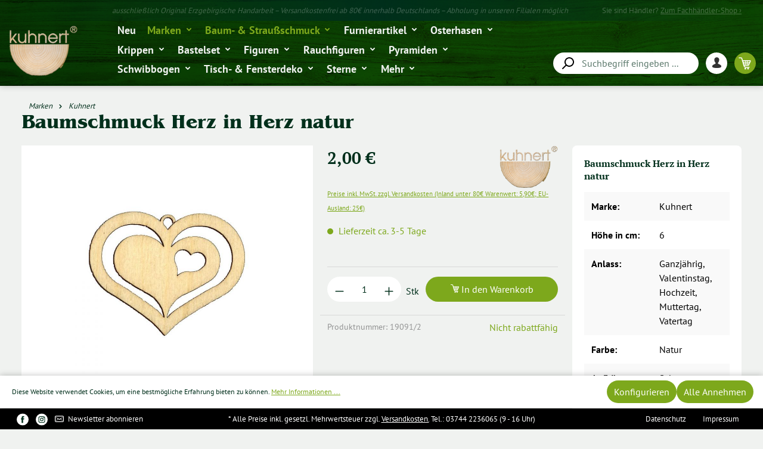

--- FILE ---
content_type: text/html; charset=UTF-8
request_url: https://www.kuhnert.shop/Baumschmuck-Herz-in-Herz-natur/19091-2/
body_size: 28563
content:
<!DOCTYPE html>
<html lang="de-DE"
      itemscope="itemscope"
      itemtype="https://schema.org/WebPage">


    
                            
    <head>
                                    <meta charset="utf-8">
            
                            <meta name="viewport"
                      content="width=device-width, initial-scale=1, shrink-to-fit=no">
            
                            <meta name="author"
                      content="">
                <meta name="robots"
                      content="index,follow">
                <meta name="revisit-after"
                      content="15 days">
                <meta name="keywords"
                      content="BBH Baumschmuck Baumbehang Anhänger Geschenkanhänger Liebe Fest Feiern Dekoration Tischdeko Valentinstag Hochzeit Hochzeitsdeko">
                <meta name="description"
                      content="Der Baumschmuck Herz in Herz natur ist die passende Verzierung für Ihren Baum oder Strauß.Die aufgesetzten Furnierapplikationen aus verschiedenen Hölzern lassen das Motiv ganz besonders plastisch wirken.Alle Produkte aus dem Hause Kuhnert werden von unse…">
            
                <meta property="og:type"
          content="product">
    <meta property="og:site_name"
          content="Drechslerei Kuhnert GmbH">
    <meta property="og:url"
          content="https://www.kuhnert.shop/Baumschmuck-Herz-in-Herz-natur/19091-2/">
    <meta property="og:title"
          content="Baumschmuck Herz in Herz natur">

    <meta property="og:description"
          content="Der Baumschmuck Herz in Herz natur ist die passende Verzierung für Ihren Baum oder Strauß.Die aufgesetzten Furnierapplikationen aus verschiedenen Hölzern lassen das Motiv ganz besonders plastisch wirken.Alle Produkte aus dem Hause Kuhnert werden von unse…">
    <meta property="og:image"
          content="https://www.kuhnert.shop/media/f4/88/62/1631278510/D010-01-00001C9D.jpg?ts=1631278510">

            <meta property="product:brand"
              content="Drechslerei Kuhnert GmbH">
    
            <meta property="product:price:amount"
          content="2">
    <meta property="product:price:currency"
          content="EUR">
    <meta property="product:product_link"
          content="https://www.kuhnert.shop/Baumschmuck-Herz-in-Herz-natur/19091-2/">

    <meta name="twitter:card"
          content="product">
    <meta name="twitter:site"
          content="Drechslerei Kuhnert GmbH">
    <meta name="twitter:title"
          content="Baumschmuck Herz in Herz natur">
    <meta name="twitter:description"
          content="Der Baumschmuck Herz in Herz natur ist die passende Verzierung für Ihren Baum oder Strauß.Die aufgesetzten Furnierapplikationen aus verschiedenen Hölzern lassen das Motiv ganz besonders plastisch wirken.Alle Produkte aus dem Hause Kuhnert werden von unse…">
    <meta name="twitter:image"
          content="https://www.kuhnert.shop/media/f4/88/62/1631278510/D010-01-00001C9D.jpg?ts=1631278510">

                            <meta itemprop="copyrightHolder"
                      content="Drechslerei Kuhnert GmbH">
                <meta itemprop="copyrightYear"
                      content="">
                <meta itemprop="isFamilyFriendly"
                      content="true">
                <meta itemprop="image"
                      content="https://www.kuhnert.shop/media/f3/9c/a8/1647338283/logo_kuhnert_optimiert.svg?ts=1647338283">
            
                                            <meta name="theme-color"
                      content="#fff">
                            
                                                
                    <link rel="shortcut icon"
                  href="https://www.kuhnert.shop/media/46/69/ac/1699950276/logo_(11).png?ts=1699950276">
        
                            
            
    
    <link rel="canonical" href="https://www.kuhnert.shop/Baumschmuck-Herz-in-Herz-natur/19091-2/">

                    <title itemprop="name">Baumschmuck Herz in Herz natur</title>
        
                                                                            <link rel="stylesheet"
                      href="https://www.kuhnert.shop/theme/5be35433776c45cdb6cd4f7c5447903a/css/all.css?1763984774">
                                    

    
            <link rel="stylesheet" href="https://www.kuhnert.shop/bundles/moorlfoundation/storefront/css/animate.css?1759306281">
    
    
            <script type="application/javascript">window.moorlAnimationZIndex = "9000";</script>
    
            <style>
            :root {
                --moorl-advanced-search-width: 600px;
            }
        </style>
    
                    
    <script>
        window.features = {"V6_5_0_0":true,"v6.5.0.0":true,"V6_6_0_0":true,"v6.6.0.0":true,"V6_7_0_0":false,"v6.7.0.0":false,"ADDRESS_SELECTION_REWORK":false,"address.selection.rework":false,"DISABLE_VUE_COMPAT":false,"disable.vue.compat":false,"ACCESSIBILITY_TWEAKS":false,"accessibility.tweaks":false,"ADMIN_VITE":false,"admin.vite":false,"TELEMETRY_METRICS":false,"telemetry.metrics":false,"PERFORMANCE_TWEAKS":false,"performance.tweaks":false,"CACHE_REWORK":false,"cache.rework":false,"PAYPAL_SETTINGS_TWEAKS":false,"paypal.settings.tweaks":false};
    </script>
        
                                                        
            <script>
                                    window.gtagActive = true;
                    window.gtagURL = 'https://www.googletagmanager.com/gtag/js?id=G-9B9RVS465D';
                    window.controllerName = 'product';
                    window.actionName = 'index';
                    window.trackOrders = '1';
                    window.gtagTrackingId = 'G-9B9RVS465D';
                    window.dataLayer = window.dataLayer || [];
                    window.gtagConfig = {
                        'anonymize_ip': '1',
                        'cookie_domain': 'none',
                        'cookie_prefix': '_swag_ga',
                    };

                    function gtag() { dataLayer.push(arguments); }
                            </script>
            
            <script>
            window.dataLayer = window.dataLayer || [];
            function gtag() { dataLayer.push(arguments); }

            (() => {
                const analyticsStorageEnabled = document.cookie.split(';').some((item) => item.trim().includes('google-analytics-enabled=1'));
                const adsEnabled = document.cookie.split(';').some((item) => item.trim().includes('google-ads-enabled=1'));

                // Always set a default consent for consent mode v2
                gtag('consent', 'default', {
                    'ad_user_data': adsEnabled ? 'granted' : 'denied',
                    'ad_storage': adsEnabled ? 'granted' : 'denied',
                    'ad_personalization': adsEnabled ? 'granted' : 'denied',
                    'analytics_storage': analyticsStorageEnabled ? 'granted' : 'denied'
                });
            })();
        </script>
            
    

                            
            
                
                                    <script>
                    window.useDefaultCookieConsent = true;
                </script>
                    
                                <script>
                window.activeNavigationId = '767ab53f238d4d4db16e09a214b3a218';
                window.router = {
                    'frontend.cart.offcanvas': '/checkout/offcanvas',
                    'frontend.cookie.offcanvas': '/cookie/offcanvas',
                    'frontend.checkout.finish.page': '/checkout/finish',
                    'frontend.checkout.info': '/widgets/checkout/info',
                    'frontend.menu.offcanvas': '/widgets/menu/offcanvas',
                    'frontend.cms.page': '/widgets/cms',
                    'frontend.cms.navigation.page': '/widgets/cms/navigation',
                    'frontend.account.addressbook': '/widgets/account/address-book',
                    'frontend.country.country-data': '/country/country-state-data',
                    'frontend.app-system.generate-token': '/app-system/Placeholder/generate-token',
                    };
                window.salesChannelId = '52e1505c8ebb4e429bd6cd1e4f5cd736';
            </script>
        
                                <script>
                
                window.breakpoints = {"xs":0,"sm":576,"md":768,"lg":992,"xl":1200,"xxl":1400};
            </script>
        
        
                        
                            <script>
                window.themeAssetsPublicPath = 'https://www.kuhnert.shop/theme/b6313d37ce604cf2bfa33bc838c2ddbb/assets/';
            </script>
        
                        
    <script>
        window.validationMessages = {"required":"Die Eingabe darf nicht leer sein.","email":"Ung\u00fcltige E-Mail-Adresse. Die E-Mail ben\u00f6tigt das Format \"nutzer@beispiel.de\".","confirmation":"Ihre Eingaben sind nicht identisch.","minLength":"Die Eingabe ist zu kurz."};
    </script>
        
                                                            <script>
                        window.themeJsPublicPath = 'https://www.kuhnert.shop/theme/5be35433776c45cdb6cd4f7c5447903a/js/';
                    </script>
                                            <script type="text/javascript" src="https://www.kuhnert.shop/theme/5be35433776c45cdb6cd4f7c5447903a/js/storefront/storefront.js?1763984774" defer></script>
                                            <script type="text/javascript" src="https://www.kuhnert.shop/theme/5be35433776c45cdb6cd4f7c5447903a/js/swag-pay-pal/swag-pay-pal.js?1763984774" defer></script>
                                            <script type="text/javascript" src="https://www.kuhnert.shop/theme/5be35433776c45cdb6cd4f7c5447903a/js/mmees-range-slider-pro/mmees-range-slider-pro.js?1763984774" defer></script>
                                            <script type="text/javascript" src="https://www.kuhnert.shop/theme/5be35433776c45cdb6cd4f7c5447903a/js/nimbits-article-questions-next/nimbits-article-questions-next.js?1763984774" defer></script>
                                            <script type="text/javascript" src="https://www.kuhnert.shop/theme/5be35433776c45cdb6cd4f7c5447903a/js/klarna-payment/klarna-payment.js?1763984774" defer></script>
                                            <script type="text/javascript" src="https://www.kuhnert.shop/theme/5be35433776c45cdb6cd4f7c5447903a/js/zeobv-get-notified/zeobv-get-notified.js?1763984774" defer></script>
                                            <script type="text/javascript" src="https://www.kuhnert.shop/theme/5be35433776c45cdb6cd4f7c5447903a/js/meteor-promotion-gift/meteor-promotion-gift.js?1763984774" defer></script>
                                            <script type="text/javascript" src="https://www.kuhnert.shop/theme/5be35433776c45cdb6cd4f7c5447903a/js/cbax-modul-analytics/cbax-modul-analytics.js?1763984774" defer></script>
                                            <script type="text/javascript" src="https://www.kuhnert.shop/theme/5be35433776c45cdb6cd4f7c5447903a/js/moorl-foundation/moorl-foundation.js?1763984774" defer></script>
                                            <script type="text/javascript" src="https://www.kuhnert.shop/theme/5be35433776c45cdb6cd4f7c5447903a/js/nds-filter-instant-delivery/nds-filter-instant-delivery.js?1763984774" defer></script>
                                            <script type="text/javascript" src="https://www.kuhnert.shop/theme/5be35433776c45cdb6cd4f7c5447903a/js/proxa-auto-complete-s-w6/proxa-auto-complete-s-w6.js?1763984774" defer></script>
                                            <script type="text/javascript" src="https://www.kuhnert.shop/theme/5be35433776c45cdb6cd4f7c5447903a/js/gift-card-pah-plugin/gift-card-pah-plugin.js?1763984774" defer></script>
                                            <script type="text/javascript" src="https://www.kuhnert.shop/theme/5be35433776c45cdb6cd4f7c5447903a/js/swag-custom-notification/swag-custom-notification.js?1763984774" defer></script>
                                            <script type="text/javascript" src="https://www.kuhnert.shop/theme/5be35433776c45cdb6cd4f7c5447903a/js/oe-ku-theme/oe-ku-theme.js?1763984774" defer></script>
                                                        

    
    
        </head>

        <body class="is-ctl-product is-act-index">

            
                
    
    
            <div id="page-top" class="skip-to-content bg-primary-subtle text-primary-emphasis overflow-hidden" tabindex="-1">
            <div class="container skip-to-content-container d-flex justify-content-center visually-hidden-focusable">
                                                                                        <a href="#content-main" class="skip-to-content-link d-inline-flex text-decoration-underline m-1 p-2 fw-bold gap-2">
                                Zum Hauptinhalt springen
                            </a>
                                            
                                                                        <a href="#header-main-search-input" class="skip-to-content-link d-inline-flex text-decoration-underline m-1 p-2 fw-bold gap-2 d-none d-sm-block">
                                Zur Suche springen
                            </a>
                                            
                                                                        <a href="#main-navigation-menu" class="skip-to-content-link d-inline-flex text-decoration-underline m-1 p-2 fw-bold gap-2 d-none d-lg-block">
                                Zur Hauptnavigation springen
                            </a>
                                                                        </div>
        </div>
        
        
                            <noscript class="noscript-main">
                

    <div class="alert-outer">
        <div role="alert"
        	 aria-live="polite"
                      	 class="alert alert-info alert-has-icon">
                                                                                            
                                                                                                                                                                        <span class="icon icon-info" aria-hidden="true">
                                        <svg xmlns="http://www.w3.org/2000/svg" xmlns:xlink="http://www.w3.org/1999/xlink" width="24" height="24" viewBox="0 0 24 24"><defs><path d="M12 7c.5523 0 1 .4477 1 1s-.4477 1-1 1-1-.4477-1-1 .4477-1 1-1zm1 9c0 .5523-.4477 1-1 1s-1-.4477-1-1v-5c0-.5523.4477-1 1-1s1 .4477 1 1v5zm11-4c0 6.6274-5.3726 12-12 12S0 18.6274 0 12 5.3726 0 12 0s12 5.3726 12 12zM12 2C6.4772 2 2 6.4772 2 12s4.4772 10 10 10 10-4.4772 10-10S17.5228 2 12 2z" id="icons-default-info" /></defs><use xlink:href="#icons-default-info" fill="#758CA3" fill-rule="evenodd" /></svg>
                    </span>
                                                                    
                                                
                            <div class="alert-content-container">
                                                                
                                                                    <div class="alert-content">                                                            Um unseren Shop in vollem Umfang nutzen zu können, empfehlen wir Ihnen Javascript in Ihrem Browser zu aktivieren.
                                                                            </div>                    
                                                                                </div>
                    </div>

    </div>

            </noscript>
        
                                        
    
                    
    
                <header class="header-main">
                                        
    
    <div class="container">
                    
    <div class="top-bar d-none d-lg-block">
                                                    <nav class="top-bar-nav"
                     aria-label="Shop-Einstellungen">

                    <div class="top-bar-info">
                        ausschließlich Original Erzgebirgische Handarbeit   –   Versandkostenfrei ab 80€ innerhalb Deutschlands   –   Abholung in unseren Filialen möglich
                    </div>
        
                    <div class="top-bar-nav-text top-bar-shop-dealer">Sie sind Händler? <a title="Zum Fachhändler-Shop" href="https://haendler.holzkunstartikel.de/">Zum Fachhändler-Shop ›</a></div>
        
                                            
                
                                
                                            
                
                        
        		</nav>
                        </div>

    
    
    <div class="row align-items-end header-row">
                    <div class="col-12 col-lg-auto header-logo-col pb-sm-2 my-3 m-lg-0">
                    <div class="header-logo-main text-center">
                    <a class="header-logo-main-link"
               href="/"
               title="Zur Startseite gehen">
                                    <picture class="header-logo-picture d-block m-auto">
                                                                            
                                                                            
                                                                                    <img src="https://www.kuhnert.shop/media/f3/9c/a8/1647338283/logo_kuhnert_optimiert.svg?ts=1647338283"
                                     alt="Zur Startseite gehen"
                                     class="img-fluid header-logo-main-img"/>
                                                                        </picture>
                            </a>
            </div>
            </div>
        
                    <div class="col-12 col-lg header-main-navi">
                <div class="main-navigation"
                     id="mainNavigation"
                     data-flyout-menu="true">
                                            <div class="container">
                                                            <nav class="nav main-navigation-menu"
                                     itemscope="itemscope"
                                     itemtype="http://schema.org/SiteNavigationElement">
                                    
                                                                                                                
                                                                                                                                                                
                                                                                                                                
                                                                                        
                                                                                                                                                <a class="nav-link main-navigation-link"
                                                       href="https://www.kuhnert.shop/Neu/"
                                                       itemprop="url"
                                                                                                                                                                          title="Neu">
                                                        <div class="main-navigation-link-text">
                                                            <span itemprop="name">
                                                                Neu
                                                            </span>
                                                                                                                    </div>
                                                    </a>
                                                                                                                                                                                                                            
                                                                                        
                                                                                                                                                <a class="nav-link main-navigation-link active"
                                                       href="https://www.kuhnert.shop/Marken/"
                                                       itemprop="url"
                                                       data-flyout-menu-trigger="60966a2f5cbf45c89d16fac87b9ed084"                                                                                                                   title="Marken">
                                                        <div class="main-navigation-link-text">
                                                            <span itemprop="name">
                                                                Marken
                                                            </span>
                                                                                                                                                                                                                                    <span class="icon icon-arrow-down">
                                        <svg xmlns="http://www.w3.org/2000/svg" xmlns:xlink="http://www.w3.org/1999/xlink" width="16" height="16" viewBox="0 0 16 16"><defs><path id="icons-solid-arrow-down" d="M5.7071 6.2929c-.3905-.3905-1.0237-.3905-1.4142 0-.3905.3905-.3905 1.0237 0 1.4142l3 3c.3905.3905 1.0237.3905 1.4142 0l3-3c.3905-.3905.3905-1.0237 0-1.4142-.3905-.3905-1.0237-.3905-1.4142 0L8 8.5858l-2.2929-2.293z" /></defs><use transform="matrix(-1 0 0 1 16 0)" xlink:href="#icons-solid-arrow-down" fill="#758CA3" fill-rule="evenodd" /></svg>
                    </span>
                                                                                                                        </div>
                                                    </a>
                                                                                                                                                                                                                            
                                                                                        
                                                                                                                                                <a class="nav-link main-navigation-link active"
                                                       href="https://www.kuhnert.shop/Baum-Straussschmuck/"
                                                       itemprop="url"
                                                       data-flyout-menu-trigger="ebbc1c86fd01461c9a0e1489ce2d1a3f"                                                                                                                   title="Baum- &amp; Straußschmuck">
                                                        <div class="main-navigation-link-text">
                                                            <span itemprop="name">
                                                                Baum- &amp; Straußschmuck
                                                            </span>
                                                                                                                                                                                                                                    <span class="icon icon-arrow-down">
                                        <svg xmlns="http://www.w3.org/2000/svg" xmlns:xlink="http://www.w3.org/1999/xlink" width="16" height="16" viewBox="0 0 16 16"><use transform="matrix(-1 0 0 1 16 0)" xlink:href="#icons-solid-arrow-down" fill="#758CA3" fill-rule="evenodd" /></svg>
                    </span>
                                                                                                                        </div>
                                                    </a>
                                                                                                                                                                                                                            
                                                                                        
                                                                                                                                                <a class="nav-link main-navigation-link"
                                                       href="https://www.kuhnert.shop/Furnierartikel/"
                                                       itemprop="url"
                                                       data-flyout-menu-trigger="0804fe7f78d041198fa6856133dc44fc"                                                                                                                   title="Furnierartikel">
                                                        <div class="main-navigation-link-text">
                                                            <span itemprop="name">
                                                                Furnierartikel
                                                            </span>
                                                                                                                                                                                                                                    <span class="icon icon-arrow-down">
                                        <svg xmlns="http://www.w3.org/2000/svg" xmlns:xlink="http://www.w3.org/1999/xlink" width="16" height="16" viewBox="0 0 16 16"><use transform="matrix(-1 0 0 1 16 0)" xlink:href="#icons-solid-arrow-down" fill="#758CA3" fill-rule="evenodd" /></svg>
                    </span>
                                                                                                                        </div>
                                                    </a>
                                                                                                                                                                                                                            
                                                                                        
                                                                                                                                                <a class="nav-link main-navigation-link"
                                                       href="https://www.kuhnert.shop/Osterhasen/"
                                                       itemprop="url"
                                                       data-flyout-menu-trigger="cec628a81b7f4929bc0e69f450c7f992"                                                                                                                   title="Osterhasen">
                                                        <div class="main-navigation-link-text">
                                                            <span itemprop="name">
                                                                Osterhasen
                                                            </span>
                                                                                                                                                                                                                                    <span class="icon icon-arrow-down">
                                        <svg xmlns="http://www.w3.org/2000/svg" xmlns:xlink="http://www.w3.org/1999/xlink" width="16" height="16" viewBox="0 0 16 16"><use transform="matrix(-1 0 0 1 16 0)" xlink:href="#icons-solid-arrow-down" fill="#758CA3" fill-rule="evenodd" /></svg>
                    </span>
                                                                                                                        </div>
                                                    </a>
                                                                                                                                                                                                                            
                                                                                        
                                                                                                                                                <a class="nav-link main-navigation-link"
                                                       href="https://www.kuhnert.shop/Krippen/"
                                                       itemprop="url"
                                                       data-flyout-menu-trigger="c427237325d440eb985ed5795d03683f"                                                                                                                   title="Krippen">
                                                        <div class="main-navigation-link-text">
                                                            <span itemprop="name">
                                                                Krippen
                                                            </span>
                                                                                                                                                                                                                                    <span class="icon icon-arrow-down">
                                        <svg xmlns="http://www.w3.org/2000/svg" xmlns:xlink="http://www.w3.org/1999/xlink" width="16" height="16" viewBox="0 0 16 16"><use transform="matrix(-1 0 0 1 16 0)" xlink:href="#icons-solid-arrow-down" fill="#758CA3" fill-rule="evenodd" /></svg>
                    </span>
                                                                                                                        </div>
                                                    </a>
                                                                                                                                                                                                                            
                                                                                        
                                                                                                                                                <a class="nav-link main-navigation-link"
                                                       href="https://www.kuhnert.shop/Bastelset/"
                                                       itemprop="url"
                                                       data-flyout-menu-trigger="160ad313409a44159b6f047697b2b22c"                                                                                                                   title="Bastelset">
                                                        <div class="main-navigation-link-text">
                                                            <span itemprop="name">
                                                                Bastelset
                                                            </span>
                                                                                                                                                                                                                                    <span class="icon icon-arrow-down">
                                        <svg xmlns="http://www.w3.org/2000/svg" xmlns:xlink="http://www.w3.org/1999/xlink" width="16" height="16" viewBox="0 0 16 16"><use transform="matrix(-1 0 0 1 16 0)" xlink:href="#icons-solid-arrow-down" fill="#758CA3" fill-rule="evenodd" /></svg>
                    </span>
                                                                                                                        </div>
                                                    </a>
                                                                                                                                                                                                                            
                                                                                        
                                                                                                                                                <a class="nav-link main-navigation-link"
                                                       href="https://www.kuhnert.shop/Figuren/"
                                                       itemprop="url"
                                                       data-flyout-menu-trigger="648a557be698427f9680f8de2d53cfcf"                                                                                                                   title="Figuren">
                                                        <div class="main-navigation-link-text">
                                                            <span itemprop="name">
                                                                Figuren
                                                            </span>
                                                                                                                                                                                                                                    <span class="icon icon-arrow-down">
                                        <svg xmlns="http://www.w3.org/2000/svg" xmlns:xlink="http://www.w3.org/1999/xlink" width="16" height="16" viewBox="0 0 16 16"><use transform="matrix(-1 0 0 1 16 0)" xlink:href="#icons-solid-arrow-down" fill="#758CA3" fill-rule="evenodd" /></svg>
                    </span>
                                                                                                                        </div>
                                                    </a>
                                                                                                                                                                                                                            
                                                                                        
                                                                                                                                                <a class="nav-link main-navigation-link"
                                                       href="https://www.kuhnert.shop/Rauchfiguren/"
                                                       itemprop="url"
                                                       data-flyout-menu-trigger="6e3a73a0cc254153a561a06c63afb0fe"                                                                                                                   title="Rauchfiguren">
                                                        <div class="main-navigation-link-text">
                                                            <span itemprop="name">
                                                                Rauchfiguren
                                                            </span>
                                                                                                                                                                                                                                    <span class="icon icon-arrow-down">
                                        <svg xmlns="http://www.w3.org/2000/svg" xmlns:xlink="http://www.w3.org/1999/xlink" width="16" height="16" viewBox="0 0 16 16"><use transform="matrix(-1 0 0 1 16 0)" xlink:href="#icons-solid-arrow-down" fill="#758CA3" fill-rule="evenodd" /></svg>
                    </span>
                                                                                                                        </div>
                                                    </a>
                                                                                                                                                                                                                            
                                                                                        
                                                                                                                                                <a class="nav-link main-navigation-link"
                                                       href="https://www.kuhnert.shop/Pyramiden/"
                                                       itemprop="url"
                                                       data-flyout-menu-trigger="8264e4e223494f4fb8561c6eb92002c1"                                                                                                                   title="Pyramiden">
                                                        <div class="main-navigation-link-text">
                                                            <span itemprop="name">
                                                                Pyramiden
                                                            </span>
                                                                                                                                                                                                                                    <span class="icon icon-arrow-down">
                                        <svg xmlns="http://www.w3.org/2000/svg" xmlns:xlink="http://www.w3.org/1999/xlink" width="16" height="16" viewBox="0 0 16 16"><use transform="matrix(-1 0 0 1 16 0)" xlink:href="#icons-solid-arrow-down" fill="#758CA3" fill-rule="evenodd" /></svg>
                    </span>
                                                                                                                        </div>
                                                    </a>
                                                                                                                                                                                                                            
                                                                                        
                                                                                                                                                <a class="nav-link main-navigation-link"
                                                       href="https://www.kuhnert.shop/Schwibbogen/"
                                                       itemprop="url"
                                                       data-flyout-menu-trigger="f89c5998646d4e028228f55cc34dc22a"                                                                                                                   title="Schwibbogen">
                                                        <div class="main-navigation-link-text">
                                                            <span itemprop="name">
                                                                Schwibbogen
                                                            </span>
                                                                                                                                                                                                                                    <span class="icon icon-arrow-down">
                                        <svg xmlns="http://www.w3.org/2000/svg" xmlns:xlink="http://www.w3.org/1999/xlink" width="16" height="16" viewBox="0 0 16 16"><use transform="matrix(-1 0 0 1 16 0)" xlink:href="#icons-solid-arrow-down" fill="#758CA3" fill-rule="evenodd" /></svg>
                    </span>
                                                                                                                        </div>
                                                    </a>
                                                                                                                                                                                                                            
                                                                                        
                                                                                                                                                <a class="nav-link main-navigation-link"
                                                       href="https://www.kuhnert.shop/Tisch-Fensterdeko/"
                                                       itemprop="url"
                                                       data-flyout-menu-trigger="d2a9c282ddfb49bebd83ea9d694d3aea"                                                                                                                   title="Tisch- &amp; Fensterdeko">
                                                        <div class="main-navigation-link-text">
                                                            <span itemprop="name">
                                                                Tisch- &amp; Fensterdeko
                                                            </span>
                                                                                                                                                                                                                                    <span class="icon icon-arrow-down">
                                        <svg xmlns="http://www.w3.org/2000/svg" xmlns:xlink="http://www.w3.org/1999/xlink" width="16" height="16" viewBox="0 0 16 16"><use transform="matrix(-1 0 0 1 16 0)" xlink:href="#icons-solid-arrow-down" fill="#758CA3" fill-rule="evenodd" /></svg>
                    </span>
                                                                                                                        </div>
                                                    </a>
                                                                                                                                                                                                                            
                                                                                        
                                                                                                                                                <a class="nav-link main-navigation-link"
                                                       href="https://www.kuhnert.shop/Sterne/"
                                                       itemprop="url"
                                                       data-flyout-menu-trigger="889ff41e12334bc3b3958c0affd97b5a"                                                                                                                   title="Sterne">
                                                        <div class="main-navigation-link-text">
                                                            <span itemprop="name">
                                                                Sterne
                                                            </span>
                                                                                                                                                                                                                                    <span class="icon icon-arrow-down">
                                        <svg xmlns="http://www.w3.org/2000/svg" xmlns:xlink="http://www.w3.org/1999/xlink" width="16" height="16" viewBox="0 0 16 16"><use transform="matrix(-1 0 0 1 16 0)" xlink:href="#icons-solid-arrow-down" fill="#758CA3" fill-rule="evenodd" /></svg>
                    </span>
                                                                                                                        </div>
                                                    </a>
                                                                                                                                                                                                                            
                                                                                        
                                                                                                                                                <a class="nav-link main-navigation-link"
                                                       href="https://www.kuhnert.shop/Mehr/"
                                                       itemprop="url"
                                                       data-flyout-menu-trigger="646971239c2d4b7a95fde7344f8590f0"                                                                                                                   title="Mehr">
                                                        <div class="main-navigation-link-text">
                                                            <span itemprop="name">
                                                                Mehr
                                                            </span>
                                                                                                                                                                                                                                    <span class="icon icon-arrow-down">
                                        <svg xmlns="http://www.w3.org/2000/svg" xmlns:xlink="http://www.w3.org/1999/xlink" width="16" height="16" viewBox="0 0 16 16"><use transform="matrix(-1 0 0 1 16 0)" xlink:href="#icons-solid-arrow-down" fill="#758CA3" fill-rule="evenodd" /></svg>
                    </span>
                                                                                                                        </div>
                                                    </a>
                                                                                                                                                                                                        </nav>
                                                    </div>
                                                        </div>
            </div>
        


                    <div class="col-12 order-2 col-lg order-lg-1 header-search-col">
                <div class="row">
                                        <div class="col">
                        
    <div class="collapse"
         id="searchCollapse">
        <div class="header-search my-2 m-sm-auto">
                            <form action="/search"
                      method="get"
                      data-search-widget="true"
                      data-search-widget-options="{&quot;searchWidgetMinChars&quot;:3}"
                      data-url="/suggest?search="
                      class="header-search-form">
                                            <div class="input-group">
                                                            <input
                                    type="search"
                                    id="header-main-search-input"
                                    name="search"
                                    class="form-control header-search-input"
                                    autocomplete="off"
                                    autocapitalize="off"
                                    placeholder="Suchbegriff eingeben ..."
                                    aria-label="Suchbegriff eingeben ..."
                                    role="combobox"
                                    aria-autocomplete="list"
                                    aria-controls="search-suggest-listbox"
                                    aria-expanded="false"
                                    aria-describedby="search-suggest-result-info"
                                    value="">
                            
                                                            <button type="submit"
                                        class="btn header-search-btn"
                                        aria-label="Suchen">
                                    <span class="header-search-icon">
                                                                                                                                                <span class="icon icon-search">
                                        <svg xmlns="http://www.w3.org/2000/svg" xmlns:xlink="http://www.w3.org/1999/xlink" width="24" height="24" viewBox="0 0 24 24"><defs><path d="M10.0944 16.3199 4.707 21.707c-.3905.3905-1.0237.3905-1.4142 0-.3905-.3905-.3905-1.0237 0-1.4142L8.68 14.9056C7.6271 13.551 7 11.8487 7 10c0-4.4183 3.5817-8 8-8s8 3.5817 8 8-3.5817 8-8 8c-1.8487 0-3.551-.627-4.9056-1.6801zM15 16c3.3137 0 6-2.6863 6-6s-2.6863-6-6-6-6 2.6863-6 6 2.6863 6 6 6z" id="icons-default-search" /></defs><use xlink:href="#icons-default-search" fill="#758CA3" fill-rule="evenodd" /></svg>
                    </span>
                                        </span>
                                </button>
                            
                                                            <button class="btn header-close-btn js-search-close-btn d-none"
                                        type="button"
                                        aria-label="Die Dropdown-Suche schließen">
                                    <span class="header-close-icon">
                                                                                                                                                <span class="icon icon-x">
                                        <svg xmlns="http://www.w3.org/2000/svg" xmlns:xlink="http://www.w3.org/1999/xlink" width="24" height="24" viewBox="0 0 24 24"><defs><path d="m10.5858 12-7.293-7.2929c-.3904-.3905-.3904-1.0237 0-1.4142.3906-.3905 1.0238-.3905 1.4143 0L12 10.5858l7.2929-7.293c.3905-.3904 1.0237-.3904 1.4142 0 .3905.3906.3905 1.0238 0 1.4143L13.4142 12l7.293 7.2929c.3904.3905.3904 1.0237 0 1.4142-.3906.3905-1.0238.3905-1.4143 0L12 13.4142l-7.2929 7.293c-.3905.3904-1.0237.3904-1.4142 0-.3905-.3906-.3905-1.0238 0-1.4143L10.5858 12z" id="icons-default-x" /></defs><use xlink:href="#icons-default-x" fill="#758CA3" fill-rule="evenodd" /></svg>
                    </span>
                                        </span>
                                </button>
                                                    </div>
                                    </form>
                    </div>
    </div>
                    </div>
                </div>
            </div>
        
                    <div class="col-12 order-1 col-lg-auto order-lg-2 header-actions-col">
                <div class="row no-gutters">
                                            <div class="col-auto d-lg-none menu-container">
                            <div class="menu-button">
                                                                    <button class="btn nav-main-toggle-btn header-actions-btn"
                                            type="button"
                                            data-off-canvas-menu="true"
                                            aria-label="Menü">
                                                                                                                                                                                            <span class="icon icon-stack">
                                        <svg xmlns="http://www.w3.org/2000/svg" xmlns:xlink="http://www.w3.org/1999/xlink" width="24" height="24" viewBox="0 0 24 24"><defs><path d="M3 13c-.5523 0-1-.4477-1-1s.4477-1 1-1h18c.5523 0 1 .4477 1 1s-.4477 1-1 1H3zm0-7c-.5523 0-1-.4477-1-1s.4477-1 1-1h18c.5523 0 1 .4477 1 1s-.4477 1-1 1H3zm0 14c-.5523 0-1-.4477-1-1s.4477-1 1-1h18c.5523 0 1 .4477 1 1s-.4477 1-1 1H3z" id="icons-default-stack" /></defs><use xlink:href="#icons-default-stack" fill="#758CA3" fill-rule="evenodd" /></svg>
                    </span>
                                                                                </button>
                                                            </div>
                        </div>
                    
                                            <div class="col d-lg-none search-container">
                            <div class="search-toggle">
                                <button class="btn header-actions-btn search-toggle-btn js-search-toggle-btn"
                                        type="button"
                                        data-bs-toggle="collapse"
                                        data-bs-target="#searchCollapse"
                                        aria-expanded="false"
                                        aria-controls="searchCollapse"
                                        aria-label="Suchen">
                                                                                                                                            <span class="icon icon-search">
                                        <svg xmlns="http://www.w3.org/2000/svg" xmlns:xlink="http://www.w3.org/1999/xlink" width="24" height="24" viewBox="0 0 24 24"><use xlink:href="#icons-default-search" fill="#758CA3" fill-rule="evenodd" /></svg>
                    </span>
                                    </button>
                            </div>
                        </div>
                    
                    
                                            <div class="col-auto account-container">
                            <div class="account-menu">
                                    <div class="dropdown">
            <button class="btn account-menu-btn header-actions-btn"
                    type="button"
                    id="accountWidget"
                    data-account-menu="true"
                    data-toggle="dropdown"
                    data-offcanvas-account-menu="true"
                    aria-haspopup="true"
                    aria-expanded="false"
                    aria-label="Ihr Konto"
                    title="Ihr Konto">
                                                                                                                                <span class="icon icon-user">
                                        <svg xmlns="http://www.w3.org/2000/svg" width="34" height="34" viewBox="0 0 34 34">
  <g id="Gruppe_93" data-name="Gruppe 93" transform="translate(-1308 -22)">
    <rect id="Rechteck_3157" data-name="Rechteck 3157" width="34" height="34" rx="17" transform="translate(1308 22)" fill="#fff"/>
    <g id="Gruppe_71" data-name="Gruppe 71" transform="translate(1318.2 29.65)">
      <path id="Pfad_133" data-name="Pfad 133" d="M21.588,1419.51c-.105-.034-.766-.332-.353-1.588H21.23a7,7,0,0,0,1.9-4.649,3.788,3.788,0,0,0-3.883-4.117,3.781,3.781,0,0,0-3.875,4.117,6.983,6.983,0,0,0,1.9,4.661c.422,1.107-.333,1.519-.491,1.576-2.186.791-4.751,2.232-4.751,3.655v.533c0,1.938,3.758,2.379,7.235,2.379s7.193-.441,7.193-2.379v-.533C26.459,1421.7,23.881,1420.269,21.588,1419.51Z" transform="translate(-12.03 -1409.156)" fill="#002f1b" stroke="rgba(0,0,0,0)" stroke-miterlimit="10" stroke-width="1"/>
    </g>
  </g>
</svg>

                    </span>
        </button>

                    <div class="dropdown-menu dropdown-menu-end account-menu-dropdown js-account-menu-dropdown"
                 aria-labelledby="accountWidget">
                

        
            <div class="offcanvas-header">
                            <button class="btn btn-secondary offcanvas-close js-offcanvas-close">
                                                                                                                                                    <span class="icon icon-x icon-sm">
                                        <svg xmlns="http://www.w3.org/2000/svg" xmlns:xlink="http://www.w3.org/1999/xlink" width="24" height="24" viewBox="0 0 24 24"><use xlink:href="#icons-default-x" fill="#758CA3" fill-rule="evenodd" /></svg>
                    </span>
                        
                                            schließen
                                    </button>
                    </div>
    
            <div class="offcanvas-body">
                <div class="account-menu">
                                    <div class="dropdown-header account-menu-header">
                    Ihr Konto
                </div>
                    
                                    <div class="account-menu-login">
                                            <a href="/account/login"
                           title="Anmelden"
                           class="btn btn-primary account-menu-login-button">
                            Anmelden
                        </a>
                    
                                            <div class="account-menu-register">
                            oder
                            <a href="/account/login"
                               title="Registrieren">
                                registrieren
                            </a>
                        </div>
                                    </div>
                    
                    <div class="account-menu-links">
                    <div class="header-account-menu">
        <div class="card account-menu-inner">
                                        
                                                <nav class="list-group list-group-flush account-aside-list-group">
                                                                                    <a href="/account"
                                   title="Übersicht"
                                   class="list-group-item list-group-item-action account-aside-item"
                                   >
                                    Übersicht
                                </a>
                            
                                                            <a href="/account/profile"
                                   title="Persönliches Profil"
                                   class="list-group-item list-group-item-action account-aside-item"
                                   >
                                    Persönliches Profil
                                </a>
                            
                                                            <a href="/account/address"
                                   title="Adressen"
                                   class="list-group-item list-group-item-action account-aside-item"
                                   >
                                    Adressen
                                </a>
                            
                                                                                                                        <a href="/account/payment"
                                   title="Zahlungsarten"
                                   class="list-group-item list-group-item-action account-aside-item"
                                   >
                                    Zahlungsarten
                                </a>
                                                            
                                                            <a href="/account/order"
                                   title="Bestellungen"
                                   class="list-group-item list-group-item-action account-aside-item"
                                   >
                                    Bestellungen
                                </a>
                                                                        </nav>
                            
                                                </div>
    </div>
            </div>
            </div>
        </div>
                </div>
            </div>
                            </div>
                        </div>
                    
                                            <div class="col-auto cart-container">
                            <div class="header-cart"
                                 data-off-canvas-cart="true">
                                <a class="btn header-cart-btn header-actions-btn"
                                   href="/checkout/cart"
                                   data-cart-widget="true"
                                   title="Warenkorb"
                                   aria-label="Warenkorb">
                                        <span class="header-cart-icon">
                                                                                                                        <span class="icon icon-shopping_cart">
                                        <svg xmlns="http://www.w3.org/2000/svg" width="34" height="34" viewBox="0 0 34 34">
  <g id="Gruppe_91" data-name="Gruppe 91" transform="translate(-1408 -22)">
    <rect id="Rechteck_3159" data-name="Rechteck 3159" width="34" height="34" rx="17" transform="translate(1408 22)" fill="#7da81c"/>
    <g id="Gruppe_70" data-name="Gruppe 70" transform="translate(1414.868 29.73)">
      <path id="Pfad_132" data-name="Pfad 132" d="M164.315,1639.467l2.66-5.713c.411-.989.208-2.305-1.309-2.305H154.9a1.437,1.437,0,0,0-.384.062l-.745-2.536a2.336,2.336,0,0,0-2.46-1.974h-2.572a.742.742,0,0,0,0,1.483h2.572c.605,0,.8.113,1.037.911.249.845,3.471,11.816,3.471,11.816.007.024.016.048.025.072a3.317,3.317,0,0,0,2.913,2.031h5.809a.742.742,0,0,0,0-1.483h-5.809a1.806,1.806,0,0,1-1.528-1.084c-.019-.066-.06-.206-.117-.4h6.01A1.282,1.282,0,0,0,164.315,1639.467Zm-8.46-4.2h2.415v1.26h-2.019Zm2.415,2.224v1.331h-1.225a.16.16,0,0,1-.081-.024l-.411-1.307Zm.964,0h2v1.331h-2Zm0-.964v-1.26h2v1.26Zm0-2.225v-1.331h2v1.331Zm2.966.964h2.391l-.587,1.26h-1.8Zm3.377-2.121-.538,1.157H162.2v-1.331h3.426A.885.885,0,0,1,165.577,1633.147Zm-7.307-.174v1.331h-2.718l-.353-1.125a1.784,1.784,0,0,1-.051-.206Zm3.93,5.85v-1.331h1.355l-.619,1.331Z" transform="translate(-148 -1627)" fill="#fff" stroke="rgba(0,0,0,0)" stroke-miterlimit="10" stroke-width="1"/>
      <circle id="Ellipse_9" data-name="Ellipse 9" cx="1.344" cy="1.344" r="1.344" transform="translate(9.037 16.452)" fill="#fff" stroke="rgba(0,0,0,0)" stroke-miterlimit="10" stroke-width="1"/>
      <circle id="Ellipse_10" data-name="Ellipse 10" cx="1.344" cy="1.344" r="1.344" transform="translate(13.486 16.452)" fill="#fff" stroke="rgba(0,0,0,0)" stroke-miterlimit="10" stroke-width="1"/>
    </g>
  </g>
</svg>

                    </span>
        </span>
        <span class="header-cart-total d-none d-sm-inline-block ms-sm-2">
                0,00 €*    </span>
                                </a>
                            </div>
                        </div>
                                    </div>
            </div>
            </div>
    </div>

                                                                                                                                                                                                                                                                                                                                                                                                                                                                                                                                                                                                                                                                                        
                                    <div class="navigation-flyouts">
                                                                                                                                                                                                <div class="navigation-flyout navigation-flyout-id-1"
                                         data-flyout-menu-id="60966a2f5cbf45c89d16fac87b9ed084">
                                                                                                
        <div class="navigation-flyout-bar-bg">
            <div class="container">
                <div class="row navigation-flyout-bar">
                                            <div class="col">
                            <div class="navigation-flyout-category-link">
                                                                                                            <a class="nav-link"
                                           href="https://www.kuhnert.shop/Marken/"
                                           itemprop="url"
                                           title="Marken">
                                                                                            Zur Kategorie Marken
                                                                                                                                                        <span class="icon icon-arrow-right icon-primary">
                                        <svg xmlns="http://www.w3.org/2000/svg" xmlns:xlink="http://www.w3.org/1999/xlink" width="16" height="16" viewBox="0 0 16 16"><defs><path id="icons-solid-arrow-right" d="M6.7071 6.2929c-.3905-.3905-1.0237-.3905-1.4142 0-.3905.3905-.3905 1.0237 0 1.4142l3 3c.3905.3905 1.0237.3905 1.4142 0l3-3c.3905-.3905.3905-1.0237 0-1.4142-.3905-.3905-1.0237-.3905-1.4142 0L9 8.5858l-2.2929-2.293z" /></defs><use transform="rotate(-90 9 8.5)" xlink:href="#icons-solid-arrow-right" fill="#758CA3" fill-rule="evenodd" /></svg>
                    </span>
                                                                                        </a>
                                                                                                </div>
                        </div>
                    
                                            <div class="col-auto">
                            <div class="navigation-flyout-close js-close-flyout-menu">
                                                                                                                                                                                                                    <span class="icon icon-x">
                                        <svg xmlns="http://www.w3.org/2000/svg" xmlns:xlink="http://www.w3.org/1999/xlink" width="24" height="24" viewBox="0 0 24 24"><use xlink:href="#icons-default-x" fill="#758CA3" fill-rule="evenodd" /></svg>
                    </span>
                                                                                                    </div>
                        </div>
                                    </div>
            </div>
        </div>

    
            <div class="container">
                <div class="row navigation-flyout-content">
                                            <div class="col">
                            <div class="navigation-flyout-categories">
                                                                        
                    
    
    <div class="row navigation-flyout-categories is-level-0">
                                            
                            <div class="col-3 navigation-flyout-col">
                                                                        <a class="nav-item nav-link navigation-flyout-link is-level-0 active"
                               href="https://www.kuhnert.shop/Marken/Kuhnert/"
                               itemprop="url"
                                                              title="Kuhnert">
                                <span itemprop="name">Kuhnert</span>
                            </a>
                                            
                                                                            
        
    
    <div class="navigation-flyout-categories is-level-1">
                                            
                            <div class="navigation-flyout-col">
                                                                        <a class="nav-item nav-link navigation-flyout-link is-level-1"
                               href="https://www.kuhnert.shop/Marken/Kuhnert/Neuheiten/"
                               itemprop="url"
                                                              title="Neuheiten">
                                <span itemprop="name">Neuheiten</span>
                            </a>
                                            
                                                                            
        
    
    <div class="navigation-flyout-categories is-level-2">
            </div>
                                                            </div>
                                                        
                            <div class="navigation-flyout-col">
                                                                        <a class="nav-item nav-link navigation-flyout-link is-level-1"
                               href="https://www.kuhnert.shop/Marken/Kuhnert/Annaberger-Wichtel/"
                               itemprop="url"
                                                              title="Annaberger Wichtel">
                                <span itemprop="name">Annaberger Wichtel</span>
                            </a>
                                            
                                                                            
        
    
    <div class="navigation-flyout-categories is-level-2">
            </div>
                                                            </div>
                                                        
                            <div class="navigation-flyout-col">
                                                                        <a class="nav-item nav-link navigation-flyout-link is-level-1"
                               href="https://www.kuhnert.shop/Marken/Kuhnert/Finn-Finja/"
                               itemprop="url"
                                                              title="Finn &amp; Finja">
                                <span itemprop="name">Finn &amp; Finja</span>
                            </a>
                                            
                                                                            
        
    
    <div class="navigation-flyout-categories is-level-2">
            </div>
                                                            </div>
                                                        
                            <div class="navigation-flyout-col">
                                                                        <a class="nav-item nav-link navigation-flyout-link is-level-1"
                               href="https://www.kuhnert.shop/Marken/Kuhnert/Hobaku-Bastelsets/"
                               itemprop="url"
                                                              title="Hobaku Bastelsets">
                                <span itemprop="name">Hobaku Bastelsets</span>
                            </a>
                                            
                                                                            
        
    
    <div class="navigation-flyout-categories is-level-2">
            </div>
                                                            </div>
                                                        
                            <div class="navigation-flyout-col">
                                                                        <a class="nav-item nav-link navigation-flyout-link is-level-1"
                               href="https://www.kuhnert.shop/Marken/Kuhnert/Kuhnerthasen/"
                               itemprop="url"
                                                              title="Kuhnerthasen">
                                <span itemprop="name">Kuhnerthasen</span>
                            </a>
                                            
                                                                            
        
    
    <div class="navigation-flyout-categories is-level-2">
            </div>
                                                            </div>
                                                        
                            <div class="navigation-flyout-col">
                                                                        <a class="nav-item nav-link navigation-flyout-link is-level-1"
                               href="https://www.kuhnert.shop/Marken/Kuhnert/Kuhnert-Schneemann/"
                               itemprop="url"
                                                              title="Kuhnert Schneemann">
                                <span itemprop="name">Kuhnert Schneemann</span>
                            </a>
                                            
                                                                            
        
    
    <div class="navigation-flyout-categories is-level-2">
            </div>
                                                            </div>
                                                        
                            <div class="navigation-flyout-col">
                                                                        <a class="nav-item nav-link navigation-flyout-link is-level-1"
                               href="https://www.kuhnert.shop/Marken/Kuhnert/Maulwurf/"
                               itemprop="url"
                                                              title="Maulwurf">
                                <span itemprop="name">Maulwurf</span>
                            </a>
                                            
                                                                            
        
    
    <div class="navigation-flyout-categories is-level-2">
            </div>
                                                            </div>
                                                        
                            <div class="navigation-flyout-col">
                                                                        <a class="nav-item nav-link navigation-flyout-link is-level-1"
                               href="https://www.kuhnert.shop/Marken/Kuhnert/Max-Raeuchermann/"
                               itemprop="url"
                                                              title="Max Räuchermann">
                                <span itemprop="name">Max Räuchermann</span>
                            </a>
                                            
                                                                            
        
    
    <div class="navigation-flyout-categories is-level-2">
            </div>
                                                            </div>
                                                        
                            <div class="navigation-flyout-col">
                                                                        <a class="nav-item nav-link navigation-flyout-link is-level-1"
                               href="https://www.kuhnert.shop/Marken/Kuhnert/Meisterstuecke/"
                               itemprop="url"
                                                              title="Meisterstücke">
                                <span itemprop="name">Meisterstücke</span>
                            </a>
                                            
                                                                            
        
    
    <div class="navigation-flyout-categories is-level-2">
            </div>
                                                            </div>
                                                        
                            <div class="navigation-flyout-col">
                                                                        <a class="nav-item nav-link navigation-flyout-link is-level-1"
                               href="https://www.kuhnert.shop/Marken/Kuhnert/Minieulen-Eulenkinder-Raucheulen/"
                               itemprop="url"
                                                              title="Minieulen, Eulenkinder &amp; Raucheulen">
                                <span itemprop="name">Minieulen, Eulenkinder &amp; Raucheulen</span>
                            </a>
                                            
                                                                            
        
    
    <div class="navigation-flyout-categories is-level-2">
            </div>
                                                            </div>
                                                        
                            <div class="navigation-flyout-col">
                                                                        <a class="nav-item nav-link navigation-flyout-link is-level-1"
                               href="https://www.kuhnert.shop/Marken/Kuhnert/Rudi-Rauchwurm/"
                               itemprop="url"
                                                              title="Rudi Rauchwurm">
                                <span itemprop="name">Rudi Rauchwurm</span>
                            </a>
                                            
                                                                            
        
    
    <div class="navigation-flyout-categories is-level-2">
            </div>
                                                            </div>
                                                        
                            <div class="navigation-flyout-col">
                                                                        <a class="nav-item nav-link navigation-flyout-link is-level-1"
                               href="https://www.kuhnert.shop/Marken/Kuhnert/Schneefloeckchen/"
                               itemprop="url"
                                                              title="Schneeflöckchen">
                                <span itemprop="name">Schneeflöckchen</span>
                            </a>
                                            
                                                                            
        
    
    <div class="navigation-flyout-categories is-level-2">
            </div>
                                                            </div>
                                                        
                            <div class="navigation-flyout-col">
                                                                        <a class="nav-item nav-link navigation-flyout-link is-level-1"
                               href="https://www.kuhnert.shop/Marken/Kuhnert/Stupsi-Hasen/"
                               itemprop="url"
                                                              title="Stupsi Hasen">
                                <span itemprop="name">Stupsi Hasen</span>
                            </a>
                                            
                                                                            
        
    
    <div class="navigation-flyout-categories is-level-2">
            </div>
                                                            </div>
                                                        
                            <div class="navigation-flyout-col">
                                                                        <a class="nav-item nav-link navigation-flyout-link is-level-1"
                               href="https://www.kuhnert.shop/Marken/Kuhnert/Sunny-Rauchschnecke/"
                               itemprop="url"
                                                              title="Sunny Rauchschnecke">
                                <span itemprop="name">Sunny Rauchschnecke</span>
                            </a>
                                            
                                                                            
        
    
    <div class="navigation-flyout-categories is-level-2">
            </div>
                                                            </div>
                                                        
                            <div class="navigation-flyout-col">
                                                                        <a class="nav-item nav-link navigation-flyout-link is-level-1"
                               href="https://www.kuhnert.shop/Marken/Kuhnert/Baumschmuck-Fensterbilder/"
                               itemprop="url"
                                                              title="Baumschmuck &amp; Fensterbilder">
                                <span itemprop="name">Baumschmuck &amp; Fensterbilder</span>
                            </a>
                                            
                                                                            
        
    
    <div class="navigation-flyout-categories is-level-2">
            </div>
                                                            </div>
                                                        
                            <div class="navigation-flyout-col">
                                                                        <a class="nav-item nav-link navigation-flyout-link is-level-1"
                               href="https://www.kuhnert.shop/Marken/Kuhnert/Christliche-Artikel/"
                               itemprop="url"
                                                              title="Christliche Artikel">
                                <span itemprop="name">Christliche Artikel</span>
                            </a>
                                            
                                                                            
        
    
    <div class="navigation-flyout-categories is-level-2">
            </div>
                                                            </div>
                                                        
                            <div class="navigation-flyout-col">
                                                                        <a class="nav-item nav-link navigation-flyout-link is-level-1"
                               href="https://www.kuhnert.shop/Marken/Kuhnert/Fensterbaeume-Tischleuchter/"
                               itemprop="url"
                                                              title="Fensterbäume &amp; Tischleuchter">
                                <span itemprop="name">Fensterbäume &amp; Tischleuchter</span>
                            </a>
                                            
                                                                            
        
    
    <div class="navigation-flyout-categories is-level-2">
            </div>
                                                            </div>
                                                        
                            <div class="navigation-flyout-col">
                                                                        <a class="nav-item nav-link navigation-flyout-link is-level-1"
                               href="https://www.kuhnert.shop/Marken/Kuhnert/Furnierkarten-Motivleuchten/"
                               itemprop="url"
                                                              title="Furnierkarten &amp; Motivleuchten">
                                <span itemprop="name">Furnierkarten &amp; Motivleuchten</span>
                            </a>
                                            
                                                                            
        
    
    <div class="navigation-flyout-categories is-level-2">
            </div>
                                                            </div>
                                                        
                            <div class="navigation-flyout-col">
                                                                        <a class="nav-item nav-link navigation-flyout-link is-level-1"
                               href="https://www.kuhnert.shop/Marken/Kuhnert/Konzertengel/"
                               itemprop="url"
                                                              title="Konzertengel">
                                <span itemprop="name">Konzertengel</span>
                            </a>
                                            
                                                                            
        
    
    <div class="navigation-flyout-categories is-level-2">
            </div>
                                                            </div>
                                                        
                            <div class="navigation-flyout-col">
                                                                        <a class="nav-item nav-link navigation-flyout-link is-level-1"
                               href="https://www.kuhnert.shop/Marken/Kuhnert/Ostern/"
                               itemprop="url"
                                                              title="Ostern">
                                <span itemprop="name">Ostern</span>
                            </a>
                                            
                                                                            
        
    
    <div class="navigation-flyout-categories is-level-2">
            </div>
                                                            </div>
                                                        
                            <div class="navigation-flyout-col">
                                                                        <a class="nav-item nav-link navigation-flyout-link is-level-1"
                               href="https://www.kuhnert.shop/Marken/Kuhnert/Pyramiden/"
                               itemprop="url"
                                                              title="Pyramiden">
                                <span itemprop="name">Pyramiden</span>
                            </a>
                                            
                                                                            
        
    
    <div class="navigation-flyout-categories is-level-2">
            </div>
                                                            </div>
                                                        
                            <div class="navigation-flyout-col">
                                                                        <a class="nav-item nav-link navigation-flyout-link is-level-1"
                               href="https://www.kuhnert.shop/Marken/Kuhnert/Tischlaternen-Teelichtkraenze/"
                               itemprop="url"
                                                              title="Tischlaternen &amp; Teelichtkränze">
                                <span itemprop="name">Tischlaternen &amp; Teelichtkränze</span>
                            </a>
                                            
                                                                            
        
    
    <div class="navigation-flyout-categories is-level-2">
            </div>
                                                            </div>
                                                        
                            <div class="navigation-flyout-col">
                                                                        <a class="nav-item nav-link navigation-flyout-link is-level-1"
                               href="https://www.kuhnert.shop/Marken/Kuhnert/weitere-Figuren/"
                               itemprop="url"
                                                              title="weitere Figuren">
                                <span itemprop="name">weitere Figuren</span>
                            </a>
                                            
                                                                            
        
    
    <div class="navigation-flyout-categories is-level-2">
            </div>
                                                            </div>
                        </div>
                                                            </div>
                                                        
                            <div class="col-3 navigation-flyout-col">
                                                                        <a class="nav-item nav-link navigation-flyout-link is-level-0"
                               href="https://www.kuhnert.shop/Marken/CHE-Regali-Holzschnitzereien/"
                               itemprop="url"
                                                              title="CHE Regali Holzschnitzereien">
                                <span itemprop="name">CHE Regali Holzschnitzereien</span>
                            </a>
                                            
                                                                            
        
    
    <div class="navigation-flyout-categories is-level-1">
                                            
                            <div class="navigation-flyout-col">
                                                                        <a class="nav-item nav-link navigation-flyout-link is-level-1"
                               href="https://www.kuhnert.shop/Marken/CHE-Regali-Holzschnitzereien/Baumschmuck/"
                               itemprop="url"
                                                              title="Baumschmuck">
                                <span itemprop="name">Baumschmuck</span>
                            </a>
                                            
                                                                            
        
    
    <div class="navigation-flyout-categories is-level-2">
            </div>
                                                            </div>
                                                        
                            <div class="navigation-flyout-col">
                                                                        <a class="nav-item nav-link navigation-flyout-link is-level-1"
                               href="https://www.kuhnert.shop/Marken/CHE-Regali-Holzschnitzereien/Bergmaenner/"
                               itemprop="url"
                                                              title="Bergmänner">
                                <span itemprop="name">Bergmänner</span>
                            </a>
                                            
                                                                            
        
    
    <div class="navigation-flyout-categories is-level-2">
            </div>
                                                            </div>
                                                        
                            <div class="navigation-flyout-col">
                                                                        <a class="nav-item nav-link navigation-flyout-link is-level-1"
                               href="https://www.kuhnert.shop/Marken/CHE-Regali-Holzschnitzereien/Engel/"
                               itemprop="url"
                                                              title="Engel">
                                <span itemprop="name">Engel</span>
                            </a>
                                            
                                                                            
        
    
    <div class="navigation-flyout-categories is-level-2">
            </div>
                                                            </div>
                                                        
                            <div class="navigation-flyout-col">
                                                                        <a class="nav-item nav-link navigation-flyout-link is-level-1"
                               href="https://www.kuhnert.shop/Marken/CHE-Regali-Holzschnitzereien/Krippen-und-Krippenfiguren/"
                               itemprop="url"
                                                              title="Krippen und Krippenfiguren">
                                <span itemprop="name">Krippen und Krippenfiguren</span>
                            </a>
                                            
                                                                            
        
    
    <div class="navigation-flyout-categories is-level-2">
            </div>
                                                            </div>
                                                        
                            <div class="navigation-flyout-col">
                                                                        <a class="nav-item nav-link navigation-flyout-link is-level-1"
                               href="https://www.kuhnert.shop/Marken/CHE-Regali-Holzschnitzereien/Schluesselanhaenger/"
                               itemprop="url"
                                                              title="Schlüsselanhänger">
                                <span itemprop="name">Schlüsselanhänger</span>
                            </a>
                                            
                                                                            
        
    
    <div class="navigation-flyout-categories is-level-2">
            </div>
                                                            </div>
                                                        
                            <div class="navigation-flyout-col">
                                                                        <a class="nav-item nav-link navigation-flyout-link is-level-1"
                               href="https://www.kuhnert.shop/Marken/CHE-Regali-Holzschnitzereien/weitere-Figuren/"
                               itemprop="url"
                                                              title="weitere Figuren">
                                <span itemprop="name">weitere Figuren</span>
                            </a>
                                            
                                                                            
        
    
    <div class="navigation-flyout-categories is-level-2">
            </div>
                                                            </div>
                        </div>
                                                            </div>
                                                        
                            <div class="col-3 navigation-flyout-col">
                                                                        <a class="nav-item nav-link navigation-flyout-link is-level-0"
                               href="https://www.kuhnert.shop/Marken/Crottendorfer-Raeucherkerzen/"
                               itemprop="url"
                                                              title="Crottendorfer Räucherkerzen">
                                <span itemprop="name">Crottendorfer Räucherkerzen</span>
                            </a>
                                            
                                                                            
        
    
    <div class="navigation-flyout-categories is-level-1">
                                            
                            <div class="navigation-flyout-col">
                                                                        <a class="nav-item nav-link navigation-flyout-link is-level-1"
                               href="https://www.kuhnert.shop/Marken/Crottendorfer-Raeucherkerzen/Raeucherkerzen/"
                               itemprop="url"
                                                              title="Räucherkerzen">
                                <span itemprop="name">Räucherkerzen</span>
                            </a>
                                            
                                                                            
        
    
    <div class="navigation-flyout-categories is-level-2">
            </div>
                                                            </div>
                                                        
                            <div class="navigation-flyout-col">
                                                                        <a class="nav-item nav-link navigation-flyout-link is-level-1"
                               href="https://www.kuhnert.shop/Marken/Crottendorfer-Raeucherkerzen/Rauchfiguren/"
                               itemprop="url"
                                                              title="Rauchfiguren">
                                <span itemprop="name">Rauchfiguren</span>
                            </a>
                                            
                                                                            
        
    
    <div class="navigation-flyout-categories is-level-2">
            </div>
                                                            </div>
                                                        
                            <div class="navigation-flyout-col">
                                                                        <a class="nav-item nav-link navigation-flyout-link is-level-1"
                               href="https://www.kuhnert.shop/Marken/Crottendorfer-Raeucherkerzen/Rauchhaeuser/"
                               itemprop="url"
                                                              title="Rauchhäuser">
                                <span itemprop="name">Rauchhäuser</span>
                            </a>
                                            
                                                                            
        
    
    <div class="navigation-flyout-categories is-level-2">
            </div>
                                                            </div>
                        </div>
                                                            </div>
                                                        
                            <div class="col-3 navigation-flyout-col">
                                                                        <a class="nav-item nav-link navigation-flyout-link is-level-0"
                               href="https://www.kuhnert.shop/Marken/DWU-Drechselwerkstatt-Uhlig/"
                               itemprop="url"
                                                              title="DWU Drechselwerkstatt Uhlig">
                                <span itemprop="name">DWU Drechselwerkstatt Uhlig</span>
                            </a>
                                            
                                                                            
        
    
    <div class="navigation-flyout-categories is-level-1">
            </div>
                                                            </div>
                                                        
                            <div class="col-3 navigation-flyout-col">
                                                                        <a class="nav-item nav-link navigation-flyout-link is-level-0"
                               href="https://www.kuhnert.shop/Marken/Graupner-Holzminiaturen/"
                               itemprop="url"
                                                              title="Graupner Holzminiaturen">
                                <span itemprop="name">Graupner Holzminiaturen</span>
                            </a>
                                            
                                                                            
        
    
    <div class="navigation-flyout-categories is-level-1">
            </div>
                                                            </div>
                                                        
                            <div class="col-3 navigation-flyout-col">
                                                                        <a class="nav-item nav-link navigation-flyout-link is-level-0"
                               href="https://www.kuhnert.shop/Marken/Herrnhuter-Sterne/"
                               itemprop="url"
                                                              title="Herrnhuter Sterne">
                                <span itemprop="name">Herrnhuter Sterne</span>
                            </a>
                                            
                                                                            
        
    
    <div class="navigation-flyout-categories is-level-1">
            </div>
                                                            </div>
                                                        
                            <div class="col-3 navigation-flyout-col">
                                                                        <a class="nav-item nav-link navigation-flyout-link is-level-0"
                               href="https://www.kuhnert.shop/Marken/Hasslauer-Weihnachtssterne/"
                               itemprop="url"
                                                              title="Haßlauer Weihnachtssterne">
                                <span itemprop="name">Haßlauer Weihnachtssterne</span>
                            </a>
                                            
                                                                            
        
    
    <div class="navigation-flyout-categories is-level-1">
            </div>
                                                            </div>
                                                        
                            <div class="col-3 navigation-flyout-col">
                                                                        <a class="nav-item nav-link navigation-flyout-link is-level-0"
                               href="https://www.kuhnert.shop/Marken/HODREWA-Legler/"
                               itemprop="url"
                                                              title="HODREWA Legler">
                                <span itemprop="name">HODREWA Legler</span>
                            </a>
                                            
                                                                            
        
    
    <div class="navigation-flyout-categories is-level-1">
            </div>
                                                            </div>
                                                        
                            <div class="col-3 navigation-flyout-col">
                                                                        <a class="nav-item nav-link navigation-flyout-link is-level-0"
                               href="https://www.kuhnert.shop/Marken/Holzschnitzerei-Bachmann/"
                               itemprop="url"
                                                              title="Holzschnitzerei Bachmann">
                                <span itemprop="name">Holzschnitzerei Bachmann</span>
                            </a>
                                            
                                                                            
        
    
    <div class="navigation-flyout-categories is-level-1">
            </div>
                                                            </div>
                                                        
                            <div class="col-3 navigation-flyout-col">
                                                                        <a class="nav-item nav-link navigation-flyout-link is-level-0"
                               href="https://www.kuhnert.shop/Marken/Holzkunstgewerbe-Mueller/"
                               itemprop="url"
                                                              title="Holzkunstgewerbe Müller">
                                <span itemprop="name">Holzkunstgewerbe Müller</span>
                            </a>
                                            
                                                                            
        
    
    <div class="navigation-flyout-categories is-level-1">
            </div>
                                                            </div>
                                                        
                            <div class="col-3 navigation-flyout-col">
                                                                        <a class="nav-item nav-link navigation-flyout-link is-level-0"
                               href="https://www.kuhnert.shop/Marken/Holzkunst-Schubert/"
                               itemprop="url"
                                                              title="Holzkunst Schubert">
                                <span itemprop="name">Holzkunst Schubert</span>
                            </a>
                                            
                                                                            
        
    
    <div class="navigation-flyout-categories is-level-1">
            </div>
                                                            </div>
                                                        
                            <div class="col-3 navigation-flyout-col">
                                                                        <a class="nav-item nav-link navigation-flyout-link is-level-0"
                               href="https://www.kuhnert.shop/Marken/Hubrig-Volkskunst/"
                               itemprop="url"
                                                              title="Hubrig Volkskunst">
                                <span itemprop="name">Hubrig Volkskunst</span>
                            </a>
                                            
                                                                            
        
    
    <div class="navigation-flyout-categories is-level-1">
                                            
                            <div class="navigation-flyout-col">
                                                                        <a class="nav-item nav-link navigation-flyout-link is-level-1"
                               href="https://www.kuhnert.shop/Marken/Hubrig-Volkskunst/Neuheiten/"
                               itemprop="url"
                                                              title="Neuheiten">
                                <span itemprop="name">Neuheiten</span>
                            </a>
                                            
                                                                            
        
    
    <div class="navigation-flyout-categories is-level-2">
            </div>
                                                            </div>
                                                        
                            <div class="navigation-flyout-col">
                                                                        <a class="nav-item nav-link navigation-flyout-link is-level-1"
                               href="https://www.kuhnert.shop/Marken/Hubrig-Volkskunst/Baumschmuck/"
                               itemprop="url"
                                                              title="Baumschmuck">
                                <span itemprop="name">Baumschmuck</span>
                            </a>
                                            
                                                                            
        
    
    <div class="navigation-flyout-categories is-level-2">
            </div>
                                                            </div>
                                                        
                            <div class="navigation-flyout-col">
                                                                        <a class="nav-item nav-link navigation-flyout-link is-level-1"
                               href="https://www.kuhnert.shop/Marken/Hubrig-Volkskunst/Blumenkinder/"
                               itemprop="url"
                                                              title="Blumenkinder">
                                <span itemprop="name">Blumenkinder</span>
                            </a>
                                            
                                                                            
        
    
    <div class="navigation-flyout-categories is-level-2">
            </div>
                                                            </div>
                                                        
                            <div class="navigation-flyout-col">
                                                                        <a class="nav-item nav-link navigation-flyout-link is-level-1"
                               href="https://www.kuhnert.shop/Marken/Hubrig-Volkskunst/Grossfiguren/"
                               itemprop="url"
                                                              title="Großfiguren">
                                <span itemprop="name">Großfiguren</span>
                            </a>
                                            
                                                                            
        
    
    <div class="navigation-flyout-categories is-level-2">
            </div>
                                                            </div>
                                                        
                            <div class="navigation-flyout-col">
                                                                        <a class="nav-item nav-link navigation-flyout-link is-level-1"
                               href="https://www.kuhnert.shop/Marken/Hubrig-Volkskunst/Haeuser/"
                               itemprop="url"
                                                              title="Häuser">
                                <span itemprop="name">Häuser</span>
                            </a>
                                            
                                                                            
        
    
    <div class="navigation-flyout-categories is-level-2">
            </div>
                                                            </div>
                                                        
                            <div class="navigation-flyout-col">
                                                                        <a class="nav-item nav-link navigation-flyout-link is-level-1"
                               href="https://www.kuhnert.shop/Marken/Hubrig-Volkskunst/Jahresfigur/"
                               itemprop="url"
                                                              title="Jahresfigur">
                                <span itemprop="name">Jahresfigur</span>
                            </a>
                                            
                                                                            
        
    
    <div class="navigation-flyout-categories is-level-2">
            </div>
                                                            </div>
                                                        
                            <div class="navigation-flyout-col">
                                                                        <a class="nav-item nav-link navigation-flyout-link is-level-1"
                               href="https://www.kuhnert.shop/Marken/Hubrig-Volkskunst/Kaefer/"
                               itemprop="url"
                                                              title="Käfer">
                                <span itemprop="name">Käfer</span>
                            </a>
                                            
                                                                            
        
    
    <div class="navigation-flyout-categories is-level-2">
            </div>
                                                            </div>
                                                        
                            <div class="navigation-flyout-col">
                                                                        <a class="nav-item nav-link navigation-flyout-link is-level-1"
                               href="https://www.kuhnert.shop/Marken/Hubrig-Volkskunst/Neutrale-Figuren/"
                               itemprop="url"
                                                              title="Neutrale Figuren">
                                <span itemprop="name">Neutrale Figuren</span>
                            </a>
                                            
                                                                            
        
    
    <div class="navigation-flyout-categories is-level-2">
            </div>
                                                            </div>
                                                        
                            <div class="navigation-flyout-col">
                                                                        <a class="nav-item nav-link navigation-flyout-link is-level-1"
                               href="https://www.kuhnert.shop/Marken/Hubrig-Volkskunst/Ostern/"
                               itemprop="url"
                                                              title="Ostern">
                                <span itemprop="name">Ostern</span>
                            </a>
                                            
                                                                            
        
    
    <div class="navigation-flyout-categories is-level-2">
            </div>
                                                            </div>
                                                        
                            <div class="navigation-flyout-col">
                                                                        <a class="nav-item nav-link navigation-flyout-link is-level-1"
                               href="https://www.kuhnert.shop/Marken/Hubrig-Volkskunst/Pyramiden-Boegen-Spieldosen/"
                               itemprop="url"
                                                              title="Pyramiden, Bögen &amp; Spieldosen">
                                <span itemprop="name">Pyramiden, Bögen &amp; Spieldosen</span>
                            </a>
                                            
                                                                            
        
    
    <div class="navigation-flyout-categories is-level-2">
            </div>
                                                            </div>
                                                        
                            <div class="navigation-flyout-col">
                                                                        <a class="nav-item nav-link navigation-flyout-link is-level-1"
                               href="https://www.kuhnert.shop/Marken/Hubrig-Volkskunst/Teddys/"
                               itemprop="url"
                                                              title="Teddys">
                                <span itemprop="name">Teddys</span>
                            </a>
                                            
                                                                            
        
    
    <div class="navigation-flyout-categories is-level-2">
            </div>
                                                            </div>
                                                        
                            <div class="navigation-flyout-col">
                                                                        <a class="nav-item nav-link navigation-flyout-link is-level-1"
                               href="https://www.kuhnert.shop/Marken/Hubrig-Volkskunst/Sternenkinder/"
                               itemprop="url"
                                                              title="Sternenkinder">
                                <span itemprop="name">Sternenkinder</span>
                            </a>
                                            
                                                                            
        
    
    <div class="navigation-flyout-categories is-level-2">
            </div>
                                                            </div>
                                                        
                            <div class="navigation-flyout-col">
                                                                        <a class="nav-item nav-link navigation-flyout-link is-level-1"
                               href="https://www.kuhnert.shop/Marken/Hubrig-Volkskunst/Rauchfiguren/"
                               itemprop="url"
                                                              title="Rauchfiguren">
                                <span itemprop="name">Rauchfiguren</span>
                            </a>
                                            
                                                                            
        
    
    <div class="navigation-flyout-categories is-level-2">
            </div>
                                                            </div>
                                                        
                            <div class="navigation-flyout-col">
                                                                        <a class="nav-item nav-link navigation-flyout-link is-level-1"
                               href="https://www.kuhnert.shop/Marken/Hubrig-Volkskunst/Winterkinder/"
                               itemprop="url"
                                                              title="Winterkinder">
                                <span itemprop="name">Winterkinder</span>
                            </a>
                                            
                                                                            
        
    
    <div class="navigation-flyout-categories is-level-2">
            </div>
                                                            </div>
                                                        
                            <div class="navigation-flyout-col">
                                                                        <a class="nav-item nav-link navigation-flyout-link is-level-1"
                               href="https://www.kuhnert.shop/Marken/Hubrig-Volkskunst/Zubehoer/"
                               itemprop="url"
                                                              title="Zubehör">
                                <span itemprop="name">Zubehör</span>
                            </a>
                                            
                                                                            
        
    
    <div class="navigation-flyout-categories is-level-2">
            </div>
                                                            </div>
                        </div>
                                                            </div>
                                                        
                            <div class="col-3 navigation-flyout-col">
                                                                        <a class="nav-item nav-link navigation-flyout-link is-level-0"
                               href="https://www.kuhnert.shop/Marken/Kleinkunst-Mueller/"
                               itemprop="url"
                                                              title="Kleinkunst Müller">
                                <span itemprop="name">Kleinkunst Müller</span>
                            </a>
                                            
                                                                            
        
    
    <div class="navigation-flyout-categories is-level-1">
            </div>
                                                            </div>
                                                        
                            <div class="col-3 navigation-flyout-col">
                                                                        <a class="nav-item nav-link navigation-flyout-link is-level-0"
                               href="https://www.kuhnert.shop/Marken/Huss-Raeucherkerzen/"
                               itemprop="url"
                                                              title="Huss Räucherkerzen">
                                <span itemprop="name">Huss Räucherkerzen</span>
                            </a>
                                            
                                                                            
        
    
    <div class="navigation-flyout-categories is-level-1">
            </div>
                                                            </div>
                                                        
                            <div class="col-3 navigation-flyout-col">
                                                                        <a class="nav-item nav-link navigation-flyout-link is-level-0"
                               href="https://www.kuhnert.shop/Marken/Knut-Dietze/"
                               itemprop="url"
                                                              title="Knut Dietze">
                                <span itemprop="name">Knut Dietze</span>
                            </a>
                                            
                                                                            
        
    
    <div class="navigation-flyout-categories is-level-1">
            </div>
                                                            </div>
                                                        
                            <div class="col-3 navigation-flyout-col">
                                                                        <a class="nav-item nav-link navigation-flyout-link is-level-0"
                               href="https://www.kuhnert.shop/Marken/Knox-Raeucherkerzen/"
                               itemprop="url"
                                                              title="Knox Räucherkerzen">
                                <span itemprop="name">Knox Räucherkerzen</span>
                            </a>
                                            
                                                                            
        
    
    <div class="navigation-flyout-categories is-level-1">
                                            
                            <div class="navigation-flyout-col">
                                                                        <a class="nav-item nav-link navigation-flyout-link is-level-1"
                               href="https://www.kuhnert.shop/Marken/Knox-Raeucherkerzen/Raeucherkerzen/"
                               itemprop="url"
                                                              title="Räucherkerzen">
                                <span itemprop="name">Räucherkerzen</span>
                            </a>
                                            
                                                                            
        
    
    <div class="navigation-flyout-categories is-level-2">
            </div>
                                                            </div>
                                                        
                            <div class="navigation-flyout-col">
                                                                        <a class="nav-item nav-link navigation-flyout-link is-level-1"
                               href="https://www.kuhnert.shop/Marken/Knox-Raeucherkerzen/Rauchhaeuser/"
                               itemprop="url"
                                                              title="Rauchhäuser">
                                <span itemprop="name">Rauchhäuser</span>
                            </a>
                                            
                                                                            
        
    
    <div class="navigation-flyout-categories is-level-2">
            </div>
                                                            </div>
                        </div>
                                                            </div>
                                                        
                            <div class="col-3 navigation-flyout-col">
                                                                        <a class="nav-item nav-link navigation-flyout-link is-level-0"
                               href="https://www.kuhnert.shop/Marken/Kunstgewerbe-Taulin/"
                               itemprop="url"
                                                              title="Kunstgewerbe Taulin">
                                <span itemprop="name">Kunstgewerbe Taulin</span>
                            </a>
                                            
                                                                            
        
    
    <div class="navigation-flyout-categories is-level-1">
            </div>
                                                            </div>
                                                        
                            <div class="col-3 navigation-flyout-col">
                                                                        <a class="nav-item nav-link navigation-flyout-link is-level-0"
                               href="https://www.kuhnert.shop/Marken/KWO/"
                               itemprop="url"
                                                              title="KWO">
                                <span itemprop="name">KWO</span>
                            </a>
                                            
                                                                            
        
    
    <div class="navigation-flyout-categories is-level-1">
            </div>
                                                            </div>
                                                        
                            <div class="col-3 navigation-flyout-col">
                                                                        <a class="nav-item nav-link navigation-flyout-link is-level-0"
                               href="https://www.kuhnert.shop/Marken/Kunstgewerbe-Uhlig-Seiffen/"
                               itemprop="url"
                                                              title="Kunstgewerbe Uhlig Seiffen">
                                <span itemprop="name">Kunstgewerbe Uhlig Seiffen</span>
                            </a>
                                            
                                                                            
        
    
    <div class="navigation-flyout-categories is-level-1">
            </div>
                                                            </div>
                                                        
                            <div class="col-3 navigation-flyout-col">
                                                                        <a class="nav-item nav-link navigation-flyout-link is-level-0"
                               href="https://www.kuhnert.shop/Marken/Lorenz-Pyramiden/"
                               itemprop="url"
                                                              title="Lorenz Pyramiden">
                                <span itemprop="name">Lorenz Pyramiden</span>
                            </a>
                                            
                                                                            
        
    
    <div class="navigation-flyout-categories is-level-1">
            </div>
                                                            </div>
                                                        
                            <div class="col-3 navigation-flyout-col">
                                                                        <a class="nav-item nav-link navigation-flyout-link is-level-0"
                               href="https://www.kuhnert.shop/Marken/Marienberger-Adventssterne/"
                               itemprop="url"
                                                              title="Marienberger Adventssterne">
                                <span itemprop="name">Marienberger Adventssterne</span>
                            </a>
                                            
                                                                            
        
    
    <div class="navigation-flyout-categories is-level-1">
            </div>
                                                            </div>
                                                        
                            <div class="col-3 navigation-flyout-col">
                                                                        <a class="nav-item nav-link navigation-flyout-link is-level-0"
                               href="https://www.kuhnert.shop/Marken/Romy-Thiel-Figuren/"
                               itemprop="url"
                                                              title="Romy Thiel Figuren">
                                <span itemprop="name">Romy Thiel Figuren</span>
                            </a>
                                            
                                                                            
        
    
    <div class="navigation-flyout-categories is-level-1">
                                            
                            <div class="navigation-flyout-col">
                                                                        <a class="nav-item nav-link navigation-flyout-link is-level-1"
                               href="https://www.kuhnert.shop/Marken/Romy-Thiel-Figuren/Winterkinder/"
                               itemprop="url"
                                                              title="Winterkinder">
                                <span itemprop="name">Winterkinder</span>
                            </a>
                                            
                                                                            
        
    
    <div class="navigation-flyout-categories is-level-2">
            </div>
                                                            </div>
                                                        
                            <div class="navigation-flyout-col">
                                                                        <a class="nav-item nav-link navigation-flyout-link is-level-1"
                               href="https://www.kuhnert.shop/Marken/Romy-Thiel-Figuren/Ganzjahresfiguren/"
                               itemprop="url"
                                                              title="Ganzjahresfiguren">
                                <span itemprop="name">Ganzjahresfiguren</span>
                            </a>
                                            
                                                                            
        
    
    <div class="navigation-flyout-categories is-level-2">
            </div>
                                                            </div>
                        </div>
                                                            </div>
                                                        
                            <div class="col-3 navigation-flyout-col">
                                                                        <a class="nav-item nav-link navigation-flyout-link is-level-0"
                               href="https://www.kuhnert.shop/Marken/Schneemannland-Wagner/"
                               itemprop="url"
                                                              title="Schneemannland Wagner">
                                <span itemprop="name">Schneemannland Wagner</span>
                            </a>
                                            
                                                                            
        
    
    <div class="navigation-flyout-categories is-level-1">
            </div>
                                                            </div>
                                                        
                            <div class="col-3 navigation-flyout-col">
                                                                        <a class="nav-item nav-link navigation-flyout-link is-level-0"
                               href="https://www.kuhnert.shop/Marken/Seiffener-Volkskunst/"
                               itemprop="url"
                                                              title="Seiffener Volkskunst">
                                <span itemprop="name">Seiffener Volkskunst</span>
                            </a>
                                            
                                                                            
        
    
    <div class="navigation-flyout-categories is-level-1">
            </div>
                                                            </div>
                                                        
                            <div class="col-3 navigation-flyout-col">
                                                                        <a class="nav-item nav-link navigation-flyout-link is-level-0"
                               href="https://www.kuhnert.shop/Marken/Sternengasse/"
                               itemprop="url"
                                                              title="Sternengasse">
                                <span itemprop="name">Sternengasse</span>
                            </a>
                                            
                                                                            
        
    
    <div class="navigation-flyout-categories is-level-1">
            </div>
                                                            </div>
                                                        
                            <div class="col-3 navigation-flyout-col">
                                                                        <a class="nav-item nav-link navigation-flyout-link is-level-0"
                               href="https://www.kuhnert.shop/Marken/Volkskunst-Zenker/"
                               itemprop="url"
                                                              title="Volkskunst Zenker">
                                <span itemprop="name">Volkskunst Zenker</span>
                            </a>
                                            
                                                                            
        
    
    <div class="navigation-flyout-categories is-level-1">
            </div>
                                                            </div>
                                                        
                            <div class="col-3 navigation-flyout-col">
                                                                        <a class="nav-item nav-link navigation-flyout-link is-level-0"
                               href="https://www.kuhnert.shop/Marken/Weigla/"
                               itemprop="url"
                                                              title="Weigla">
                                <span itemprop="name">Weigla</span>
                            </a>
                                            
                                                                            
        
    
    <div class="navigation-flyout-categories is-level-1">
            </div>
                                                            </div>
                                                        
                            <div class="col-3 navigation-flyout-col">
                                                                        <a class="nav-item nav-link navigation-flyout-link is-level-0"
                               href="https://www.kuhnert.shop/Marken/Zeidler-Holzkunst/"
                               itemprop="url"
                                                              title="Zeidler Holzkunst">
                                <span itemprop="name">Zeidler Holzkunst</span>
                            </a>
                                            
                                                                            
        
    
    <div class="navigation-flyout-categories is-level-1">
            </div>
                                                            </div>
                        </div>
                                                            </div>
                        </div>
                    
                                                                                </div>
        </div>
                                                                                </div>
                                                                                                                                                                                    <div class="navigation-flyout navigation-flyout-id-2"
                                         data-flyout-menu-id="ebbc1c86fd01461c9a0e1489ce2d1a3f">
                                                                                                
        <div class="navigation-flyout-bar-bg">
            <div class="container">
                <div class="row navigation-flyout-bar">
                                            <div class="col">
                            <div class="navigation-flyout-category-link">
                                                                                                            <a class="nav-link"
                                           href="https://www.kuhnert.shop/Baum-Straussschmuck/"
                                           itemprop="url"
                                           title="Baum- &amp; Straußschmuck">
                                                                                            Zur Kategorie Baum- &amp; Straußschmuck
                                                                                                                                                        <span class="icon icon-arrow-right icon-primary">
                                        <svg xmlns="http://www.w3.org/2000/svg" xmlns:xlink="http://www.w3.org/1999/xlink" width="16" height="16" viewBox="0 0 16 16"><use transform="rotate(-90 9 8.5)" xlink:href="#icons-solid-arrow-right" fill="#758CA3" fill-rule="evenodd" /></svg>
                    </span>
                                                                                        </a>
                                                                                                </div>
                        </div>
                    
                                            <div class="col-auto">
                            <div class="navigation-flyout-close js-close-flyout-menu">
                                                                                                                                                                                                                    <span class="icon icon-x">
                                        <svg xmlns="http://www.w3.org/2000/svg" xmlns:xlink="http://www.w3.org/1999/xlink" width="24" height="24" viewBox="0 0 24 24"><use xlink:href="#icons-default-x" fill="#758CA3" fill-rule="evenodd" /></svg>
                    </span>
                                                                                                    </div>
                        </div>
                                    </div>
            </div>
        </div>

    
            <div class="container">
                <div class="row navigation-flyout-content">
                                            <div class="col">
                            <div class="navigation-flyout-categories">
                                                                        
                    
    
    <div class="row navigation-flyout-categories is-level-0">
                                            
                            <div class="col-3 navigation-flyout-col">
                                                                        <a class="nav-item nav-link navigation-flyout-link is-level-0"
                               href="https://www.kuhnert.shop/Baum-Straussschmuck/Figuren-Objekte/"
                               itemprop="url"
                                                              title="Figuren / Objekte">
                                <span itemprop="name">Figuren / Objekte</span>
                            </a>
                                            
                                                                            
        
    
    <div class="navigation-flyout-categories is-level-1">
            </div>
                                                            </div>
                                                        
                            <div class="col-3 navigation-flyout-col">
                                                                        <a class="nav-item nav-link navigation-flyout-link is-level-0"
                               href="https://www.kuhnert.shop/Baum-Straussschmuck/Furnier/"
                               itemprop="url"
                                                              title="Furnier">
                                <span itemprop="name">Furnier</span>
                            </a>
                                            
                                                                            
        
    
    <div class="navigation-flyout-categories is-level-1">
            </div>
                                                            </div>
                                                        
                            <div class="col-3 navigation-flyout-col">
                                                                        <a class="nav-item nav-link navigation-flyout-link is-level-0"
                               href="https://www.kuhnert.shop/Baum-Straussschmuck/Natur/"
                               itemprop="url"
                                                              title="Natur">
                                <span itemprop="name">Natur</span>
                            </a>
                                            
                                                                            
        
    
    <div class="navigation-flyout-categories is-level-1">
            </div>
                                                            </div>
                                                        
                            <div class="col-3 navigation-flyout-col">
                                                                        <a class="nav-item nav-link navigation-flyout-link is-level-0"
                               href="https://www.kuhnert.shop/Baum-Straussschmuck/Glas/"
                               itemprop="url"
                                                              title="Glas">
                                <span itemprop="name">Glas</span>
                            </a>
                                            
                                                                            
        
    
    <div class="navigation-flyout-categories is-level-1">
            </div>
                                                            </div>
                        </div>
                                                            </div>
                        </div>
                    
                                                                                </div>
        </div>
                                                                                </div>
                                                                                                                                                                                    <div class="navigation-flyout navigation-flyout-id-3"
                                         data-flyout-menu-id="0804fe7f78d041198fa6856133dc44fc">
                                                                                                
        <div class="navigation-flyout-bar-bg">
            <div class="container">
                <div class="row navigation-flyout-bar">
                                            <div class="col">
                            <div class="navigation-flyout-category-link">
                                                                                                            <a class="nav-link"
                                           href="https://www.kuhnert.shop/Furnierartikel/"
                                           itemprop="url"
                                           title="Furnierartikel">
                                                                                            Zur Kategorie Furnierartikel
                                                                                                                                                        <span class="icon icon-arrow-right icon-primary">
                                        <svg xmlns="http://www.w3.org/2000/svg" xmlns:xlink="http://www.w3.org/1999/xlink" width="16" height="16" viewBox="0 0 16 16"><use transform="rotate(-90 9 8.5)" xlink:href="#icons-solid-arrow-right" fill="#758CA3" fill-rule="evenodd" /></svg>
                    </span>
                                                                                        </a>
                                                                                                </div>
                        </div>
                    
                                            <div class="col-auto">
                            <div class="navigation-flyout-close js-close-flyout-menu">
                                                                                                                                                                                                                    <span class="icon icon-x">
                                        <svg xmlns="http://www.w3.org/2000/svg" xmlns:xlink="http://www.w3.org/1999/xlink" width="24" height="24" viewBox="0 0 24 24"><use xlink:href="#icons-default-x" fill="#758CA3" fill-rule="evenodd" /></svg>
                    </span>
                                                                                                    </div>
                        </div>
                                    </div>
            </div>
        </div>

    
            <div class="container">
                <div class="row navigation-flyout-content">
                                            <div class="col">
                            <div class="navigation-flyout-categories">
                                                                        
                    
    
    <div class="row navigation-flyout-categories is-level-0">
                                            
                            <div class="col-3 navigation-flyout-col">
                                                                        <a class="nav-item nav-link navigation-flyout-link is-level-0"
                               href="https://www.kuhnert.shop/Furnierartikel/Baumschmuck/"
                               itemprop="url"
                                                              title="Baumschmuck">
                                <span itemprop="name">Baumschmuck</span>
                            </a>
                                            
                                                                            
        
    
    <div class="navigation-flyout-categories is-level-1">
            </div>
                                                            </div>
                                                        
                            <div class="col-3 navigation-flyout-col">
                                                                        <a class="nav-item nav-link navigation-flyout-link is-level-0"
                               href="https://www.kuhnert.shop/Furnierartikel/Karten/"
                               itemprop="url"
                                                              title="Karten">
                                <span itemprop="name">Karten</span>
                            </a>
                                            
                                                                            
        
    
    <div class="navigation-flyout-categories is-level-1">
            </div>
                                                            </div>
                                                        
                            <div class="col-3 navigation-flyout-col">
                                                                        <a class="nav-item nav-link navigation-flyout-link is-level-0"
                               href="https://www.kuhnert.shop/Furnierartikel/Lesezeichen/"
                               itemprop="url"
                                                              title="Lesezeichen">
                                <span itemprop="name">Lesezeichen</span>
                            </a>
                                            
                                                                            
        
    
    <div class="navigation-flyout-categories is-level-1">
            </div>
                                                            </div>
                                                        
                            <div class="col-3 navigation-flyout-col">
                                                                        <a class="nav-item nav-link navigation-flyout-link is-level-0"
                               href="https://www.kuhnert.shop/Furnierartikel/Motivleuchten/"
                               itemprop="url"
                                                              title="Motivleuchten">
                                <span itemprop="name">Motivleuchten</span>
                            </a>
                                            
                                                                            
        
    
    <div class="navigation-flyout-categories is-level-1">
            </div>
                                                            </div>
                                                        
                            <div class="col-3 navigation-flyout-col">
                                                                        <a class="nav-item nav-link navigation-flyout-link is-level-0"
                               href="https://www.kuhnert.shop/Furnierartikel/Staedtesouvenir/"
                               itemprop="url"
                                                              title="Städtesouvenir">
                                <span itemprop="name">Städtesouvenir</span>
                            </a>
                                            
                                                                            
        
    
    <div class="navigation-flyout-categories is-level-1">
            </div>
                                                            </div>
                        </div>
                                                            </div>
                        </div>
                    
                                                                                </div>
        </div>
                                                                                </div>
                                                                                                                                                                                    <div class="navigation-flyout navigation-flyout-id-4"
                                         data-flyout-menu-id="cec628a81b7f4929bc0e69f450c7f992">
                                                                                                
        <div class="navigation-flyout-bar-bg">
            <div class="container">
                <div class="row navigation-flyout-bar">
                                            <div class="col">
                            <div class="navigation-flyout-category-link">
                                                                                                            <a class="nav-link"
                                           href="https://www.kuhnert.shop/Osterhasen/"
                                           itemprop="url"
                                           title="Osterhasen">
                                                                                            Zur Kategorie Osterhasen
                                                                                                                                                        <span class="icon icon-arrow-right icon-primary">
                                        <svg xmlns="http://www.w3.org/2000/svg" xmlns:xlink="http://www.w3.org/1999/xlink" width="16" height="16" viewBox="0 0 16 16"><use transform="rotate(-90 9 8.5)" xlink:href="#icons-solid-arrow-right" fill="#758CA3" fill-rule="evenodd" /></svg>
                    </span>
                                                                                        </a>
                                                                                                </div>
                        </div>
                    
                                            <div class="col-auto">
                            <div class="navigation-flyout-close js-close-flyout-menu">
                                                                                                                                                                                                                    <span class="icon icon-x">
                                        <svg xmlns="http://www.w3.org/2000/svg" xmlns:xlink="http://www.w3.org/1999/xlink" width="24" height="24" viewBox="0 0 24 24"><use xlink:href="#icons-default-x" fill="#758CA3" fill-rule="evenodd" /></svg>
                    </span>
                                                                                                    </div>
                        </div>
                                    </div>
            </div>
        </div>

    
            <div class="container">
                <div class="row navigation-flyout-content">
                                            <div class="col">
                            <div class="navigation-flyout-categories">
                                                                        
                    
    
    <div class="row navigation-flyout-categories is-level-0">
                                            
                            <div class="col-3 navigation-flyout-col">
                                                                        <a class="nav-item nav-link navigation-flyout-link is-level-0"
                               href="https://www.kuhnert.shop/Osterhasen/Stupsi-Hasen/"
                               itemprop="url"
                                                              title="Stupsi Hasen">
                                <span itemprop="name">Stupsi Hasen</span>
                            </a>
                                            
                                                                            
        
    
    <div class="navigation-flyout-categories is-level-1">
            </div>
                                                            </div>
                                                        
                            <div class="col-3 navigation-flyout-col">
                                                                        <a class="nav-item nav-link navigation-flyout-link is-level-0"
                               href="https://www.kuhnert.shop/Osterhasen/Hoppel/"
                               itemprop="url"
                                                              title="Hoppel">
                                <span itemprop="name">Hoppel</span>
                            </a>
                                            
                                                                            
        
    
    <div class="navigation-flyout-categories is-level-1">
            </div>
                                                            </div>
                                                        
                            <div class="col-3 navigation-flyout-col">
                                                                        <a class="nav-item nav-link navigation-flyout-link is-level-0"
                               href="https://www.kuhnert.shop/Osterhasen/Kuhnerthasen/"
                               itemprop="url"
                                                              title="Kuhnerthasen">
                                <span itemprop="name">Kuhnerthasen</span>
                            </a>
                                            
                                                                            
        
    
    <div class="navigation-flyout-categories is-level-1">
            </div>
                                                            </div>
                                                        
                            <div class="col-3 navigation-flyout-col">
                                                                        <a class="nav-item nav-link navigation-flyout-link is-level-0"
                               href="https://www.kuhnert.shop/Osterhasen/weitere-Osterhasen/"
                               itemprop="url"
                                                              title="weitere Osterhasen">
                                <span itemprop="name">weitere Osterhasen</span>
                            </a>
                                            
                                                                            
        
    
    <div class="navigation-flyout-categories is-level-1">
            </div>
                                                            </div>
                                                        
                            <div class="col-3 navigation-flyout-col">
                                                                        <a class="nav-item nav-link navigation-flyout-link is-level-0"
                               href="https://www.kuhnert.shop/Osterhasen/Osterpyramiden/"
                               itemprop="url"
                                                              title="Osterpyramiden">
                                <span itemprop="name">Osterpyramiden</span>
                            </a>
                                            
                                                                            
        
    
    <div class="navigation-flyout-categories is-level-1">
            </div>
                                                            </div>
                        </div>
                                                            </div>
                        </div>
                    
                                                                                </div>
        </div>
                                                                                </div>
                                                                                                                                                                                    <div class="navigation-flyout navigation-flyout-id-5"
                                         data-flyout-menu-id="c427237325d440eb985ed5795d03683f">
                                                                                                
        <div class="navigation-flyout-bar-bg">
            <div class="container">
                <div class="row navigation-flyout-bar">
                                            <div class="col">
                            <div class="navigation-flyout-category-link">
                                                                                                            <a class="nav-link"
                                           href="https://www.kuhnert.shop/Krippen/"
                                           itemprop="url"
                                           title="Krippen">
                                                                                            Zur Kategorie Krippen
                                                                                                                                                        <span class="icon icon-arrow-right icon-primary">
                                        <svg xmlns="http://www.w3.org/2000/svg" xmlns:xlink="http://www.w3.org/1999/xlink" width="16" height="16" viewBox="0 0 16 16"><use transform="rotate(-90 9 8.5)" xlink:href="#icons-solid-arrow-right" fill="#758CA3" fill-rule="evenodd" /></svg>
                    </span>
                                                                                        </a>
                                                                                                </div>
                        </div>
                    
                                            <div class="col-auto">
                            <div class="navigation-flyout-close js-close-flyout-menu">
                                                                                                                                                                                                                    <span class="icon icon-x">
                                        <svg xmlns="http://www.w3.org/2000/svg" xmlns:xlink="http://www.w3.org/1999/xlink" width="24" height="24" viewBox="0 0 24 24"><use xlink:href="#icons-default-x" fill="#758CA3" fill-rule="evenodd" /></svg>
                    </span>
                                                                                                    </div>
                        </div>
                                    </div>
            </div>
        </div>

    
            <div class="container">
                <div class="row navigation-flyout-content">
                                            <div class="col">
                            <div class="navigation-flyout-categories">
                                                                        
                    
    
    <div class="row navigation-flyout-categories is-level-0">
                                            
                            <div class="col-3 navigation-flyout-col">
                                                                        <a class="nav-item nav-link navigation-flyout-link is-level-0"
                               href="https://www.kuhnert.shop/Krippen/Krippenfiguren-aus-dem-Erzgebirge/"
                               itemprop="url"
                                                              title="Krippenfiguren aus dem Erzgebirge">
                                <span itemprop="name">Krippenfiguren aus dem Erzgebirge</span>
                            </a>
                                            
                                                                            
        
    
    <div class="navigation-flyout-categories is-level-1">
            </div>
                                                            </div>
                                                        
                            <div class="col-3 navigation-flyout-col">
                                                                        <a class="nav-item nav-link navigation-flyout-link is-level-0"
                               href="https://www.kuhnert.shop/Krippen/Krippenfiguren-aus-Suedtirol/"
                               itemprop="url"
                                                              title="Krippenfiguren aus Südtirol">
                                <span itemprop="name">Krippenfiguren aus Südtirol</span>
                            </a>
                                            
                                                                            
        
    
    <div class="navigation-flyout-categories is-level-1">
            </div>
                                                            </div>
                        </div>
                                                            </div>
                        </div>
                    
                                                                                </div>
        </div>
                                                                                </div>
                                                                                                                                                                                    <div class="navigation-flyout navigation-flyout-id-6"
                                         data-flyout-menu-id="160ad313409a44159b6f047697b2b22c">
                                                                                                
        <div class="navigation-flyout-bar-bg">
            <div class="container">
                <div class="row navigation-flyout-bar">
                                            <div class="col">
                            <div class="navigation-flyout-category-link">
                                                                                                            <a class="nav-link"
                                           href="https://www.kuhnert.shop/Bastelset/"
                                           itemprop="url"
                                           title="Bastelset">
                                                                                            Zur Kategorie Bastelset
                                                                                                                                                        <span class="icon icon-arrow-right icon-primary">
                                        <svg xmlns="http://www.w3.org/2000/svg" xmlns:xlink="http://www.w3.org/1999/xlink" width="16" height="16" viewBox="0 0 16 16"><use transform="rotate(-90 9 8.5)" xlink:href="#icons-solid-arrow-right" fill="#758CA3" fill-rule="evenodd" /></svg>
                    </span>
                                                                                        </a>
                                                                                                </div>
                        </div>
                    
                                            <div class="col-auto">
                            <div class="navigation-flyout-close js-close-flyout-menu">
                                                                                                                                                                                                                    <span class="icon icon-x">
                                        <svg xmlns="http://www.w3.org/2000/svg" xmlns:xlink="http://www.w3.org/1999/xlink" width="24" height="24" viewBox="0 0 24 24"><use xlink:href="#icons-default-x" fill="#758CA3" fill-rule="evenodd" /></svg>
                    </span>
                                                                                                    </div>
                        </div>
                                    </div>
            </div>
        </div>

    
            <div class="container">
                <div class="row navigation-flyout-content">
                                            <div class="col">
                            <div class="navigation-flyout-categories">
                                                                        
                    
    
    <div class="row navigation-flyout-categories is-level-0">
                                            
                            <div class="col-3 navigation-flyout-col">
                                                                        <a class="nav-item nav-link navigation-flyout-link is-level-0"
                               href="https://www.kuhnert.shop/Bastelset/Ostern/"
                               itemprop="url"
                                                              title="Ostern">
                                <span itemprop="name">Ostern</span>
                            </a>
                                            
                                                                            
        
    
    <div class="navigation-flyout-categories is-level-1">
            </div>
                                                            </div>
                                                        
                            <div class="col-3 navigation-flyout-col">
                                                                        <a class="nav-item nav-link navigation-flyout-link is-level-0"
                               href="https://www.kuhnert.shop/Bastelset/Weihnachten/"
                               itemprop="url"
                                                              title="Weihnachten">
                                <span itemprop="name">Weihnachten</span>
                            </a>
                                            
                                                                            
        
    
    <div class="navigation-flyout-categories is-level-1">
            </div>
                                                            </div>
                                                        
                            <div class="col-3 navigation-flyout-col">
                                                                        <a class="nav-item nav-link navigation-flyout-link is-level-0"
                               href="https://www.kuhnert.shop/Bastelset/Ganzjaehrig/"
                               itemprop="url"
                                                              title="Ganzjährig">
                                <span itemprop="name">Ganzjährig</span>
                            </a>
                                            
                                                                            
        
    
    <div class="navigation-flyout-categories is-level-1">
            </div>
                                                            </div>
                                                        
                            <div class="col-3 navigation-flyout-col">
                                                                        <a class="nav-item nav-link navigation-flyout-link is-level-0"
                               href="https://www.kuhnert.shop/Bastelset/Sale-und-Aktionen/"
                               itemprop="url"
                                                              title="Sale und Aktionen">
                                <span itemprop="name">Sale und Aktionen</span>
                            </a>
                                            
                                                                            
        
    
    <div class="navigation-flyout-categories is-level-1">
            </div>
                                                            </div>
                                                        
                            <div class="col-3 navigation-flyout-col">
                                                                        <a class="nav-item nav-link navigation-flyout-link is-level-0"
                               href="https://www.kuhnert.shop/Bastelset/Zubehoer-Kleinteile/"
                               itemprop="url"
                                                              title="Zubehör / Kleinteile">
                                <span itemprop="name">Zubehör / Kleinteile</span>
                            </a>
                                            
                                                                            
        
    
    <div class="navigation-flyout-categories is-level-1">
            </div>
                                                            </div>
                        </div>
                                                            </div>
                        </div>
                    
                                                                                </div>
        </div>
                                                                                </div>
                                                                                                                                                                                    <div class="navigation-flyout navigation-flyout-id-7"
                                         data-flyout-menu-id="648a557be698427f9680f8de2d53cfcf">
                                                                                                
        <div class="navigation-flyout-bar-bg">
            <div class="container">
                <div class="row navigation-flyout-bar">
                                            <div class="col">
                            <div class="navigation-flyout-category-link">
                                                                                                            <a class="nav-link"
                                           href="https://www.kuhnert.shop/Figuren/"
                                           itemprop="url"
                                           title="Figuren">
                                                                                            Zur Kategorie Figuren
                                                                                                                                                        <span class="icon icon-arrow-right icon-primary">
                                        <svg xmlns="http://www.w3.org/2000/svg" xmlns:xlink="http://www.w3.org/1999/xlink" width="16" height="16" viewBox="0 0 16 16"><use transform="rotate(-90 9 8.5)" xlink:href="#icons-solid-arrow-right" fill="#758CA3" fill-rule="evenodd" /></svg>
                    </span>
                                                                                        </a>
                                                                                                </div>
                        </div>
                    
                                            <div class="col-auto">
                            <div class="navigation-flyout-close js-close-flyout-menu">
                                                                                                                                                                                                                    <span class="icon icon-x">
                                        <svg xmlns="http://www.w3.org/2000/svg" xmlns:xlink="http://www.w3.org/1999/xlink" width="24" height="24" viewBox="0 0 24 24"><use xlink:href="#icons-default-x" fill="#758CA3" fill-rule="evenodd" /></svg>
                    </span>
                                                                                                    </div>
                        </div>
                                    </div>
            </div>
        </div>

    
            <div class="container">
                <div class="row navigation-flyout-content">
                                            <div class="col">
                            <div class="navigation-flyout-categories">
                                                                        
                    
    
    <div class="row navigation-flyout-categories is-level-0">
                                            
                            <div class="col-3 navigation-flyout-col">
                                                                        <a class="nav-item nav-link navigation-flyout-link is-level-0"
                               href="https://www.kuhnert.shop/Figuren/Annaberger-Wichtel/"
                               itemprop="url"
                                                              title="Annaberger Wichtel">
                                <span itemprop="name">Annaberger Wichtel</span>
                            </a>
                                            
                                                                            
        
    
    <div class="navigation-flyout-categories is-level-1">
            </div>
                                                            </div>
                                                        
                            <div class="col-3 navigation-flyout-col">
                                                                        <a class="nav-item nav-link navigation-flyout-link is-level-0"
                               href="https://www.kuhnert.shop/Figuren/Finn-und-Finja/"
                               itemprop="url"
                                                              title="Finn und Finja">
                                <span itemprop="name">Finn und Finja</span>
                            </a>
                                            
                                                                            
        
    
    <div class="navigation-flyout-categories is-level-1">
            </div>
                                                            </div>
                                                        
                            <div class="col-3 navigation-flyout-col">
                                                                        <a class="nav-item nav-link navigation-flyout-link is-level-0"
                               href="https://www.kuhnert.shop/Figuren/Eulenkinder/"
                               itemprop="url"
                                                              title="Eulenkinder">
                                <span itemprop="name">Eulenkinder</span>
                            </a>
                                            
                                                                            
        
    
    <div class="navigation-flyout-categories is-level-1">
            </div>
                                                            </div>
                                                        
                            <div class="col-3 navigation-flyout-col">
                                                                        <a class="nav-item nav-link navigation-flyout-link is-level-0"
                               href="https://www.kuhnert.shop/Figuren/Kuhnerthasen/"
                               itemprop="url"
                                                              title="Kuhnerthasen">
                                <span itemprop="name">Kuhnerthasen</span>
                            </a>
                                            
                                                                            
        
    
    <div class="navigation-flyout-categories is-level-1">
            </div>
                                                            </div>
                                                        
                            <div class="col-3 navigation-flyout-col">
                                                                        <a class="nav-item nav-link navigation-flyout-link is-level-0"
                               href="https://www.kuhnert.shop/Figuren/Maulwuerfe/"
                               itemprop="url"
                                                              title="Maulwürfe">
                                <span itemprop="name">Maulwürfe</span>
                            </a>
                                            
                                                                            
        
    
    <div class="navigation-flyout-categories is-level-1">
            </div>
                                                            </div>
                                                        
                            <div class="col-3 navigation-flyout-col">
                                                                        <a class="nav-item nav-link navigation-flyout-link is-level-0"
                               href="https://www.kuhnert.shop/Figuren/Maexchen/"
                               itemprop="url"
                                                              title="Mäxchen">
                                <span itemprop="name">Mäxchen</span>
                            </a>
                                            
                                                                            
        
    
    <div class="navigation-flyout-categories is-level-1">
            </div>
                                                            </div>
                                                        
                            <div class="col-3 navigation-flyout-col">
                                                                        <a class="nav-item nav-link navigation-flyout-link is-level-0"
                               href="https://www.kuhnert.shop/Figuren/MiniEulen/"
                               itemprop="url"
                                                              title="MiniEulen">
                                <span itemprop="name">MiniEulen</span>
                            </a>
                                            
                                                                            
        
    
    <div class="navigation-flyout-categories is-level-1">
            </div>
                                                            </div>
                                                        
                            <div class="col-3 navigation-flyout-col">
                                                                        <a class="nav-item nav-link navigation-flyout-link is-level-0"
                               href="https://www.kuhnert.shop/Figuren/Schneefloeckchen/"
                               itemprop="url"
                                                              title="Schneeflöckchen">
                                <span itemprop="name">Schneeflöckchen</span>
                            </a>
                                            
                                                                            
        
    
    <div class="navigation-flyout-categories is-level-1">
            </div>
                                                            </div>
                                                        
                            <div class="col-3 navigation-flyout-col">
                                                                        <a class="nav-item nav-link navigation-flyout-link is-level-0"
                               href="https://www.kuhnert.shop/Figuren/Stupsi-Hasen/"
                               itemprop="url"
                                                              title="Stupsi Hasen">
                                <span itemprop="name">Stupsi Hasen</span>
                            </a>
                                            
                                                                            
        
    
    <div class="navigation-flyout-categories is-level-1">
            </div>
                                                            </div>
                                                        
                            <div class="col-3 navigation-flyout-col">
                                                                        <a class="nav-item nav-link navigation-flyout-link is-level-0"
                               href="https://www.kuhnert.shop/Figuren/Blumenkinder/"
                               itemprop="url"
                                                              title="Blumenkinder">
                                <span itemprop="name">Blumenkinder</span>
                            </a>
                                            
                                                                            
        
    
    <div class="navigation-flyout-categories is-level-1">
            </div>
                                                            </div>
                                                        
                            <div class="col-3 navigation-flyout-col">
                                                                        <a class="nav-item nav-link navigation-flyout-link is-level-0"
                               href="https://www.kuhnert.shop/Figuren/Brillenhalter/"
                               itemprop="url"
                                                              title="Brillenhalter">
                                <span itemprop="name">Brillenhalter</span>
                            </a>
                                            
                                                                            
        
    
    <div class="navigation-flyout-categories is-level-1">
            </div>
                                                            </div>
                                                        
                            <div class="col-3 navigation-flyout-col">
                                                                        <a class="nav-item nav-link navigation-flyout-link is-level-0"
                               href="https://www.kuhnert.shop/Figuren/Engel/"
                               itemprop="url"
                                                              title="Engel">
                                <span itemprop="name">Engel</span>
                            </a>
                                            
                                                                            
        
    
    <div class="navigation-flyout-categories is-level-1">
            </div>
                                                            </div>
                                                        
                            <div class="col-3 navigation-flyout-col">
                                                                        <a class="nav-item nav-link navigation-flyout-link is-level-0"
                               href="https://www.kuhnert.shop/Figuren/Engel-Bergmann/"
                               itemprop="url"
                                                              title="Engel &amp; Bergmann">
                                <span itemprop="name">Engel &amp; Bergmann</span>
                            </a>
                                            
                                                                            
        
    
    <div class="navigation-flyout-categories is-level-1">
            </div>
                                                            </div>
                                                        
                            <div class="col-3 navigation-flyout-col">
                                                                        <a class="nav-item nav-link navigation-flyout-link is-level-0"
                               href="https://www.kuhnert.shop/Figuren/Jahresfiguren/"
                               itemprop="url"
                                                              title="Jahresfiguren">
                                <span itemprop="name">Jahresfiguren</span>
                            </a>
                                            
                                                                            
        
    
    <div class="navigation-flyout-categories is-level-1">
            </div>
                                                            </div>
                                                        
                            <div class="col-3 navigation-flyout-col">
                                                                        <a class="nav-item nav-link navigation-flyout-link is-level-0"
                               href="https://www.kuhnert.shop/Figuren/Kurrende/"
                               itemprop="url"
                                                              title="Kurrende">
                                <span itemprop="name">Kurrende</span>
                            </a>
                                            
                                                                            
        
    
    <div class="navigation-flyout-categories is-level-1">
            </div>
                                                            </div>
                                                        
                            <div class="col-3 navigation-flyout-col">
                                                                        <a class="nav-item nav-link navigation-flyout-link is-level-0"
                               href="https://www.kuhnert.shop/Figuren/Nussknacker/"
                               itemprop="url"
                                                              title="Nussknacker">
                                <span itemprop="name">Nussknacker</span>
                            </a>
                                            
                                                                            
        
    
    <div class="navigation-flyout-categories is-level-1">
            </div>
                                                            </div>
                                                        
                            <div class="col-3 navigation-flyout-col">
                                                                        <a class="nav-item nav-link navigation-flyout-link is-level-0"
                               href="https://www.kuhnert.shop/Figuren/Schneemaenner/"
                               itemprop="url"
                                                              title="Schneemänner">
                                <span itemprop="name">Schneemänner</span>
                            </a>
                                            
                                                                            
        
    
    <div class="navigation-flyout-categories is-level-1">
            </div>
                                                            </div>
                                                        
                            <div class="col-3 navigation-flyout-col">
                                                                        <a class="nav-item nav-link navigation-flyout-link is-level-0"
                               href="https://www.kuhnert.shop/Figuren/Sternenkinder/"
                               itemprop="url"
                                                              title="Sternenkinder">
                                <span itemprop="name">Sternenkinder</span>
                            </a>
                                            
                                                                            
        
    
    <div class="navigation-flyout-categories is-level-1">
            </div>
                                                            </div>
                                                        
                            <div class="col-3 navigation-flyout-col">
                                                                        <a class="nav-item nav-link navigation-flyout-link is-level-0"
                               href="https://www.kuhnert.shop/Figuren/Winterkinder/"
                               itemprop="url"
                                                              title="Winterkinder">
                                <span itemprop="name">Winterkinder</span>
                            </a>
                                            
                                                                            
        
    
    <div class="navigation-flyout-categories is-level-1">
            </div>
                                                            </div>
                                                        
                            <div class="col-3 navigation-flyout-col">
                                                                        <a class="nav-item nav-link navigation-flyout-link is-level-0"
                               href="https://www.kuhnert.shop/Figuren/Tiere/"
                               itemprop="url"
                                                              title="Tiere">
                                <span itemprop="name">Tiere</span>
                            </a>
                                            
                                                                            
        
    
    <div class="navigation-flyout-categories is-level-1">
            </div>
                                                            </div>
                                                        
                            <div class="col-3 navigation-flyout-col">
                                                                        <a class="nav-item nav-link navigation-flyout-link is-level-0"
                               href="https://www.kuhnert.shop/Figuren/Zinnfiguren/"
                               itemprop="url"
                                                              title="Zinnfiguren">
                                <span itemprop="name">Zinnfiguren</span>
                            </a>
                                            
                                                                            
        
    
    <div class="navigation-flyout-categories is-level-1">
            </div>
                                                            </div>
                                                        
                            <div class="col-3 navigation-flyout-col">
                                                                        <a class="nav-item nav-link navigation-flyout-link is-level-0"
                               href="https://www.kuhnert.shop/Figuren/weitere-Figuren/"
                               itemprop="url"
                                                              title="weitere Figuren">
                                <span itemprop="name">weitere Figuren</span>
                            </a>
                                            
                                                                            
        
    
    <div class="navigation-flyout-categories is-level-1">
            </div>
                                                            </div>
                                                        
                            <div class="col-3 navigation-flyout-col">
                                                                        <a class="nav-item nav-link navigation-flyout-link is-level-0"
                               href="https://www.kuhnert.shop/Figuren/Landschaften-Wolken/"
                               itemprop="url"
                                                              title="Landschaften &amp; Wolken">
                                <span itemprop="name">Landschaften &amp; Wolken</span>
                            </a>
                                            
                                                                            
        
    
    <div class="navigation-flyout-categories is-level-1">
            </div>
                                                            </div>
                        </div>
                                                            </div>
                        </div>
                    
                                                                                </div>
        </div>
                                                                                </div>
                                                                                                                                                                                    <div class="navigation-flyout navigation-flyout-id-8"
                                         data-flyout-menu-id="6e3a73a0cc254153a561a06c63afb0fe">
                                                                                                
        <div class="navigation-flyout-bar-bg">
            <div class="container">
                <div class="row navigation-flyout-bar">
                                            <div class="col">
                            <div class="navigation-flyout-category-link">
                                                                                                            <a class="nav-link"
                                           href="https://www.kuhnert.shop/Rauchfiguren/"
                                           itemprop="url"
                                           title="Rauchfiguren">
                                                                                            Zur Kategorie Rauchfiguren
                                                                                                                                                        <span class="icon icon-arrow-right icon-primary">
                                        <svg xmlns="http://www.w3.org/2000/svg" xmlns:xlink="http://www.w3.org/1999/xlink" width="16" height="16" viewBox="0 0 16 16"><use transform="rotate(-90 9 8.5)" xlink:href="#icons-solid-arrow-right" fill="#758CA3" fill-rule="evenodd" /></svg>
                    </span>
                                                                                        </a>
                                                                                                </div>
                        </div>
                    
                                            <div class="col-auto">
                            <div class="navigation-flyout-close js-close-flyout-menu">
                                                                                                                                                                                                                    <span class="icon icon-x">
                                        <svg xmlns="http://www.w3.org/2000/svg" xmlns:xlink="http://www.w3.org/1999/xlink" width="24" height="24" viewBox="0 0 24 24"><use xlink:href="#icons-default-x" fill="#758CA3" fill-rule="evenodd" /></svg>
                    </span>
                                                                                                    </div>
                        </div>
                                    </div>
            </div>
        </div>

    
            <div class="container">
                <div class="row navigation-flyout-content">
                                            <div class="col">
                            <div class="navigation-flyout-categories">
                                                                        
                    
    
    <div class="row navigation-flyout-categories is-level-0">
                                            
                            <div class="col-3 navigation-flyout-col">
                                                                        <a class="nav-item nav-link navigation-flyout-link is-level-0"
                               href="https://www.kuhnert.shop/Rauchfiguren/Raucheulen/"
                               itemprop="url"
                                                              title="Raucheulen">
                                <span itemprop="name">Raucheulen</span>
                            </a>
                                            
                                                                            
        
    
    <div class="navigation-flyout-categories is-level-1">
            </div>
                                                            </div>
                                                        
                            <div class="col-3 navigation-flyout-col">
                                                                        <a class="nav-item nav-link navigation-flyout-link is-level-0"
                               href="https://www.kuhnert.shop/Rauchfiguren/Max-Rauchmann/"
                               itemprop="url"
                                                              title="Max Rauchmann">
                                <span itemprop="name">Max Rauchmann</span>
                            </a>
                                            
                                                                            
        
    
    <div class="navigation-flyout-categories is-level-1">
            </div>
                                                            </div>
                                                        
                            <div class="col-3 navigation-flyout-col">
                                                                        <a class="nav-item nav-link navigation-flyout-link is-level-0"
                               href="https://www.kuhnert.shop/Rauchfiguren/Meisterstuecke/"
                               itemprop="url"
                                                              title="Meisterstücke">
                                <span itemprop="name">Meisterstücke</span>
                            </a>
                                            
                                                                            
        
    
    <div class="navigation-flyout-categories is-level-1">
            </div>
                                                            </div>
                                                        
                            <div class="col-3 navigation-flyout-col">
                                                                        <a class="nav-item nav-link navigation-flyout-link is-level-0"
                               href="https://www.kuhnert.shop/Rauchfiguren/Rudi-Rauchwurm/"
                               itemprop="url"
                                                              title="Rudi Rauchwurm">
                                <span itemprop="name">Rudi Rauchwurm</span>
                            </a>
                                            
                                                                            
        
    
    <div class="navigation-flyout-categories is-level-1">
            </div>
                                                            </div>
                                                        
                            <div class="col-3 navigation-flyout-col">
                                                                        <a class="nav-item nav-link navigation-flyout-link is-level-0"
                               href="https://www.kuhnert.shop/Rauchfiguren/Sunny-Schnecke/"
                               itemprop="url"
                                                              title="Sunny Schnecke">
                                <span itemprop="name">Sunny Schnecke</span>
                            </a>
                                            
                                                                            
        
    
    <div class="navigation-flyout-categories is-level-1">
            </div>
                                                            </div>
                                                        
                            <div class="col-3 navigation-flyout-col">
                                                                        <a class="nav-item nav-link navigation-flyout-link is-level-0"
                               href="https://www.kuhnert.shop/Rauchfiguren/Kantenhocker/"
                               itemprop="url"
                                                              title="Kantenhocker">
                                <span itemprop="name">Kantenhocker</span>
                            </a>
                                            
                                                                            
        
    
    <div class="navigation-flyout-categories is-level-1">
            </div>
                                                            </div>
                                                        
                            <div class="col-3 navigation-flyout-col">
                                                                        <a class="nav-item nav-link navigation-flyout-link is-level-0"
                               href="https://www.kuhnert.shop/Rauchfiguren/Kugelraeucherfiguren/"
                               itemprop="url"
                                                              title="Kugelräucherfiguren">
                                <span itemprop="name">Kugelräucherfiguren</span>
                            </a>
                                            
                                                                            
        
    
    <div class="navigation-flyout-categories is-level-1">
            </div>
                                                            </div>
                                                        
                            <div class="col-3 navigation-flyout-col">
                                                                        <a class="nav-item nav-link navigation-flyout-link is-level-0"
                               href="https://www.kuhnert.shop/Rauchfiguren/Pilze/"
                               itemprop="url"
                                                              title="Pilze">
                                <span itemprop="name">Pilze</span>
                            </a>
                                            
                                                                            
        
    
    <div class="navigation-flyout-categories is-level-1">
            </div>
                                                            </div>
                                                        
                            <div class="col-3 navigation-flyout-col">
                                                                        <a class="nav-item nav-link navigation-flyout-link is-level-0"
                               href="https://www.kuhnert.shop/Rauchfiguren/OEfen/"
                               itemprop="url"
                                                              title="Öfen">
                                <span itemprop="name">Öfen</span>
                            </a>
                                            
                                                                            
        
    
    <div class="navigation-flyout-categories is-level-1">
            </div>
                                                            </div>
                                                        
                            <div class="col-3 navigation-flyout-col">
                                                                        <a class="nav-item nav-link navigation-flyout-link is-level-0"
                               href="https://www.kuhnert.shop/Rauchfiguren/Rauchhaeuser/"
                               itemprop="url"
                                                              title="Rauchhäuser">
                                <span itemprop="name">Rauchhäuser</span>
                            </a>
                                            
                                                                            
        
    
    <div class="navigation-flyout-categories is-level-1">
            </div>
                                                            </div>
                                                        
                            <div class="col-3 navigation-flyout-col">
                                                                        <a class="nav-item nav-link navigation-flyout-link is-level-0"
                               href="https://www.kuhnert.shop/Rauchfiguren/Schneemann/"
                               itemprop="url"
                                                              title="Schneemann">
                                <span itemprop="name">Schneemann</span>
                            </a>
                                            
                                                                            
        
    
    <div class="navigation-flyout-categories is-level-1">
            </div>
                                                            </div>
                                                        
                            <div class="col-3 navigation-flyout-col">
                                                                        <a class="nav-item nav-link navigation-flyout-link is-level-0"
                               href="https://www.kuhnert.shop/Rauchfiguren/Wichtel/"
                               itemprop="url"
                                                              title="Wichtel">
                                <span itemprop="name">Wichtel</span>
                            </a>
                                            
                                                                            
        
    
    <div class="navigation-flyout-categories is-level-1">
            </div>
                                                            </div>
                                                        
                            <div class="col-3 navigation-flyout-col">
                                                                        <a class="nav-item nav-link navigation-flyout-link is-level-0"
                               href="https://www.kuhnert.shop/Rauchfiguren/klassische-Rauchfiguren/"
                               itemprop="url"
                                                              title="klassische Rauchfiguren">
                                <span itemprop="name">klassische Rauchfiguren</span>
                            </a>
                                            
                                                                            
        
    
    <div class="navigation-flyout-categories is-level-1">
            </div>
                                                            </div>
                                                        
                            <div class="col-3 navigation-flyout-col">
                                                                        <a class="nav-item nav-link navigation-flyout-link is-level-0"
                               href="https://www.kuhnert.shop/Rauchfiguren/moderne-Rauchfiguren/"
                               itemprop="url"
                                                              title="moderne Rauchfiguren">
                                <span itemprop="name">moderne Rauchfiguren</span>
                            </a>
                                            
                                                                            
        
    
    <div class="navigation-flyout-categories is-level-1">
            </div>
                                                            </div>
                                                        
                            <div class="col-3 navigation-flyout-col">
                                                                        <a class="nav-item nav-link navigation-flyout-link is-level-0"
                               href="https://www.kuhnert.shop/Rauchfiguren/Raeucherkerzen/"
                               itemprop="url"
                                                              title="Räucherkerzen">
                                <span itemprop="name">Räucherkerzen</span>
                            </a>
                                            
                                                                            
        
    
    <div class="navigation-flyout-categories is-level-1">
            </div>
                                                            </div>
                        </div>
                                                            </div>
                        </div>
                    
                                                                                </div>
        </div>
                                                                                </div>
                                                                                                                                                                                    <div class="navigation-flyout navigation-flyout-id-9"
                                         data-flyout-menu-id="8264e4e223494f4fb8561c6eb92002c1">
                                                                                                
        <div class="navigation-flyout-bar-bg">
            <div class="container">
                <div class="row navigation-flyout-bar">
                                            <div class="col">
                            <div class="navigation-flyout-category-link">
                                                                                                            <a class="nav-link"
                                           href="https://www.kuhnert.shop/Pyramiden/"
                                           itemprop="url"
                                           title="Pyramiden">
                                                                                            Zur Kategorie Pyramiden
                                                                                                                                                        <span class="icon icon-arrow-right icon-primary">
                                        <svg xmlns="http://www.w3.org/2000/svg" xmlns:xlink="http://www.w3.org/1999/xlink" width="16" height="16" viewBox="0 0 16 16"><use transform="rotate(-90 9 8.5)" xlink:href="#icons-solid-arrow-right" fill="#758CA3" fill-rule="evenodd" /></svg>
                    </span>
                                                                                        </a>
                                                                                                </div>
                        </div>
                    
                                            <div class="col-auto">
                            <div class="navigation-flyout-close js-close-flyout-menu">
                                                                                                                                                                                                                    <span class="icon icon-x">
                                        <svg xmlns="http://www.w3.org/2000/svg" xmlns:xlink="http://www.w3.org/1999/xlink" width="24" height="24" viewBox="0 0 24 24"><use xlink:href="#icons-default-x" fill="#758CA3" fill-rule="evenodd" /></svg>
                    </span>
                                                                                                    </div>
                        </div>
                                    </div>
            </div>
        </div>

    
            <div class="container">
                <div class="row navigation-flyout-content">
                                            <div class="col">
                            <div class="navigation-flyout-categories">
                                                                        
                    
    
    <div class="row navigation-flyout-categories is-level-0">
                                            
                            <div class="col-3 navigation-flyout-col">
                                                                        <a class="nav-item nav-link navigation-flyout-link is-level-0"
                               href="https://www.kuhnert.shop/Pyramiden/Doppellaeufige-Pyramiden/"
                               itemprop="url"
                                                              title="Doppelläufige Pyramiden">
                                <span itemprop="name">Doppelläufige Pyramiden</span>
                            </a>
                                            
                                                                            
        
    
    <div class="navigation-flyout-categories is-level-1">
            </div>
                                                            </div>
                                                        
                            <div class="col-3 navigation-flyout-col">
                                                                        <a class="nav-item nav-link navigation-flyout-link is-level-0"
                               href="https://www.kuhnert.shop/Pyramiden/Grosse-Pyramiden/"
                               itemprop="url"
                                                              title="Große Pyramiden">
                                <span itemprop="name">Große Pyramiden</span>
                            </a>
                                            
                                                                            
        
    
    <div class="navigation-flyout-categories is-level-1">
            </div>
                                                            </div>
                                                        
                            <div class="col-3 navigation-flyout-col">
                                                                        <a class="nav-item nav-link navigation-flyout-link is-level-0"
                               href="https://www.kuhnert.shop/Pyramiden/Haenge-Deckenpyramiden/"
                               itemprop="url"
                                                              title="Hänge- / Deckenpyramiden">
                                <span itemprop="name">Hänge- / Deckenpyramiden</span>
                            </a>
                                            
                                                                            
        
    
    <div class="navigation-flyout-categories is-level-1">
            </div>
                                                            </div>
                                                        
                            <div class="col-3 navigation-flyout-col">
                                                                        <a class="nav-item nav-link navigation-flyout-link is-level-0"
                               href="https://www.kuhnert.shop/Pyramiden/Laternenpyramiden/"
                               itemprop="url"
                                                              title="Laternenpyramiden">
                                <span itemprop="name">Laternenpyramiden</span>
                            </a>
                                            
                                                                            
        
    
    <div class="navigation-flyout-categories is-level-1">
            </div>
                                                            </div>
                                                        
                            <div class="col-3 navigation-flyout-col">
                                                                        <a class="nav-item nav-link navigation-flyout-link is-level-0"
                               href="https://www.kuhnert.shop/Pyramiden/Mini-Pyramiden/"
                               itemprop="url"
                                                              title="Mini Pyramiden">
                                <span itemprop="name">Mini Pyramiden</span>
                            </a>
                                            
                                                                            
        
    
    <div class="navigation-flyout-categories is-level-1">
            </div>
                                                            </div>
                                                        
                            <div class="col-3 navigation-flyout-col">
                                                                        <a class="nav-item nav-link navigation-flyout-link is-level-0"
                               href="https://www.kuhnert.shop/Pyramiden/Osterpyramiden/"
                               itemprop="url"
                                                              title="Osterpyramiden">
                                <span itemprop="name">Osterpyramiden</span>
                            </a>
                                            
                                                                            
        
    
    <div class="navigation-flyout-categories is-level-1">
            </div>
                                                            </div>
                                                        
                            <div class="col-3 navigation-flyout-col">
                                                                        <a class="nav-item nav-link navigation-flyout-link is-level-0"
                               href="https://www.kuhnert.shop/Pyramiden/Tischpyramiden/"
                               itemprop="url"
                                                              title="Tischpyramiden">
                                <span itemprop="name">Tischpyramiden</span>
                            </a>
                                            
                                                                            
        
    
    <div class="navigation-flyout-categories is-level-1">
            </div>
                                                            </div>
                                                        
                            <div class="col-3 navigation-flyout-col">
                                                                        <a class="nav-item nav-link navigation-flyout-link is-level-0"
                               href="https://www.kuhnert.shop/Pyramiden/Teelichtpyramiden/"
                               itemprop="url"
                                                              title="Teelichtpyramiden">
                                <span itemprop="name">Teelichtpyramiden</span>
                            </a>
                                            
                                                                            
        
    
    <div class="navigation-flyout-categories is-level-1">
            </div>
                                                            </div>
                                                        
                            <div class="col-3 navigation-flyout-col">
                                                                        <a class="nav-item nav-link navigation-flyout-link is-level-0"
                               href="https://www.kuhnert.shop/Pyramiden/Ersatzteile/"
                               itemprop="url"
                                                              title="Ersatzteile">
                                <span itemprop="name">Ersatzteile</span>
                            </a>
                                            
                                                                            
        
    
    <div class="navigation-flyout-categories is-level-1">
            </div>
                                                            </div>
                        </div>
                                                            </div>
                        </div>
                    
                                                                                </div>
        </div>
                                                                                </div>
                                                                                                                                                                                    <div class="navigation-flyout navigation-flyout-id-10"
                                         data-flyout-menu-id="f89c5998646d4e028228f55cc34dc22a">
                                                                                                
        <div class="navigation-flyout-bar-bg">
            <div class="container">
                <div class="row navigation-flyout-bar">
                                            <div class="col">
                            <div class="navigation-flyout-category-link">
                                                                                                            <a class="nav-link"
                                           href="https://www.kuhnert.shop/Schwibbogen/"
                                           itemprop="url"
                                           title="Schwibbogen">
                                                                                            Zur Kategorie Schwibbogen
                                                                                                                                                        <span class="icon icon-arrow-right icon-primary">
                                        <svg xmlns="http://www.w3.org/2000/svg" xmlns:xlink="http://www.w3.org/1999/xlink" width="16" height="16" viewBox="0 0 16 16"><use transform="rotate(-90 9 8.5)" xlink:href="#icons-solid-arrow-right" fill="#758CA3" fill-rule="evenodd" /></svg>
                    </span>
                                                                                        </a>
                                                                                                </div>
                        </div>
                    
                                            <div class="col-auto">
                            <div class="navigation-flyout-close js-close-flyout-menu">
                                                                                                                                                                                                                    <span class="icon icon-x">
                                        <svg xmlns="http://www.w3.org/2000/svg" xmlns:xlink="http://www.w3.org/1999/xlink" width="24" height="24" viewBox="0 0 24 24"><use xlink:href="#icons-default-x" fill="#758CA3" fill-rule="evenodd" /></svg>
                    </span>
                                                                                                    </div>
                        </div>
                                    </div>
            </div>
        </div>

    
            <div class="container">
                <div class="row navigation-flyout-content">
                                            <div class="col">
                            <div class="navigation-flyout-categories">
                                                                        
                    
    
    <div class="row navigation-flyout-categories is-level-0">
                                            
                            <div class="col-3 navigation-flyout-col">
                                                                        <a class="nav-item nav-link navigation-flyout-link is-level-0"
                               href="https://www.kuhnert.shop/Schwibbogen/traditionell/"
                               itemprop="url"
                                                              title="traditionell">
                                <span itemprop="name">traditionell</span>
                            </a>
                                            
                                                                            
        
    
    <div class="navigation-flyout-categories is-level-1">
            </div>
                                                            </div>
                                                        
                            <div class="col-3 navigation-flyout-col">
                                                                        <a class="nav-item nav-link navigation-flyout-link is-level-0"
                               href="https://www.kuhnert.shop/Schwibbogen/modern/"
                               itemprop="url"
                                                              title="modern">
                                <span itemprop="name">modern</span>
                            </a>
                                            
                                                                            
        
    
    <div class="navigation-flyout-categories is-level-1">
            </div>
                                                            </div>
                                                        
                            <div class="col-3 navigation-flyout-col">
                                                                        <a class="nav-item nav-link navigation-flyout-link is-level-0"
                               href="https://www.kuhnert.shop/Schwibbogen/3D-Boegen/"
                               itemprop="url"
                                                              title="3D Bögen">
                                <span itemprop="name">3D Bögen</span>
                            </a>
                                            
                                                                            
        
    
    <div class="navigation-flyout-categories is-level-1">
            </div>
                                                            </div>
                                                        
                            <div class="col-3 navigation-flyout-col">
                                                                        <a class="nav-item nav-link navigation-flyout-link is-level-0"
                               href="https://www.kuhnert.shop/Schwibbogen/mit-Figuren/"
                               itemprop="url"
                                                              title="mit Figuren">
                                <span itemprop="name">mit Figuren</span>
                            </a>
                                            
                                                                            
        
    
    <div class="navigation-flyout-categories is-level-1">
            </div>
                                                            </div>
                                                        
                            <div class="col-3 navigation-flyout-col">
                                                                        <a class="nav-item nav-link navigation-flyout-link is-level-0"
                               href="https://www.kuhnert.shop/Schwibbogen/Bastelboegen/"
                               itemprop="url"
                                                              title="Bastelbögen">
                                <span itemprop="name">Bastelbögen</span>
                            </a>
                                            
                                                                            
        
    
    <div class="navigation-flyout-categories is-level-1">
            </div>
                                                            </div>
                                                        
                            <div class="col-3 navigation-flyout-col">
                                                                        <a class="nav-item nav-link navigation-flyout-link is-level-0"
                               href="https://www.kuhnert.shop/Schwibbogen/Miniatur/"
                               itemprop="url"
                                                              title="Miniatur">
                                <span itemprop="name">Miniatur</span>
                            </a>
                                            
                                                                            
        
    
    <div class="navigation-flyout-categories is-level-1">
            </div>
                                                            </div>
                                                        
                            <div class="col-3 navigation-flyout-col">
                                                                        <a class="nav-item nav-link navigation-flyout-link is-level-0"
                               href="https://www.kuhnert.shop/Schwibbogen/Ersatzteile/"
                               itemprop="url"
                                                              title="Ersatzteile">
                                <span itemprop="name">Ersatzteile</span>
                            </a>
                                            
                                                                            
        
    
    <div class="navigation-flyout-categories is-level-1">
            </div>
                                                            </div>
                                                        
                            <div class="col-3 navigation-flyout-col">
                                                                        <a class="nav-item nav-link navigation-flyout-link is-level-0"
                               href="https://www.kuhnert.shop/Schwibbogen/Zubehoer/"
                               itemprop="url"
                                                              title="Zubehör">
                                <span itemprop="name">Zubehör</span>
                            </a>
                                            
                                                                            
        
    
    <div class="navigation-flyout-categories is-level-1">
            </div>
                                                            </div>
                        </div>
                                                            </div>
                        </div>
                    
                                                                                </div>
        </div>
                                                                                </div>
                                                                                                                                                                                    <div class="navigation-flyout navigation-flyout-id-11"
                                         data-flyout-menu-id="d2a9c282ddfb49bebd83ea9d694d3aea">
                                                                                                
        <div class="navigation-flyout-bar-bg">
            <div class="container">
                <div class="row navigation-flyout-bar">
                                            <div class="col">
                            <div class="navigation-flyout-category-link">
                                                                                                            <a class="nav-link"
                                           href="https://www.kuhnert.shop/Tisch-Fensterdeko/"
                                           itemprop="url"
                                           title="Tisch- &amp; Fensterdeko">
                                                                                            Zur Kategorie Tisch- &amp; Fensterdeko
                                                                                                                                                        <span class="icon icon-arrow-right icon-primary">
                                        <svg xmlns="http://www.w3.org/2000/svg" xmlns:xlink="http://www.w3.org/1999/xlink" width="16" height="16" viewBox="0 0 16 16"><use transform="rotate(-90 9 8.5)" xlink:href="#icons-solid-arrow-right" fill="#758CA3" fill-rule="evenodd" /></svg>
                    </span>
                                                                                        </a>
                                                                                                </div>
                        </div>
                    
                                            <div class="col-auto">
                            <div class="navigation-flyout-close js-close-flyout-menu">
                                                                                                                                                                                                                    <span class="icon icon-x">
                                        <svg xmlns="http://www.w3.org/2000/svg" xmlns:xlink="http://www.w3.org/1999/xlink" width="24" height="24" viewBox="0 0 24 24"><use xlink:href="#icons-default-x" fill="#758CA3" fill-rule="evenodd" /></svg>
                    </span>
                                                                                                    </div>
                        </div>
                                    </div>
            </div>
        </div>

    
            <div class="container">
                <div class="row navigation-flyout-content">
                                            <div class="col">
                            <div class="navigation-flyout-categories">
                                                                        
                    
    
    <div class="row navigation-flyout-categories is-level-0">
                                            
                            <div class="col-3 navigation-flyout-col">
                                                                        <a class="nav-item nav-link navigation-flyout-link is-level-0"
                               href="https://www.kuhnert.shop/Tisch-Fensterdeko/Teelichtkraenze/"
                               itemprop="url"
                                                              title="Teelichtkränze">
                                <span itemprop="name">Teelichtkränze</span>
                            </a>
                                            
                                                                            
        
    
    <div class="navigation-flyout-categories is-level-1">
            </div>
                                                            </div>
                                                        
                            <div class="col-3 navigation-flyout-col">
                                                                        <a class="nav-item nav-link navigation-flyout-link is-level-0"
                               href="https://www.kuhnert.shop/Tisch-Fensterdeko/Tischlaternen/"
                               itemprop="url"
                                                              title="Tischlaternen">
                                <span itemprop="name">Tischlaternen</span>
                            </a>
                                            
                                                                            
        
    
    <div class="navigation-flyout-categories is-level-1">
            </div>
                                                            </div>
                                                        
                            <div class="col-3 navigation-flyout-col">
                                                                        <a class="nav-item nav-link navigation-flyout-link is-level-0"
                               href="https://www.kuhnert.shop/Tisch-Fensterdeko/Tischleuchter/"
                               itemprop="url"
                                                              title="Tischleuchter">
                                <span itemprop="name">Tischleuchter</span>
                            </a>
                                            
                                                                            
        
    
    <div class="navigation-flyout-categories is-level-1">
            </div>
                                                            </div>
                                                        
                            <div class="col-3 navigation-flyout-col">
                                                                        <a class="nav-item nav-link navigation-flyout-link is-level-0"
                               href="https://www.kuhnert.shop/Tisch-Fensterdeko/Kerzenstaender/"
                               itemprop="url"
                                                              title="Kerzenständer">
                                <span itemprop="name">Kerzenständer</span>
                            </a>
                                            
                                                                            
        
    
    <div class="navigation-flyout-categories is-level-1">
            </div>
                                                            </div>
                                                        
                            <div class="col-3 navigation-flyout-col">
                                                                        <a class="nav-item nav-link navigation-flyout-link is-level-0"
                               href="https://www.kuhnert.shop/Tisch-Fensterdeko/Fensterbilder/"
                               itemprop="url"
                                                              title="Fensterbilder">
                                <span itemprop="name">Fensterbilder</span>
                            </a>
                                            
                                                                            
        
    
    <div class="navigation-flyout-categories is-level-1">
            </div>
                                                            </div>
                                                        
                            <div class="col-3 navigation-flyout-col">
                                                                        <a class="nav-item nav-link navigation-flyout-link is-level-0"
                               href="https://www.kuhnert.shop/Tisch-Fensterdeko/Fensterdeko/"
                               itemprop="url"
                                                              title="Fensterdeko">
                                <span itemprop="name">Fensterdeko</span>
                            </a>
                                            
                                                                            
        
    
    <div class="navigation-flyout-categories is-level-1">
            </div>
                                                            </div>
                                                        
                            <div class="col-3 navigation-flyout-col">
                                                                        <a class="nav-item nav-link navigation-flyout-link is-level-0"
                               href="https://www.kuhnert.shop/Tisch-Fensterdeko/Weihnachtsartikel/"
                               itemprop="url"
                                                              title="Weihnachtsartikel">
                                <span itemprop="name">Weihnachtsartikel</span>
                            </a>
                                            
                                                                            
        
    
    <div class="navigation-flyout-categories is-level-1">
            </div>
                                                            </div>
                                                        
                            <div class="col-3 navigation-flyout-col">
                                                                        <a class="nav-item nav-link navigation-flyout-link is-level-0"
                               href="https://www.kuhnert.shop/Tisch-Fensterdeko/Spieldosen/"
                               itemprop="url"
                                                              title="Spieldosen">
                                <span itemprop="name">Spieldosen</span>
                            </a>
                                            
                                                                            
        
    
    <div class="navigation-flyout-categories is-level-1">
            </div>
                                                            </div>
                                                        
                            <div class="col-3 navigation-flyout-col">
                                                                        <a class="nav-item nav-link navigation-flyout-link is-level-0"
                               href="https://www.kuhnert.shop/Tisch-Fensterdeko/Staedtesouvenir/"
                               itemprop="url"
                                                              title="Städtesouvenir">
                                <span itemprop="name">Städtesouvenir</span>
                            </a>
                                            
                                                                            
        
    
    <div class="navigation-flyout-categories is-level-1">
            </div>
                                                            </div>
                                                        
                            <div class="col-3 navigation-flyout-col">
                                                                        <a class="nav-item nav-link navigation-flyout-link is-level-0"
                               href="https://www.kuhnert.shop/Tisch-Fensterdeko/Miniaturdeko/"
                               itemprop="url"
                                                              title="Miniaturdeko">
                                <span itemprop="name">Miniaturdeko</span>
                            </a>
                                            
                                                                            
        
    
    <div class="navigation-flyout-categories is-level-1">
            </div>
                                                            </div>
                        </div>
                                                            </div>
                        </div>
                    
                                                                                </div>
        </div>
                                                                                </div>
                                                                                                                                                                                    <div class="navigation-flyout navigation-flyout-id-12"
                                         data-flyout-menu-id="889ff41e12334bc3b3958c0affd97b5a">
                                                                                                
        <div class="navigation-flyout-bar-bg">
            <div class="container">
                <div class="row navigation-flyout-bar">
                                            <div class="col">
                            <div class="navigation-flyout-category-link">
                                                                                                            <a class="nav-link"
                                           href="https://www.kuhnert.shop/Sterne/"
                                           itemprop="url"
                                           title="Sterne">
                                                                                            Zur Kategorie Sterne
                                                                                                                                                        <span class="icon icon-arrow-right icon-primary">
                                        <svg xmlns="http://www.w3.org/2000/svg" xmlns:xlink="http://www.w3.org/1999/xlink" width="16" height="16" viewBox="0 0 16 16"><use transform="rotate(-90 9 8.5)" xlink:href="#icons-solid-arrow-right" fill="#758CA3" fill-rule="evenodd" /></svg>
                    </span>
                                                                                        </a>
                                                                                                </div>
                        </div>
                    
                                            <div class="col-auto">
                            <div class="navigation-flyout-close js-close-flyout-menu">
                                                                                                                                                                                                                    <span class="icon icon-x">
                                        <svg xmlns="http://www.w3.org/2000/svg" xmlns:xlink="http://www.w3.org/1999/xlink" width="24" height="24" viewBox="0 0 24 24"><use xlink:href="#icons-default-x" fill="#758CA3" fill-rule="evenodd" /></svg>
                    </span>
                                                                                                    </div>
                        </div>
                                    </div>
            </div>
        </div>

    
            <div class="container">
                <div class="row navigation-flyout-content">
                                            <div class="col">
                            <div class="navigation-flyout-categories">
                                                                        
                    
    
    <div class="row navigation-flyout-categories is-level-0">
                                            
                            <div class="col-3 navigation-flyout-col">
                                                                        <a class="nav-item nav-link navigation-flyout-link is-level-0"
                               href="https://www.kuhnert.shop/Sterne/Innen/"
                               itemprop="url"
                                                              title="Innen">
                                <span itemprop="name">Innen</span>
                            </a>
                                            
                                                                            
        
    
    <div class="navigation-flyout-categories is-level-1">
            </div>
                                                            </div>
                                                        
                            <div class="col-3 navigation-flyout-col">
                                                                        <a class="nav-item nav-link navigation-flyout-link is-level-0"
                               href="https://www.kuhnert.shop/Sterne/Aussen/"
                               itemprop="url"
                                                              title="Außen">
                                <span itemprop="name">Außen</span>
                            </a>
                                            
                                                                            
        
    
    <div class="navigation-flyout-categories is-level-1">
            </div>
                                                            </div>
                                                        
                            <div class="col-3 navigation-flyout-col">
                                                                        <a class="nav-item nav-link navigation-flyout-link is-level-0"
                               href="https://www.kuhnert.shop/Sterne/Zubehoer-Ersatzteile/"
                               itemprop="url"
                                                              title="Zubehör &amp; Ersatzteile">
                                <span itemprop="name">Zubehör &amp; Ersatzteile</span>
                            </a>
                                            
                                                                            
        
    
    <div class="navigation-flyout-categories is-level-1">
            </div>
                                                            </div>
                        </div>
                                                            </div>
                        </div>
                    
                                                                                </div>
        </div>
                                                                                </div>
                                                                                                                                                                                    <div class="navigation-flyout navigation-flyout-id-13"
                                         data-flyout-menu-id="646971239c2d4b7a95fde7344f8590f0">
                                                                                                
        <div class="navigation-flyout-bar-bg">
            <div class="container">
                <div class="row navigation-flyout-bar">
                                            <div class="col">
                            <div class="navigation-flyout-category-link">
                                                                                                            <a class="nav-link"
                                           href="https://www.kuhnert.shop/Mehr/"
                                           itemprop="url"
                                           title="Mehr">
                                                                                            Zur Kategorie Mehr
                                                                                                                                                        <span class="icon icon-arrow-right icon-primary">
                                        <svg xmlns="http://www.w3.org/2000/svg" xmlns:xlink="http://www.w3.org/1999/xlink" width="16" height="16" viewBox="0 0 16 16"><use transform="rotate(-90 9 8.5)" xlink:href="#icons-solid-arrow-right" fill="#758CA3" fill-rule="evenodd" /></svg>
                    </span>
                                                                                        </a>
                                                                                                </div>
                        </div>
                    
                                            <div class="col-auto">
                            <div class="navigation-flyout-close js-close-flyout-menu">
                                                                                                                                                                                                                    <span class="icon icon-x">
                                        <svg xmlns="http://www.w3.org/2000/svg" xmlns:xlink="http://www.w3.org/1999/xlink" width="24" height="24" viewBox="0 0 24 24"><use xlink:href="#icons-default-x" fill="#758CA3" fill-rule="evenodd" /></svg>
                    </span>
                                                                                                    </div>
                        </div>
                                    </div>
            </div>
        </div>

    
            <div class="container">
                <div class="row navigation-flyout-content">
                                            <div class="col">
                            <div class="navigation-flyout-categories">
                                                                        
                    
    
    <div class="row navigation-flyout-categories is-level-0">
                                            
                            <div class="col-3 navigation-flyout-col">
                                                                        <a class="nav-item nav-link navigation-flyout-link is-level-0"
                               href="https://www.kuhnert.shop/Mehr/Zubehoer/"
                               itemprop="url"
                                                              title="Zubehör">
                                <span itemprop="name">Zubehör</span>
                            </a>
                                            
                                                                            
        
    
    <div class="navigation-flyout-categories is-level-1">
                                            
                            <div class="navigation-flyout-col">
                                                                        <a class="nav-item nav-link navigation-flyout-link is-level-1"
                               href="https://www.kuhnert.shop/Mehr/Zubehoer/Ostereier/"
                               itemprop="url"
                                                              title="Ostereier">
                                <span itemprop="name">Ostereier</span>
                            </a>
                                            
                                                                            
        
    
    <div class="navigation-flyout-categories is-level-2">
            </div>
                                                            </div>
                                                        
                            <div class="navigation-flyout-col">
                                                                        <a class="nav-item nav-link navigation-flyout-link is-level-1"
                               href="https://www.kuhnert.shop/Mehr/Zubehoer/Teelichter/"
                               itemprop="url"
                                                              title="Teelichter">
                                <span itemprop="name">Teelichter</span>
                            </a>
                                            
                                                                            
        
    
    <div class="navigation-flyout-categories is-level-2">
            </div>
                                                            </div>
                                                        
                            <div class="navigation-flyout-col">
                                                                        <a class="nav-item nav-link navigation-flyout-link is-level-1"
                               href="https://www.kuhnert.shop/Mehr/Zubehoer/Raeucherkerzen/"
                               itemprop="url"
                                                              title="Räucherkerzen">
                                <span itemprop="name">Räucherkerzen</span>
                            </a>
                                            
                                                                            
        
    
    <div class="navigation-flyout-categories is-level-2">
            </div>
                                                            </div>
                                                        
                            <div class="navigation-flyout-col">
                                                                        <a class="nav-item nav-link navigation-flyout-link is-level-1"
                               href="https://www.kuhnert.shop/Mehr/Zubehoer/Kerzen/"
                               itemprop="url"
                                                              title="Kerzen">
                                <span itemprop="name">Kerzen</span>
                            </a>
                                            
                                                                            
        
    
    <div class="navigation-flyout-categories is-level-2">
            </div>
                                                            </div>
                                                        
                            <div class="navigation-flyout-col">
                                                                        <a class="nav-item nav-link navigation-flyout-link is-level-1"
                               href="https://www.kuhnert.shop/Mehr/Zubehoer/Kataloge-Hefte/"
                               itemprop="url"
                                                              title="Kataloge / Hefte">
                                <span itemprop="name">Kataloge / Hefte</span>
                            </a>
                                            
                                                                            
        
    
    <div class="navigation-flyout-categories is-level-2">
            </div>
                                                            </div>
                        </div>
                                                            </div>
                                                        
                            <div class="col-3 navigation-flyout-col">
                                                                        <a class="nav-item nav-link navigation-flyout-link is-level-0"
                               href="https://www.kuhnert.shop/Mehr/Accessoires/"
                               itemprop="url"
                                                              title="Accessoires">
                                <span itemprop="name">Accessoires</span>
                            </a>
                                            
                                                                            
        
    
    <div class="navigation-flyout-categories is-level-1">
                                            
                            <div class="navigation-flyout-col">
                                                                        <a class="nav-item nav-link navigation-flyout-link is-level-1"
                               href="https://www.kuhnert.shop/Mehr/Accessoires/Karten/"
                               itemprop="url"
                                                              title="Karten">
                                <span itemprop="name">Karten</span>
                            </a>
                                            
                                                                            
        
    
    <div class="navigation-flyout-categories is-level-2">
            </div>
                                                            </div>
                                                        
                            <div class="navigation-flyout-col">
                                                                        <a class="nav-item nav-link navigation-flyout-link is-level-1"
                               href="https://www.kuhnert.shop/Mehr/Accessoires/Kreuze/"
                               itemprop="url"
                                                              title="Kreuze">
                                <span itemprop="name">Kreuze</span>
                            </a>
                                            
                                                                            
        
    
    <div class="navigation-flyout-categories is-level-2">
            </div>
                                                            </div>
                                                        
                            <div class="navigation-flyout-col">
                                                                        <a class="nav-item nav-link navigation-flyout-link is-level-1"
                               href="https://www.kuhnert.shop/Mehr/Accessoires/Ohrhaenger/"
                               itemprop="url"
                                                              title="Ohrhänger">
                                <span itemprop="name">Ohrhänger</span>
                            </a>
                                            
                                                                            
        
    
    <div class="navigation-flyout-categories is-level-2">
            </div>
                                                            </div>
                                                        
                            <div class="navigation-flyout-col">
                                                                        <a class="nav-item nav-link navigation-flyout-link is-level-1"
                               href="https://www.kuhnert.shop/Mehr/Accessoires/Schluesselanhaenger/"
                               itemprop="url"
                                                              title="Schlüsselanhänger">
                                <span itemprop="name">Schlüsselanhänger</span>
                            </a>
                                            
                                                                            
        
    
    <div class="navigation-flyout-categories is-level-2">
            </div>
                                                            </div>
                                                        
                            <div class="navigation-flyout-col">
                                                                        <a class="nav-item nav-link navigation-flyout-link is-level-1"
                               href="https://www.kuhnert.shop/Mehr/Accessoires/Servietten/"
                               itemprop="url"
                                                              title="Servietten">
                                <span itemprop="name">Servietten</span>
                            </a>
                                            
                                                                            
        
    
    <div class="navigation-flyout-categories is-level-2">
            </div>
                                                            </div>
                                                        
                            <div class="navigation-flyout-col">
                                                                        <a class="nav-item nav-link navigation-flyout-link is-level-1"
                               href="https://www.kuhnert.shop/Mehr/Accessoires/Untersetzer/"
                               itemprop="url"
                                                              title="Untersetzer">
                                <span itemprop="name">Untersetzer</span>
                            </a>
                                            
                                                                            
        
    
    <div class="navigation-flyout-categories is-level-2">
            </div>
                                                            </div>
                        </div>
                                                            </div>
                                                        
                            <div class="col-3 navigation-flyout-col">
                                                                        <a class="nav-item nav-link navigation-flyout-link is-level-0"
                               href="https://www.kuhnert.shop/Mehr/Tassen/"
                               itemprop="url"
                                                              title="Tassen">
                                <span itemprop="name">Tassen</span>
                            </a>
                                            
                                                                            
        
    
    <div class="navigation-flyout-categories is-level-1">
            </div>
                                                            </div>
                                                        
                            <div class="col-3 navigation-flyout-col">
                                                                        <a class="nav-item nav-link navigation-flyout-link is-level-0"
                               href="https://www.kuhnert.shop/Mehr/Holzspielzeug/"
                               itemprop="url"
                                                              title="Holzspielzeug">
                                <span itemprop="name">Holzspielzeug</span>
                            </a>
                                            
                                                                            
        
    
    <div class="navigation-flyout-categories is-level-1">
            </div>
                                                            </div>
                                                        
                            <div class="col-3 navigation-flyout-col">
                                                                        <a class="nav-item nav-link navigation-flyout-link is-level-0"
                               href="https://www.kuhnert.shop/Mehr/Gutscheine/"
                               itemprop="url"
                                                              title="Gutscheine">
                                <span itemprop="name">Gutscheine</span>
                            </a>
                                            
                                                                            
        
    
    <div class="navigation-flyout-categories is-level-1">
            </div>
                                                            </div>
                                                        
                            <div class="col-3 navigation-flyout-col">
                                                                        <a class="nav-item nav-link navigation-flyout-link is-level-0"
                               href="https://www.kuhnert.shop/Mehr/Ersatzteile/"
                               itemprop="url"
                                                              title="Ersatzteile">
                                <span itemprop="name">Ersatzteile</span>
                            </a>
                                            
                                                                            
        
    
    <div class="navigation-flyout-categories is-level-1">
            </div>
                                                            </div>
                        </div>
                                                            </div>
                        </div>
                    
                                                                                </div>
        </div>
                                                                                </div>
                                                                                                                        </div>
                                        </header>
            

                                        <div class="nav-main">
                                                                                            
                                    </div>
            
                                                            <div class="d-none js-navigation-offcanvas-initial-content">
                                                                            

        
            <div class="offcanvas-header">
                            <button class="btn btn-secondary offcanvas-close js-offcanvas-close">
                                                                                                                                                    <span class="icon icon-x icon-sm">
                                        <svg xmlns="http://www.w3.org/2000/svg" xmlns:xlink="http://www.w3.org/1999/xlink" width="24" height="24" viewBox="0 0 24 24"><use xlink:href="#icons-default-x" fill="#758CA3" fill-rule="evenodd" /></svg>
                    </span>
                        
                                            schließen
                                    </button>
                    </div>
    
            <div class="offcanvas-body">
                    <nav class="nav navigation-offcanvas-actions">
                        
    
            
                        
    
            
        <div class="top-bar-shop-dealer">Sie sind Händler? <a title="Zum Fachhändler-Shop" href="https://haendler.holzkunstartikel.de/">Zum Fachhändler-Shop ›</a></div>
    </nav>

                <div class="navigation-offcanvas-container"></div>
            </div>
                                                </div>
                                    
            


        
                <main class="content-main" id="content-main">
                    <div class="flashbags container">
            </div>

                  <div class="container">
    <div class="container-main product-detail-blocks">
                                    <div class="cms-breadcrumb container">
                    
                        
            
        <nav aria-label="breadcrumb">
                            <ol class="breadcrumb"
                    itemscope
                    itemtype="https://schema.org/BreadcrumbList">
                                                                                            
                                                    <li class="breadcrumb-item"
                                                                itemprop="itemListElement"
                                itemscope
                                itemtype="https://schema.org/ListItem">
                                                                    <a href="https://www.kuhnert.shop/Marken/"
                                       class="breadcrumb-link "
                                       title="Marken"
                                                                              itemprop="item">
                                        <link itemprop="url"
                                              href="https://www.kuhnert.shop/Marken/">
                                        <span class="breadcrumb-title" itemprop="name">Marken</span>
                                    </a>
                                                                <meta itemprop="position" content="1">
                            </li>
                        
                                                                                    <div class="breadcrumb-placeholder">
                                                                                                                                            <span class="icon icon-arrow-medium-right icon-fluid" aria-hidden="true">
                                        <svg xmlns="http://www.w3.org/2000/svg" xmlns:xlink="http://www.w3.org/1999/xlink" width="16" height="16" viewBox="0 0 16 16"><defs><path id="icons-solid-arrow-medium-right" d="M4.7071 5.2929c-.3905-.3905-1.0237-.3905-1.4142 0-.3905.3905-.3905 1.0237 0 1.4142l4 4c.3905.3905 1.0237.3905 1.4142 0l4-4c.3905-.3905.3905-1.0237 0-1.4142-.3905-.3905-1.0237-.3905-1.4142 0L8 8.5858l-3.2929-3.293z" /></defs><use transform="rotate(-90 8 8)" xlink:href="#icons-solid-arrow-medium-right" fill="#758CA3" fill-rule="evenodd" /></svg>
                    </span>
                                    </div>
                                                                                                                                                
                                                    <li class="breadcrumb-item"
                                aria-current="page"                                itemprop="itemListElement"
                                itemscope
                                itemtype="https://schema.org/ListItem">
                                                                    <a href="https://www.kuhnert.shop/Marken/Kuhnert/"
                                       class="breadcrumb-link  is-active"
                                       title="Kuhnert"
                                                                              itemprop="item">
                                        <link itemprop="url"
                                              href="https://www.kuhnert.shop/Marken/Kuhnert/">
                                        <span class="breadcrumb-title" itemprop="name">Kuhnert</span>
                                    </a>
                                                                <meta itemprop="position" content="2">
                            </li>
                        
                                                                                                                </ol>
                    </nav>
                    </div>
                
                <div class="container">
                                
                                    </div>
            
                                            <div class="cms-page product-detail" itemscope itemtype="https://schema.org/Product">
                                            
    <div class="cms-sections">
        
                                    
            
            
            
                            <div class="cms-section  pos-0 cms-section-default"
                     style="">
                                    <section class="cms-section-default boxed">
                                    
                
                
    
    
    
    
            
    
    <div
        class="cms-block  pos-0 cms-block-product-heading position-relative"
            >
                            
                    <div class="cms-block-container"
                 style="padding: 0 0 0.5rem 0;">

                                    <div class="cms-block-container-row row cms-row ">
                                
            <div class="col product-heading-name-container" data-cms-element-id="29923fbca516466dab21eecccb70e654">
                                
    <div class="cms-element-product-name">
                                                                    <h1 class="product-detail-name" itemprop="name">
                        Baumschmuck Herz in Herz natur
                    </h1>
                                                    </div>
                    </div>
    
                        </div>
                            </div>
            </div>
                                                
                
                
    
    
    
    
            
    
    <div
        class="cms-block  pos-1 cms-block-gallery-desc-buybox position-relative"
            >
                            
                    <div class="cms-block-container"
                 style="padding: 0px 0px 0px 0px;">

                                    <div class="cms-block-container-row row cms-row ">
                        	
                                    
        <div class="col-lg-5 product-detail-media" data-cms-element-id="01995bd23a6977f8821c17b47b500d12">
           <div class="product-detail-media-wrapper">
                                            
                                                                                                                                
    
        
            
    
    
    
		
    <div class="cms-element-image-gallery">
                    
            
                                                    
            
            
            
			
                	                    
    
    <a href="#content-after-target-01995bd23a6977f8821c17b3ab99a596" class="skip-target visually-hidden-focusable overflow-hidden">
        Bildergalerie überspringen
    </a>
                            	 
                <div class="row gallery-slider-row is-single-image js-gallery-zoom-modal-container"
                                            data-magnifier="true"
                                                                                 role="region"
                     aria-label="Bildergalerie mit 1 Elementen"
                     tabindex="0"
                >
                                        
                   

                                                <div class="gallery-slider-col col order-1 "
                             data-zoom-modal="true">
                            
                            
                            
                            <div class="base-slider gallery-slider">
                                                                                                                
                                                        <div class="gallery-slider-single-image is-contain js-magnifier-container" style="min-height: 430px">
                                                                                                    
                                                                                                                                                                                                                                        
                                                                                                                                                                                                                
                                                                                                                                                                                                                
                                                                
                    
                        
                        
    
    
    
                    
                                        
            
                                                                            
        
                
                    
            <img src="https://www.kuhnert.shop/media/f4/88/62/1631278510/D010-01-00001C9D.jpg?ts=1631278510"                             srcset="https://www.kuhnert.shop/thumbnail/f4/88/62/1631278510/D010-01-00001C9D_400x400.jpg?ts=1631278852 400w, https://www.kuhnert.shop/thumbnail/f4/88/62/1631278510/D010-01-00001C9D_800x800.jpg?ts=1631278852 800w"                                 sizes="(min-width: 1200px) 454px, (min-width: 992px) 400px, (min-width: 768px) 331px, (min-width: 576px) 767px, (min-width: 0px) 575px, 34vw"
                                         class="img-fluid gallery-slider-image magnifier-image js-magnifier-image" title="Baumschmuck Herz in Herz natur" alt="Baumschmuck Herz in Herz natur" data-full-image="https://www.kuhnert.shop/media/f4/88/62/1631278510/D010-01-00001C9D.jpg?ts=1631278510" tabindex="0" data-object-fit="contain" itemprop="image" loading="eager"        />
                                                                                                                                                                                                                                                                        </div>
                                        
                                                                        
                                                                                                                                </div>
                        </div>
                    
                                                                
                                                                        <div class="zoom-modal-wrapper">
                                                                    <div class="modal is-fullscreen zoom-modal js-zoom-modal no-thumbnails"
                                         data-bs-backdrop="false"
                                         data-image-zoom-modal="true"
                                         tabindex="-1"
                                         role="dialog"
                                         aria-modal="true"
                                         aria-hidden="true"
                                         aria-label="Bildergalerie mit %total% Elementen">
                                                                                    <div class="modal-dialog">
                                                                                                    <div class="modal-content">
                                                                                                                    <button type="button"
                                                                    class="btn-close close"
                                                                    data-bs-dismiss="modal"
                                                                    aria-label="Close">
                                                                                                                                                                                            </button>
                                                        
                                                                                                                    <div class="modal-body">

                                                                                                                                    <div class="zoom-modal-actions btn-group"
                                                                         role="group"
                                                                         aria-label="zoom actions">

                                                                                                                                                    <button class="btn btn-light image-zoom-btn js-image-zoom-out">
                                                                                                                                                                                                                                                                            <span class="icon icon-minus-circle">
                                        <svg xmlns="http://www.w3.org/2000/svg" xmlns:xlink="http://www.w3.org/1999/xlink" width="24" height="24" viewBox="0 0 24 24"><defs><path d="M24 12c0 6.6274-5.3726 12-12 12S0 18.6274 0 12 5.3726 0 12 0s12 5.3726 12 12zM12 2C6.4772 2 2 6.4772 2 12s4.4772 10 10 10 10-4.4772 10-10S17.5228 2 12 2zM7 13c-.5523 0-1-.4477-1-1s.4477-1 1-1h10c.5523 0 1 .4477 1 1s-.4477 1-1 1H7z" id="icons-default-minus-circle" /></defs><use xlink:href="#icons-default-minus-circle" fill="#758CA3" fill-rule="evenodd" /></svg>
                    </span>
                                                                                                                                                                </button>
                                                                        
                                                                                                                                                    <button class="btn btn-light image-zoom-btn js-image-zoom-reset">
                                                                                                                                                                                                                                                                            <span class="icon icon-screen-minimize">
                                        <svg xmlns="http://www.w3.org/2000/svg" xmlns:xlink="http://www.w3.org/1999/xlink" width="24" height="24" viewBox="0 0 24 24"><defs><path d="M18.4142 7H22c.5523 0 1 .4477 1 1s-.4477 1-1 1h-6c-.5523 0-1-.4477-1-1V2c0-.5523.4477-1 1-1s1 .4477 1 1v3.5858l5.2929-5.293c.3905-.3904 1.0237-.3904 1.4142 0 .3905.3906.3905 1.0238 0 1.4143L18.4142 7zM17 18.4142V22c0 .5523-.4477 1-1 1s-1-.4477-1-1v-6c0-.5523.4477-1 1-1h6c.5523 0 1 .4477 1 1s-.4477 1-1 1h-3.5858l5.293 5.2929c.3904.3905.3904 1.0237 0 1.4142-.3906.3905-1.0238.3905-1.4143 0L17 18.4142zM7 5.5858V2c0-.5523.4477-1 1-1s1 .4477 1 1v6c0 .5523-.4477 1-1 1H2c-.5523 0-1-.4477-1-1s.4477-1 1-1h3.5858L.2928 1.7071C-.0975 1.3166-.0975.6834.2929.293c.3906-.3905 1.0238-.3905 1.4143 0L7 5.5858zM5.5858 17H2c-.5523 0-1-.4477-1-1s.4477-1 1-1h6c.5523 0 1 .4477 1 1v6c0 .5523-.4477 1-1 1s-1-.4477-1-1v-3.5858l-5.2929 5.293c-.3905.3904-1.0237.3904-1.4142 0-.3905-.3906-.3905-1.0238 0-1.4143L5.5858 17z" id="icons-default-screen-minimize" /></defs><use xlink:href="#icons-default-screen-minimize" fill="#758CA3" fill-rule="evenodd" /></svg>
                    </span>
                                                                                                                                                                </button>
                                                                        
                                                                                                                                                    <button class="btn btn-light image-zoom-btn js-image-zoom-in">
                                                                                                                                                                                                                                                                            <span class="icon icon-plus-circle">
                                        <svg xmlns="http://www.w3.org/2000/svg" xmlns:xlink="http://www.w3.org/1999/xlink" width="24" height="24" viewBox="0 0 24 24"><defs><path d="M11 11V7c0-.5523.4477-1 1-1s1 .4477 1 1v4h4c.5523 0 1 .4477 1 1s-.4477 1-1 1h-4v4c0 .5523-.4477 1-1 1s-1-.4477-1-1v-4H7c-.5523 0-1-.4477-1-1s.4477-1 1-1h4zm1-9C6.4772 2 2 6.4772 2 12s4.4772 10 10 10 10-4.4772 10-10S17.5228 2 12 2zm12 10c0 6.6274-5.3726 12-12 12S0 18.6274 0 12 5.3726 0 12 0s12 5.3726 12 12z" id="icons-default-plus-circle" /></defs><use xlink:href="#icons-default-plus-circle" fill="#758CA3" fill-rule="evenodd" /></svg>
                    </span>
                                                                                                                                                                </button>
                                                                                                                                            </div>
                                                                
                                                                                                                                    <div class="gallery-slider"
                                                                         data-gallery-slider-container=true>
                                                                                                                                                                                                                                                                                                                        <div class="gallery-slider-item">
                                                                                                                                                                                    <div class="image-zoom-container"
                                                                                                 data-image-zoom="true">
                                                                                                                                                                                                
                                                                                                                                                                                                            	                                                                                                                                                                                                                                                                                                                        
                                                                                                            
        
            
            
    
    
    
                    
                
        
                
                    
            <img data-src="https://www.kuhnert.shop/media/f4/88/62/1631278510/D010-01-00001C9D.jpg?ts=1631278510"                             data-srcset="https://www.kuhnert.shop/media/f4/88/62/1631278510/D010-01-00001C9D.jpg?ts=1631278510 401w, https://www.kuhnert.shop/thumbnail/f4/88/62/1631278510/D010-01-00001C9D_400x400.jpg?ts=1631278852 400w, https://www.kuhnert.shop/thumbnail/f4/88/62/1631278510/D010-01-00001C9D_800x800.jpg?ts=1631278852 800w"                                          class="gallery-slider-image js-image-zoom-element js-load-img" title="Baumschmuck Herz in Herz natur" alt="Baumschmuck Herz in Herz natur" tabindex="0" loading="eager"        />
                                                                                                                                                                                                                                                                                                                
                                                                                                </div>
                                                                                                                                                                                                                                                                                                                                                                                                                                                                                                                                                                </div>
                                                                                                                                                                                                                                                                                                        </div>
                                                                
                                                                                                                                                                                                                                                                </div>
                                                        
                                                                                                            </div>
                                                                                            </div>
                                                                            </div>
                                                            </div>
                                                            </div>
            

                        </div>

            <div id="content-after-target-01995bd23a6977f8821c17b3ab99a596"></div>
                           </div>
                      
                                                                                                                                                                                                      </div>
       
    
                    <div class="col-lg-4 product-detail-desc" data-cms-element-id="01995bd23a6977f8821c17b5ecc451c3">
                                
    
            <div class="cms-element-buy-box"
             data-buy-box="true"
             data-buy-box-options='{&quot;elementId&quot;:&quot;01995bd23a6977f8821c17b5ecc451c3&quot;}'>

                                            		    <div class="product-detail-buy-01995bd23a6977f8821c17b5ecc451c3 js-magnifier-zoom-image-container">
                                                        <div itemprop="brand" itemtype="https://schema.org/Brand" itemscope>
                        <meta itemprop="name" content="Drechslerei Kuhnert GmbH">
                    </div>
                            
                                                <meta itemprop="gtin13"
                          content="2119091212341">
                            
                                        
                                                <meta itemprop="weight"
                          content="0.004 kg">
                            
                                        
                                        
                                        
                                                <meta itemprop="releaseDate"
                          content="2015-02-27">
                                    
                    <div itemprop="offers"
                 itemscope
                 itemtype="https://schema.org/Offer">
                                                            <meta itemprop="url"
                              content="https://www.kuhnert.shop/Baumschmuck-Herz-in-Herz-natur/19091-2/">
                    
                                                                
                                            <meta itemprop="priceCurrency"
                              content="EUR">
                    
                    	<div class="row">
        <div class="col-8">
            <div class="product-detail-price-container">
                            
        
        <meta itemprop="price"
              content="2">

                    
    <p class="product-detail-price">
                2,00 €
    </p>

        
                        </div>
        </div>
        <div class="col-4">
                            <div class="col-md-auto product-detail-manufacturer">
                                                                        <a href="/Marken/Kuhnert/"
                               class="product-detail-manufacturer-link"
                               rel="noreferrer noopener"
                               title="Drechslerei Kuhnert GmbH">
                                                                                                            <img src="https://www.kuhnert.shop/media/42/9c/b6/1627938352/logo_%281%29.png?ts=1630316263"
                                             class="product-detail-manufacturer-logo"
                                             alt="Drechslerei Kuhnert GmbH"/>
                                                                                                </a>
                                                            </div>
                    </div>
	</div>

                    		                            <div class="product-detail-tax-container">
                                                                                        
                            <p class="product-detail-tax">
                                                                    
                                                                            <a class="product-detail-tax-link"
                                           href="/widgets/cms/e42ff5d0bb0a467aa0a5b50cadc62dd3"
                                           title="Preise inkl. MwSt. zzgl. Versandkosten (Inland unter 80€ Warenwert: 5,90€; EU-Ausland: 25€)"
                                           data-ajax-modal="true"
                                           data-url="/widgets/cms/e42ff5d0bb0a467aa0a5b50cadc62dd3">
                                            Preise inkl. MwSt. zzgl. Versandkosten (Inland unter 80€ Warenwert: 5,90€; EU-Ausland: 25€)
                                        </a>
                                                                                                </p>
                        </div>
                    
	
                                                                
                                        
            
                            <div class="product-detail-delivery-information">
                                                    <div class="product-delivery-information">
        
                                                        <link itemprop="availability" href="https://schema.org/InStock"/>
                    <p class="delivery-information delivery-available">
                        <span class="delivery-status-indicator bg-success"></span>
                            Lieferzeit ca. 3-5 Tage
                    </p>
                                        </div>
                        </div>
                    
                
                                                        

    
                                        <div class="product-detail-form-container">
                
    <form
        id="productDetailPageBuyProductForm"
        action="/checkout/line-item/add"
        method="post"
        class="buy-widget"
        data-add-to-cart="true">

                        
                                        <div class="row g-2 buy-widget-container">
                                <fieldset class="col-4 d-flex justify-content-end">
                        
                            <legend class="form-label visually-hidden">
                    Produkt Anzahl: Gib den gewünschten Wert ein oder benutze die Schaltflächen um die Anzahl zu erhöhen oder zu reduzieren.
                </legend>

                <div id="product-detail-quantity-group-965ac22bcece459abbd984d2dd38f632" class="input-group product-detail-quantity-group quantity-selector-group" data-quantity-selector="true">
                    <button type="button" class="btn btn-outline-light btn-minus js-btn-minus" aria-label="Anzahl verringern">
                                                                                                                                <span class="icon icon-minus icon-xs">
                                        <svg xmlns="http://www.w3.org/2000/svg" xmlns:xlink="http://www.w3.org/1999/xlink" width="24" height="24" viewBox="0 0 24 24"><defs><path id="icons-default-minus" d="M3 13h18c.5523 0 1-.4477 1-1s-.4477-1-1-1H3c-.5523 0-1 .4477-1 1s.4477 1 1 1z" /></defs><use xlink:href="#icons-default-minus" fill="#758CA3" fill-rule="evenodd" /></svg>
                    </span>
                        </button>
                    <input
                        type="number"
                        name="lineItems[965ac22bcece459abbd984d2dd38f632][quantity]"
                        class="form-control js-quantity-selector quantity-selector-group-input"
                        min="1"
                        max="20"
                        step="1"
                        value="1"
                        aria-label="Anzahl"
                    />
                    <button type="button" class="btn btn-outline-light btn-plus js-btn-plus" aria-label="Anzahl erhöhen">
                                                                                                                                <span class="icon icon-plus icon-xs">
                                        <svg xmlns="http://www.w3.org/2000/svg" xmlns:xlink="http://www.w3.org/1999/xlink" width="24" height="24" viewBox="0 0 24 24"><defs><path d="M11 11V3c0-.5523.4477-1 1-1s1 .4477 1 1v8h8c.5523 0 1 .4477 1 1s-.4477 1-1 1h-8v8c0 .5523-.4477 1-1 1s-1-.4477-1-1v-8H3c-.5523 0-1-.4477-1-1s.4477-1 1-1h8z" id="icons-default-plus" /></defs><use xlink:href="#icons-default-plus" fill="#758CA3" fill-rule="evenodd" /></svg>
                    </span>
                        </button>
                                        
                </div>
                                                    <div
                        class="quantity-area-live visually-hidden"
                        aria-live="polite"
                        aria-atomic="true"
                        data-aria-live-text="Anzahl für %product% ist %quantity%."
                        data-aria-live-product-name="Baumschmuck Herz in Herz natur">
                                            </div>
                                    </fieldset>
        <div class="col-1">
            <div class="piece">
                                    Stk
                            </div>
   		</div>
    
                                                                    <input type="hidden"
                               name="redirectTo"
                               value="frontend.detail.page">

                        <input type="hidden"
                               name="redirectParameters"
                               data-redirect-parameters="true"
                               value="{&quot;productId&quot;:&quot;965ac22bcece459abbd984d2dd38f632&quot;}">
                    
                                            <input type="hidden"
                               name="lineItems[965ac22bcece459abbd984d2dd38f632][id]"
                               value="965ac22bcece459abbd984d2dd38f632">
                        <input type="hidden"
                               name="lineItems[965ac22bcece459abbd984d2dd38f632][type]"
                               value="product">
                        <input type="hidden"
                               name="lineItems[965ac22bcece459abbd984d2dd38f632][referencedId]"
                               value="965ac22bcece459abbd984d2dd38f632">
                        <input type="hidden"
                               name="lineItems[965ac22bcece459abbd984d2dd38f632][stackable]"
                               value="1">
                        <input type="hidden"
                               name="lineItems[965ac22bcece459abbd984d2dd38f632][removable]"
                               value="1">
                    
                                            <input type="hidden"
                               name="product-name"
                               value="Baumschmuck Herz in Herz natur">
                        <input type="hidden"
                               name="brand-name"
                               value="Drechslerei Kuhnert GmbH">
                    
                        <div class="col-7">
                    <div class="d-grid">
                <button class="btn btn-primary btn-buy"
                        type="submit"
                        title="In den Warenkorb"
                        aria-label="In den Warenkorb">
                    In den Warenkorb
                </button>
            </div>
            </div>
                </div>
                    

            
        
                                            
                
                
                            
                </form>
            </div>
                        </div>
        
        
                	<div class="row">
                            <div class="product-detail-ordernumber-container col-7">
                                                <span class="product-detail-ordernumber-label">
                        Produktnummer:
                    </span>
                    
                                    <meta itemprop="productID"
                          content="965ac22bcece459abbd984d2dd38f632">
                    <span class="product-detail-ordernumber"
                          itemprop="sku">
                        19091/2
                    </span>
                            </div>
                            <div class="product-detail-discountable col-5">
                    Nicht rabattfähig
                </div>
                    </div>
        </div>
                    
                                    </div>
                        </div>
        
                    <div class="col-lg-3 product-detail-config" data-cms-element-id="01995bd23a6977f8821c17b668e5153f">
                                                    <div class="product-detail-properties">
                    <div class="product-detail-properties-container">
            	<h5>Baumschmuck Herz in Herz natur</h5>
                                    <table class="table table-striped product-detail-properties-table">
                        <tbody>
                                                                                                            <tr class="properties-row">
                                                                            <th class="properties-label">Marke:</th>
                                        
                                                                            <td class="properties-value">
                                            <span>Kuhnert</span>                                        </td>
                                                                    </tr>
                                                                                                                <tr class="properties-row">
                                                                            <th class="properties-label">Höhe in cm:</th>
                                        
                                                                            <td class="properties-value">
                                            <span>6</span>                                        </td>
                                                                    </tr>
                                                                                                                <tr class="properties-row">
                                                                            <th class="properties-label">Anlass:</th>
                                        
                                                                            <td class="properties-value">
                                            <span>Ganzjährig</span><span>, Valentinstag</span><span>, Hochzeit</span><span>, Muttertag</span><span>, Vatertag</span>                                        </td>
                                                                    </tr>
                                                                                                                <tr class="properties-row">
                                                                            <th class="properties-label">Farbe:</th>
                                        
                                                                            <td class="properties-value">
                                            <span>Natur</span>                                        </td>
                                                                    </tr>
                                                                                                                <tr class="properties-row">
                                                                            <th class="properties-label">Aufhängung:</th>
                                        
                                                                            <td class="properties-value">
                                            <span>Schnur</span>                                        </td>
                                                                    </tr>
                                                                            </tbody>
                    </table>
                            </div>
            </div>
                                    </div>
                        </div>
                            </div>
            </div>
                                                
                
                
    
    
    
    
            
    
    <div
        class="cms-block  pos-2 cms-block-product-description-reviews position-relative"
            >
                            
                    <div class="cms-block-container"
                 style="padding: 20px 0 0 0;">

                                    <div class="cms-block-container-row row cms-row ">
                            
    <div class="col-12" data-cms-element-id="4de17ec0b1d34f5186bce84accdd8054">
                                                    
            <div class="product-detail-tabs cms-element-product-description-reviews">
                            <div class="card card-tabs">
                                            <div class="cms-card-header card-header product-detail-tab-navigation product-description-reviews-tab-navigation">
                                                            <ul class="nav nav-tabs product-detail-tab-navigation-list"
                                    id="product-detail-tabs"
                                    role="tablist">
                                                                            <li class="nav-item">
                                            <a class="nav-link active product-detail-tab-navigation-link"
                                               id="description-tab-965ac22bcece459abbd984d2dd38f632"
                                               data-bs-toggle="tab"
                                               data-off-canvas-tabs="true"
                                               href="#description-tab-965ac22bcece459abbd984d2dd38f632-pane"
                                               role="tab"
                                               aria-controls="description-tab-965ac22bcece459abbd984d2dd38f632-pane"
                                               aria-selected="true">
                                               	                                                                                                        <span class="icon icon-description">
                                        <svg xmlns="http://www.w3.org/2000/svg" width="18" height="12" viewBox="0 0 18 12">
  <g id="Gruppe_315" data-name="Gruppe 315" transform="translate(-4422 -963)">
    <rect id="Rechteck_3237" data-name="Rechteck 3237" width="18" height="1" transform="translate(4422 963)" fill="#002f1b"/>
    <rect id="Rechteck_3238" data-name="Rechteck 3238" width="13" height="1" transform="translate(4422 967)" fill="#002f1b"/>
    <rect id="Rechteck_3239" data-name="Rechteck 3239" width="18" height="1" transform="translate(4422 970)" fill="#002f1b"/>
    <rect id="Rechteck_3240" data-name="Rechteck 3240" width="13" height="1" transform="translate(4422 974)" fill="#002f1b"/>
  </g>
</svg>

                    </span>
                                                    <span>Beschreibung</span>
                                                <span class="product-detail-tab-navigation-icon">
                                                                                                                                                            <span class="icon icon-arrow-medium-right">
                                        <svg xmlns="http://www.w3.org/2000/svg" xmlns:xlink="http://www.w3.org/1999/xlink" width="16" height="16" viewBox="0 0 16 16"><use transform="rotate(-90 8 8)" xlink:href="#icons-solid-arrow-medium-right" fill="#758CA3" fill-rule="evenodd" /></svg>
                    </span>
                                                    </span>
                                                                                                    <span class="product-detail-tab-preview">
                                                        Der Baumschmuck Herz in Herz natur ist die passende Verzierung für Ihren Baum oder Strauß.Die aufgesetzten Furnierapplikatio…

                                                                                                                                                                            <span class="product-detail-tab-preview-more">Mehr</span>
                                                                                                                </span>
                                                                                            </a>
                                        </li>
                                    
                                                                        
	                                                                    <li class="nav-item">
                                        <a class="nav-link product-detail-tab-navigation-link articlequestion-tab"
                                           id="articlequestions-tab"
                                           data-bs-toggle="tab"
                                           data-offcanvas-tabs="true"
                                           href="#articlequestions-tab-panel"
                                           role="tab"
                                           aria-controls="articlequestions-tab-panel"
                                           aria-selected="true">
        
                                                                                                                                                    <span class="icon icon-ask">
                                        <svg xmlns="http://www.w3.org/2000/svg" width="10.4" height="11.105" viewBox="0 0 10.4 11.105">
  <path id="Pfad_152" data-name="Pfad 152" d="M2.145-5.1a3.8,3.8,0,0,1,.077-1.356,3.342,3.342,0,0,1,.421-.965,3.417,3.417,0,0,1,.613-.7q.345-.3.643-.574a3.208,3.208,0,0,0,.5-.574,1.254,1.254,0,0,0,.2-.712,1.21,1.21,0,0,0-.3-.858,1.418,1.418,0,0,0-1.065-.322,2.734,2.734,0,0,0-.521.054,3.7,3.7,0,0,0-.551.153,4.461,4.461,0,0,0-.528.23,4.064,4.064,0,0,0-.452.268l-.766-1.47a5.556,5.556,0,0,1,1.34-.659,5.666,5.666,0,0,1,1.83-.26,3.347,3.347,0,0,1,2.252.7,2.347,2.347,0,0,1,.812,1.876,3.489,3.489,0,0,1-.207,1.294,3.153,3.153,0,0,1-.513.873,4.166,4.166,0,0,1-.674.636,5.806,5.806,0,0,0-.674.59,3.033,3.033,0,0,0-.521.728A2.289,2.289,0,0,0,3.845-5.1ZM1.839-2.926a1.106,1.106,0,0,1,.337-.85,1.251,1.251,0,0,1,.888-.314,1.3,1.3,0,0,1,.919.314,1.106,1.106,0,0,1,.337.85,1.13,1.13,0,0,1-.337.858,1.276,1.276,0,0,1-.919.322,1.233,1.233,0,0,1-.888-.322A1.13,1.13,0,0,1,1.839-2.926Zm6.709-9.711H10.6V-7.6l-.4,2.5H8.946l-.4-2.5ZM8.333-2.926a1.106,1.106,0,0,1,.337-.85,1.251,1.251,0,0,1,.888-.314,1.3,1.3,0,0,1,.919.314,1.106,1.106,0,0,1,.337.85,1.13,1.13,0,0,1-.337.858,1.276,1.276,0,0,1-.919.322,1.233,1.233,0,0,1-.888-.322A1.13,1.13,0,0,1,8.333-2.926Z" transform="translate(-0.414 12.852)" fill="#002f1b"/>
</svg>

                    </span>
            
                                            Fragen zum Artikel
        
                                            <span class="product-detail-tab-navigation-icon">
        				                                                                                                                                <span class="icon icon-arrow-medium-right">
                                        <svg xmlns="http://www.w3.org/2000/svg" xmlns:xlink="http://www.w3.org/1999/xlink" width="16" height="16" viewBox="0 0 16 16"><use transform="rotate(-90 8 8)" xlink:href="#icons-solid-arrow-medium-right" fill="#758CA3" fill-rule="evenodd" /></svg>
                    </span>
            			                        </span>
                                        </a>
                                    </li>
                                                                  </ul>
                                                    </div>
                    
                                            <div class="product-detail-tabs-content card-body">
                                                            <div class="tab-content">
                                                                            <div class="tab-pane fade show active"
                                             id="description-tab-965ac22bcece459abbd984d2dd38f632-pane"
                                             role="tabpanel"
                                             aria-labelledby="description-tab-965ac22bcece459abbd984d2dd38f632">
                                            

        
            <div class="offcanvas-header">
                            <button class="btn btn-secondary offcanvas-close js-offcanvas-close">
                                                                                                                                                    <span class="icon icon-x icon-sm">
                                        <svg xmlns="http://www.w3.org/2000/svg" xmlns:xlink="http://www.w3.org/1999/xlink" width="24" height="24" viewBox="0 0 24 24"><use xlink:href="#icons-default-x" fill="#758CA3" fill-rule="evenodd" /></svg>
                    </span>
                        
                                            schließen
                                    </button>
                    </div>
    
            <div class="offcanvas-body">
                        <div class="product-detail-description tab-pane-container">
                            <div class="h3 product-detail-description-title">
                    Produktinformationen "Baumschmuck Herz in Herz natur"
                </div>
            
                                                <div class="product-detail-description-text"
                         itemprop="description">
                        <p><span>Der </span><span style="font-weight:bold;">Baumschmuck Herz in Herz natur</span><span> ist die passende Verzierung für Ihren Baum oder Strauß.</span></p><p><span>Die aufgesetzten Furnierapplikationen aus verschiedenen Hölzern lassen das Motiv ganz besonders plastisch wirken.</span></p><p><span>Alle Produkte aus dem Hause Kuhnert werden von unseren Mitarbeitern in Deutschland in Handarbeit aus nachhaltig angebauten Hölzern hergestellt.</span></p><p><span> </span></p>
                    </div>
                
                                    </div>
            </div>
                                            </div>
                                    
                                                                        
                                    <div class="tab-pane fade show"
                                         id="articlequestions-tab-panel"
                                         role="tabpanel"
                                         aria-labelledby="articlequestions-tab">
                    
                                        

        
            <div class="offcanvas-header">
                            <button class="btn btn-secondary offcanvas-close js-offcanvas-close">
                                                                                                                                                    <span class="icon icon-x icon-sm">
                                        <svg xmlns="http://www.w3.org/2000/svg" xmlns:xlink="http://www.w3.org/1999/xlink" width="24" height="24" viewBox="0 0 24 24"><use xlink:href="#icons-default-x" fill="#758CA3" fill-rule="evenodd" /></svg>
                    </span>
                        
                                            schließen
                                    </button>
                    </div>
    
            <div class="offcanvas-body">
                        <div class="product-detail-articlquestions tab-pane-container">
                            <div class="accordion col-lg-8">
                    <div class="card mb-3 border">
                        <div class="card-header border-bottom" id="headingOne">
                            <div class="h3 product-detail-description-title">
                                Stellen Sie eine Frage
                            </div>
                        </div>

                        <div class="card-body p-3">
                                                            <div class="product-detail-articlquestions-questionsform">
                                        <form clFass="needs-validation"
          method="post"
          data-form-csrf-handler="true"
          data-form-validation="true"
          action="/nimbits/articlequestions/request">

        <input name="nb_articlequestion_form_lineitems" type="hidden"/>

        <input name="nbaq_saleschannellanguageid" value="2fbb5fe2e29a4d70aa5854ce7ce3e20b" type="hidden"
               id="articleQuestionsFormSCLanguageIdHidden">
        <input name="nbaq_product_id" value="965ac22bcece459abbd984d2dd38f632" type="hidden"
               id="articleQuestionsFormProductIdHidden">
        <input name="nbaq_product_url" value="https://www.kuhnert.shop/Baumschmuck-Herz-in-Herz-natur/19091-2/"
               type="hidden" id="articleQuestionsFormProductUrlHidden">

        <div class="row">
            <div class="col">
                <div class="form-group">
                    <input name="nbaq_firstname" type="text" class="form-control" id="articleQuestionsFormForename"
                           placeholder="Vorname (optional)">
                </div>
            </div>
            <div class="col">
                <div class="form-group">
                    <input name="nbaq_surname" type="text" class="form-control" id="articleQuestionsFormSurname"
                           placeholder="Nachname (optional)">
                </div>
            </div>
        </div>
        <div class="form-group">
            <input name="nbaq_mail" type="email" class="form-control" id="articleQuestionsFormMail"
                   placeholder="E-Mail Adresse *"
                   required>
            <div class="invalid-feedback">
                Bitte geben Sie eine valide E-Mail Adresse ein.
            </div>
        </div>
        <div class="form-group">
            <label for="articleQuestionsFormMessage">Ihre Frage *</label>
            <textarea name="nbaq_question" class="form-control" id="articleQuestionsFormMessage" rows="3"
                      required></textarea>
            <div class="invalid-feedback">
                Bitte geben Sie eine valide Frage ein.
            </div>
        </div>
        <div id="article-questions-check" class="custom-control custom-checkbox">
            <label class="custom-control-label"
                   for="articleQuestionsCheck">Ich stimme zu, dass meine Daten für die Beantwortung der Frage verarbeitet werden. Die <a href="/datenschutz" target="blank">Datenschutzerklärung</a> habe ich zur Kenntnis genommen und stimme den darin beschriebenen Angaben zu.*</label>
            <input type="checkbox" class="custom-control-input" id="articleQuestionsCheck" required="required" value="1">
        </div>

                        
    
                                            <div class="shopware_surname_confirm">
                    <input type="text"
                   name="shopware_surname_confirm"
                   class="d-none"
                   value=""
                   tabindex="-1"
                   autocapitalize="off"
                   spellcheck="false"
                   autocorrect="off"
                                      autocomplete="new-password"
            >
            </div>
                                                    
    <div class="row g-2 basic-captcha"
         data-basic-captcha="true"
         data-basic-captcha-options="{&quot;router&quot;:&quot;\/basic-captcha&quot;,&quot;validate&quot;:&quot;\/basic-captcha-validate&quot;,&quot;captchaRefreshIconId&quot;:&quot;#form-212010587-basic-captcha-content-refresh-icon&quot;,&quot;captchaImageId&quot;:&quot;#form-212010587-basic-captcha-content-image&quot;,&quot;basicCaptchaInputId&quot;:&quot;#form-212010587-basic-captcha-input&quot;,&quot;basicCaptchaFieldId&quot;:&quot;#form-212010587-basic-captcha-field&quot;,&quot;invalidFeedbackMessage&quot;:&quot;Eingabe ung\u00fcltig. Bitte versuchen Sie es erneut.&quot;,&quot;formId&quot;:&quot;form-212010587&quot;,&quot;preCheck&quot;:true,&quot;preCheckRoute&quot;:{&quot;path&quot;:&quot;\/basic-captcha-validate&quot;}}">
        <div class="form-group col-md-6 basic-captcha-content">
                            <div class="basic-captcha-content-code">
                    <div class="basic-captcha-content-image" id="form-212010587-basic-captcha-content-image"></div>

                                            <button type="button" class="btn btn-outline-primary basic-captcha-content-refresh-icon" id="form-212010587-basic-captcha-content-refresh-icon">
                                                                                                                                    <span class="icon icon-arrow-switch">
                                        <svg xmlns="http://www.w3.org/2000/svg" xmlns:xlink="http://www.w3.org/1999/xlink" width="24" height="24" viewBox="0 0 24 24"><defs><g id="icons-default-arrow-switch"><path d="m3.4142 3 1.293-1.2929c.3904-.3905.3904-1.0237 0-1.4142-.3906-.3905-1.0238-.3905-1.4143 0l-3 3c-.3905.3905-.3905 1.0237 0 1.4142l3 3c.3905.3905 1.0237.3905 1.4142 0 .3905-.3905.3905-1.0237 0-1.4142L3.4142 5h12.904C16.6947 5 17 4.5523 17 4s-.3053-1-.6818-1H3.4142zm17.1716 16H6.7273C6.3256 19 6 19.4477 6 20s.3256 1 .7273 1h13.8585l-1.293 1.2929c-.3904.3905-.3904 1.0237 0 1.4142.3906.3905 1.0238.3905 1.4143 0l3-3c.3905-.3905.3905-1.0237 0-1.4142l-3-3c-.3905-.3905-1.0237-.3905-1.4142 0-.3905.3905-.3905 1.0237 0 1.4142L20.5858 19z" /><path d="M6 5h11c2.2091 0 4 1.7909 4 4v3c0 .5523.4477 1 1 1s1-.4477 1-1V9c0-3.3137-2.6863-6-6-6H6c-.5523 0-1 .4477-1 1s.4477 1 1 1zm12 14H7c-2.2091 0-4-1.7909-4-4v-3c0-.5523-.4477-1-1-1s-1 .4477-1 1v3c0 3.3137 2.6863 6 6 6h11c.5523 0 1-.4477 1-1s-.4477-1-1-1z" /></g></defs><use xlink:href="#icons-default-arrow-switch" fill="#758CA3" fill-rule="evenodd" /></svg>
                    </span>
                            </button>
                                    </div>
            
            
                            <label class="form-label">
                    Bitte geben Sie die abgebildeten Zeichen ein. (7 Zeichen)*
                </label>
            
                            <input id="form-212010587-precheck"
                       data-skip-report-validity="true"
                       type="text"
                       name="preCheck"
                       class="d-none"
                       required
                >
                            <div id="form-212010587-basic-captcha-field">
                <input id="form-212010587-basic-captcha-input"
               type="text"
               class="form-control"
               name="shopware_basic_captcha_confirm"
               required
        >
        <input type="text"
               name="formId"
               class="d-none"
               value="form-212010587"
        >

                                </div>

                    </div>
    </div>
                                                                

        <div class="form-group mt-2">
            Mit * gekennzeichnete Felder sind Pflichtfelder.
        </div>


        <button type="submit"
                class="btn btn-primary nimbits-ask-question-button">Frage stellen</button>

    </form>
                                </div>
                                                    </div>
                    </div>

                    <div class="card border">
                        <div class="card-header border-bottom" id="headingTwo">
                            <h2 class="mb-0">
                                <div class="h3 product-detail-description-title">
                                    Fragen von anderen Kunden
                                </div>
                            </h2>
                        </div>
                        <div class="card-body pl-3 pr-3 pt-4 pb-1">
                                                            <div class="product-detail-articlquestions-questionslist">
                                                <div class="nb_articlequestions_empty pb-3">
            Es sind noch keine Fragen zu diesem Artikel vorhanden.
        </div>
                                    </div>
                                                    </div>
                    </div>
                </div>
                    </div>
            </div>
                                        </div>
                                </div>
                                                    </div>
                                    </div>
	                </div>
        
	                                    <div class="product-detail-manufacturer-content">
            	<div class="headline">Herstellerinformationen</div>
	            
<p>Drechslerei 
Kuhnert GmbH

<br />Hauptstraße 28<br />08237 Rothenkirchen-Steinberg</p><p>Kontakt: verkauf@kuhnert-gmbh.de<br />www.kuhnert-gmbh.de<br /></p>


            </div>
          	                    </div>
                    </div>
                            </div>
            </div>
                                                
                
    
    
    
    
    
            
    
    <div
        class="cms-block  pos-3 cms-block-cross-selling position-relative"
            >
                            
                    <div class="cms-block-container"
                 style="">

                                    <div class="cms-block-container-row row cms-row ">
                                        <div class="col-12" data-cms-element-id="adc95ff11fb944c3a2adbc4170dc8c63">
                                            
                        </div>
                    </div>
                            </div>
            </div>
                        </section>
                </div>
            
            </div>
                                    </div>
                        </div>
  </div>
            </main>
        

    
    

    


                                    <footer class="footer-main">
                        
    <div class="container">
                    <div id="footerColumns"
                 class="row footer-columns"
                 data-collapse-footer-columns="true"
                role="list"
            >
                
                                                            
                                                                                        
                            <div class="col-lg-2 footer-column js-footer-column">
                                                                	
                                                                            <div class="footer-column-headline footer-headline js-collapse-footer-column-trigger"
                                             data-bs-target="#collapseFooter1"
                                             data-bs-toggle="collapse"
                                             aria-expanded="true"
                                             aria-controls="collapseFooter1">
    
                                                                                            <a href="https://www.kuhnert.shop/Drechslerei-Kuhnert/Unsere-Filialen/"
                                                                                                      title="Drechslerei Kuhnert">
                                                    Drechslerei Kuhnert
                                                </a>
                                                                                                                                        <div class="footer-column-toggle">
    
                                                    <span class="footer-plus-icon">
    
                                                            
                                                                                                                                                                <span class="icon icon-arrow_head_down icon-col-lg-2">
                                        <svg id="Dropdown-Icon" xmlns="http://www.w3.org/2000/svg" width="10.902" height="6" viewBox="0 0 10.902 6">
  <path id="Pfad_142" data-name="Pfad 142" d="M6,5.342,2.066,10.9.2,9.428l2.066-3.07,1.18-.991L2.262,4.5,0,1.523,1.918,0Z" transform="translate(10.902 0) rotate(90)" fill="#fff"/>
</svg>

                    </span>
                                                        </span>
    
                                                    <span class="footer-minus-icon">
                                                                                                                                                                                                                        <span class="icon icon-arrow_head_up icon-col-lg-2">
                                        <svg id="Dropdown-Icon" xmlns="http://www.w3.org/2000/svg" width="10.902" height="6" viewBox="0 0 10.902 6">
  <path id="Pfad_142" data-name="Pfad 142" d="M6,5.342,2.066,10.9.2,9.428l2.066-3.07,1.18-.991L2.262,4.5,0,1.523,1.918,0Z" transform="translate(10.902 0) rotate(90)" fill="#fff"/>
</svg>

                    </span>
                                                        </span>
                                                </div>
                                                                                    </div>
                                	                                
                                                                    <div id="collapseFooter1"
                                         class="footer-column-content collapse js-footer-column-content"
                                         aria-labelledby="collapseFooterTitle1"
                                         role="listitem">

                                        <div class="footer-column-content-inner">
                                                                                            <ul class="list-unstyled">
                                                                                                                                                                    
                                                                                                                
                                                                                                                    <li class="footer-link-item">
                                                                                                                                                                                                            <a class="footer-link"
                                                                           href="https://www.kuhnert.shop/Drechslerei-Kuhnert/Unsere-Filialen/"
                                                                                                                                                      title="Unsere Filialen">
                                                                            Unsere Filialen
                                                                        </a>
                                                                                                                                                                                                </li>
                                                                                                                                                                                                                            
                                                                                                                
                                                                                                                    <li class="footer-link-item">
                                                                                                                                                                                                            <a class="footer-link"
                                                                           href="https://www.kuhnert.shop/Drechslerei-Kuhnert/Kontakt/"
                                                                                                                                                      title="Kontakt">
                                                                            Kontakt
                                                                        </a>
                                                                                                                                                                                                </li>
                                                                                                                                                                                                                            
                                                                                                                
                                                                                                                    <li class="footer-link-item">
                                                                                                                                                                                                            <a class="footer-link"
                                                                           href="https://www.kuhnert-gmbh.de/"
                                                                           target="_blank"                                                                           title="zur Firmenwebsite">
                                                                            zur Firmenwebsite
                                                                        </a>
                                                                                                                                                                                                </li>
                                                                                                                                                                                                                            
                                                                                                                
                                                                                                                    <li class="footer-link-item">
                                                                                                                                                                                                            <a class="footer-link"
                                                                           href="https://www.kuhnert-gmbh.de/de/infos-news/infos-termine/stellenangebote"
                                                                           target="_blank"                                                                           title="Ausbildung &amp; Jobs">
                                                                            Ausbildung &amp; Jobs
                                                                        </a>
                                                                                                                                                                                                </li>
                                                                                                                                                            </ul>
                                                                                    </div>
                                    </div>
                                                            </div>
                                                                    
                                                                                        
                            <div class="col-lg-2 footer-column js-footer-column">
                                                                	
                                                                            <div class="footer-column-headline footer-headline js-collapse-footer-column-trigger"
                                             data-bs-target="#collapseFooter2"
                                             data-bs-toggle="collapse"
                                             aria-expanded="true"
                                             aria-controls="collapseFooter2">
    
                                                                                            <a href="/Informationen/Zahlung-und-Versand/"
                                                                                                      title="Informationen">
                                                    Informationen
                                                </a>
                                                                                                                                        <div class="footer-column-toggle">
    
                                                    <span class="footer-plus-icon">
    
                                                            
                                                                                                                                                                <span class="icon icon-arrow_head_down icon-col-lg-2">
                                        <svg id="Dropdown-Icon" xmlns="http://www.w3.org/2000/svg" width="10.902" height="6" viewBox="0 0 10.902 6">
  <path id="Pfad_142" data-name="Pfad 142" d="M6,5.342,2.066,10.9.2,9.428l2.066-3.07,1.18-.991L2.262,4.5,0,1.523,1.918,0Z" transform="translate(10.902 0) rotate(90)" fill="#fff"/>
</svg>

                    </span>
                                                        </span>
    
                                                    <span class="footer-minus-icon">
                                                                                                                                                                                                                        <span class="icon icon-arrow_head_up icon-col-lg-2">
                                        <svg id="Dropdown-Icon" xmlns="http://www.w3.org/2000/svg" width="10.902" height="6" viewBox="0 0 10.902 6">
  <path id="Pfad_142" data-name="Pfad 142" d="M6,5.342,2.066,10.9.2,9.428l2.066-3.07,1.18-.991L2.262,4.5,0,1.523,1.918,0Z" transform="translate(10.902 0) rotate(90)" fill="#fff"/>
</svg>

                    </span>
                                                        </span>
                                                </div>
                                                                                    </div>
                                	                                
                                                                    <div id="collapseFooter2"
                                         class="footer-column-content collapse js-footer-column-content"
                                         aria-labelledby="collapseFooterTitle2"
                                         role="listitem">

                                        <div class="footer-column-content-inner">
                                                                                            <ul class="list-unstyled">
                                                                                                                                                                    
                                                                                                                
                                                                                                                    <li class="footer-link-item">
                                                                                                                                                                                                            <a class="footer-link"
                                                                           href="https://www.kuhnert.shop/account/login"
                                                                                                                                                      title="Zum Benutzerkonto">
                                                                            Zum Benutzerkonto
                                                                        </a>
                                                                                                                                                                                                </li>
                                                                                                                                                                                                                            
                                                                                                                
                                                                                                                    <li class="footer-link-item">
                                                                                                                                                                                                            <a class="footer-link"
                                                                           href="https://www.kuhnert.shop/Informationen/FAQ-Haeufige-Fragen/"
                                                                                                                                                      title="FAQ - Häufige Fragen">
                                                                            FAQ - Häufige Fragen
                                                                        </a>
                                                                                                                                                                                                </li>
                                                                                                                                                                                                                            
                                                                                                                
                                                                                                                    <li class="footer-link-item">
                                                                                                                                                                                                            <a class="footer-link"
                                                                           href="https://www.kuhnert.shop/Informationen/Zahlung-und-Versand/"
                                                                                                                                                      title="Zahlung und Versand">
                                                                            Zahlung und Versand
                                                                        </a>
                                                                                                                                                                                                </li>
                                                                                                                                                                                                                            
                                                                                                                
                                                                                                                    <li class="footer-link-item">
                                                                                                                                                                                                            <a class="footer-link"
                                                                           href="/cookie/offcanvas"
                                                                                                                                                      title="Cookie-Einstellungen">
                                                                            Cookie-Einstellungen
                                                                        </a>
                                                                                                                                                                                                </li>
                                                                                                                                                                                                                            
                                                                                                                
                                                                                                                    <li class="footer-link-item">
                                                                                                                                                                                                            <a class="footer-link"
                                                                           href="https://www.kuhnert.shop/Informationen/Widerrufsformular/"
                                                                                                                                                      title="Widerrufsformular">
                                                                            Widerrufsformular
                                                                        </a>
                                                                                                                                                                                                </li>
                                                                                                                                                                                                                            
                                                                                                                
                                                                                                                    <li class="footer-link-item">
                                                                                                                                                                                                            <a class="footer-link"
                                                                           href="https://www.kuhnert.shop/Informationen/AGB/"
                                                                                                                                                      title="AGB">
                                                                            AGB
                                                                        </a>
                                                                                                                                                                                                </li>
                                                                                                                                                                                                                            
                                                                                                                
                                                                                                                    <li class="footer-link-item">
                                                                                                                                                                                                            <a class="footer-link"
                                                                           href="https://www.kuhnert.shop/Informationen/Erklaerung-zur-Barrierefreiheit/"
                                                                                                                                                      title="Erklärung zur Barrierefreiheit">
                                                                            Erklärung zur Barrierefreiheit
                                                                        </a>
                                                                                                                                                                                                </li>
                                                                                                                                                            </ul>
                                                                                    </div>
                                    </div>
                                                            </div>
                                                                    
                                                                                        
                            <div class="col-lg-3 footer-column js-footer-column">
                                                                	
                                                                            <div class="footer-column-headline footer-headline js-collapse-footer-column-trigger"
                                             data-bs-target="#collapseFooter3"
                                             data-bs-toggle="collapse"
                                             aria-expanded="true"
                                             aria-controls="collapseFooter3">
    
                                                                                            <a href="https://haendler.holzkunstartikel.de"
                                                   target="_blank"                                                   title="Fachhändler">
                                                    Fachhändler
                                                </a>
                                                                                                                                        <div class="footer-column-toggle">
    
                                                    <span class="footer-plus-icon">
    
                                                            
                                                                                                                                                                <span class="icon icon-arrow_head_down icon-col-lg-3">
                                        <svg id="Dropdown-Icon" xmlns="http://www.w3.org/2000/svg" width="10.902" height="6" viewBox="0 0 10.902 6">
  <path id="Pfad_142" data-name="Pfad 142" d="M6,5.342,2.066,10.9.2,9.428l2.066-3.07,1.18-.991L2.262,4.5,0,1.523,1.918,0Z" transform="translate(10.902 0) rotate(90)" fill="#fff"/>
</svg>

                    </span>
                                                        </span>
    
                                                    <span class="footer-minus-icon">
                                                                                                                                                                                                                        <span class="icon icon-arrow_head_up icon-col-lg-3">
                                        <svg id="Dropdown-Icon" xmlns="http://www.w3.org/2000/svg" width="10.902" height="6" viewBox="0 0 10.902 6">
  <path id="Pfad_142" data-name="Pfad 142" d="M6,5.342,2.066,10.9.2,9.428l2.066-3.07,1.18-.991L2.262,4.5,0,1.523,1.918,0Z" transform="translate(10.902 0) rotate(90)" fill="#fff"/>
</svg>

                    </span>
                                                        </span>
                                                </div>
                                                                                    </div>
                                	                                
                                                                    <div id="collapseFooter3"
                                         class="footer-column-content collapse js-footer-column-content"
                                         aria-labelledby="collapseFooterTitle3"
                                         role="listitem">

                                        <div class="footer-column-content-inner">
                                                                                            <ul class="list-unstyled">
                                                                                                                                                                    
                                                                                                                
                                                                                                                    <li class="footer-link-item">
                                                                                                                                                                                                            <a class="footer-link"
                                                                           href="https://haendler.holzkunstartikel.de"
                                                                           target="_blank"                                                                           title="Shop für Fachhändler">
                                                                            Shop für Fachhändler
                                                                        </a>
                                                                                                                                                                                                </li>
                                                                                                                                                            </ul>
                                                                                    </div>
                                    </div>
                                                            </div>
                                                            
                                        <div class="col-lg-2 footer-column footer-pay-methods">
                            <div class="footer-column-headline">Zahlungsarten</div>

                            <div class="footer-column-logos">
                                                                                                                                                                                                        <div class="footer-logo is-payment">
                                                    
                    
                        
                        
    
    
    
                    
        
            <img src="https://www.kuhnert.shop/media/1c/a5/7a/1628063905/vorkasse.svg?ts=1628063905"                          class="img-fluid footer-logo-image" alt="Vorkasse" title="Vorkasse" loading="eager"        />
                                                    </div>
                                                                                                                                                                                                                                                                                                                                                                                                                                                                                                                                                                                            <div class="footer-logo is-payment">
                                                    
                    
                        
                        
    
    
    
                    
        
            <img src="https://www.kuhnert.shop/media/91/d6/0b/1628593474/paypal_%281%29.svg?ts=1628593474"                          class="img-fluid footer-logo-image" alt="PayPal" title="PayPal" loading="eager"        />
                                                    </div>
                                                                                                                                                                                                                                                            <div class="footer-logo is-payment">
                                                    
                    
                        
                        
    
    
    
                    
        
            <img src="https://www.kuhnert.shop/media/2d/95/84/1663916520/swag_paypal_card.svg?ts=1663916520"                          class="img-fluid footer-logo-image" alt="Kredit- oder Debitkarte" title="Kredit- oder Debitkarte" loading="eager"        />
                                                    </div>
                                                                                                                                                                                                                                                            <div class="footer-logo is-payment">
                                                    
                    
                        
                        
    
    
    
                    
        
            <img src="https://www.kuhnert.shop/media/6b/b0/ed/1663916520/swag_paypal_sepa.svg?ts=1663916520"                          class="img-fluid footer-logo-image" alt="SEPA Lastschrift" title="SEPA Lastschrift" loading="eager"        />
                                                    </div>
                                                                                                                                                                                                                                                            <div class="footer-logo is-payment">
                                                    
                    
                        
                        
    
    
    
                    
        
            <img src="https://www.kuhnert.shop/media/57/22/2c/1663916521/swag_paypal_paypal.svg?ts=1663916521"                          class="img-fluid footer-logo-image" alt="Paypal - Später bezahlen" title="Paypal - Später bezahlen" loading="eager"        />
                                                    </div>
                                                                                                                                                                                                                                                            <div class="footer-logo is-payment">
                                                    
                    
                        
                        
    
    
    
                    
        
            <img src="https://www.kuhnert.shop/media/4a/16/ab/1715061087/swag_paypal_google_pay.svg?ts=1715061087"                          class="img-fluid footer-logo-image" alt="Google Pay" title="Google Pay" loading="eager"        />
                                                    </div>
                                                                                                                                                                                                                                                            <div class="footer-logo is-payment">
                                                    
                    
                        
                        
    
    
    
                    
        
            <img src="https://www.kuhnert.shop/media/f1/b5/0f/1628063905/abholung.svg?ts=1628063905"                          class="img-fluid footer-logo-image" alt="Zahlung &amp; Abholung in Filiale" title="Zahlung &amp; Abholung in Filiale" loading="eager"        />
                                                    </div>
                                                                                                                                                                                                                                                            <div class="footer-logo is-payment">
                                                    
                    
                        
                        
    
    
    
                    
        
            <img src="https://www.kuhnert.shop/media/f2/1e/ca/1715061087/swag_paypal_apple_pay.svg?ts=1715061087"                          class="img-fluid footer-logo-image" alt="Apple Pay" title="Apple Pay" loading="eager"        />
                                                    </div>
                                                                                                                                                                                                                                                            <div class="footer-logo is-payment">
                                                    
                    
                        
                        
    
    
    
                    
        
            <img src="https://www.kuhnert.shop/media/3a/6a/87/1628593474/klarna_%281%29.svg?ts=1628593474"                          class="img-fluid footer-logo-image" alt="Klarna Pay Now" title="Klarna Pay Now" loading="eager"        />
                                                    </div>
                                                                                                                                                        
                            </div>
                        </div>
                        <div class="col-lg-3 footer-column footer-seal">
                            <div class="logos">

                                                            
                                                                        
                                    
                    
                        
                        
    
    
    
                    
        
            <img src="https://www.kuhnert.shop/media/3b/57/bf/1627661918/siegel_echt_erzgebirge.svg?ts=1627661918"                          alt="" loading="eager"        />
    
                                                                                                                                                                                                                                                                    
                                    
                    
                        
                        
    
    
    
                    
        
            <img src="https://www.kuhnert.shop/media/9e/72/6f/1627661918/siegel_original_statt_plagiat.svg?ts=1627661918"                          alt="" loading="eager"        />
                                                                                                                                                                                                                                                                                                                                                                                                                                                                                                                                                                                                                                                            
                                    
                    
                        
                        
    
    
    
                    
        
            <img src="https://www.kuhnert.shop/media/42/1b/9f/1645099845/eu_efre_txt_unten.svg?ts=1645099845"                          alt="" loading="eager"        />
                                                                
                            </div>

                                                </div>
                </div>
                            </div>
            </footer>
            <div class="footer-bottom">

            <div class="container">
                <div class="row">
                    <div class="col-lg-3 left-footer shrink-footer">

                                                    <a href="https://de-de.facebook.com/HolzkunstKuhnert/" class="link-facebook" target="_blank" title="#">
                                                                                                                                        <span class="icon icon-facebook icon-lg">
                                        <svg id="Gruppe_24" data-name="Gruppe 24" xmlns="http://www.w3.org/2000/svg" width="30" height="30" viewBox="0 0 30 30">
  <rect id="Rechteck_2435" data-name="Rechteck 2435" width="30" height="30" rx="15" fill="#fff"/>
  <path id="facebook" d="M304.685,68.133h-2.756V66.328a.737.737,0,0,1,.768-.837h1.941V62.51l-2.677-.01a3.386,3.386,0,0,0-3.643,3.647v1.986H296.6V71.2h1.718V79.9h3.613V71.206h2.438Z" transform="translate(-285.879 -56.037)" fill="#002f1b"/>
</svg>

                    </span>
                                </a>
                        
                                                    <a href="https://www.instagram.com/holzkunst_kuhnert/" class="link-instagram" target="_blank" title="#">
                                                                                                                                        <span class="icon icon-instragram icon-lg">
                                        <svg id="Gruppe_25" data-name="Gruppe 25" xmlns="http://www.w3.org/2000/svg" width="30" height="30" viewBox="0 0 30 30">
  <rect id="Rechteck_2434" data-name="Rechteck 2434" width="30" height="30" rx="15" fill="#fff"/>
  <path id="instagram" d="M13,8.988A4.308,4.308,0,1,0,17.3,13.3,4.314,4.314,0,0,0,13,8.988Zm0,6.974A2.665,2.665,0,1,1,15.662,13.3,2.667,2.667,0,0,1,13,15.962ZM16.519,5H9.475A4.781,4.781,0,0,0,4.7,9.775v7.044a4.781,4.781,0,0,0,4.775,4.775h7.044a4.781,4.781,0,0,0,4.775-4.775V9.775A4.78,4.78,0,0,0,16.519,5Zm3.133,11.819a3.136,3.136,0,0,1-3.133,3.131H9.475a3.134,3.134,0,0,1-3.131-3.131V9.775A3.134,3.134,0,0,1,9.475,6.644h7.044A3.134,3.134,0,0,1,19.65,9.775v7.044ZM17.365,7.743a1.128,1.128,0,1,0,1.128,1.128A1.129,1.129,0,0,0,17.365,7.743Z" transform="translate(2.042 1.818)" fill="#002f1b"/>
</svg>

                    </span>
                                </a>
                        
                                                    <a href="/Newsletter/" class="link-newsletter" title="#">
                                                                                                                                        <span class="icon icon-newsletter">
                                        <svg xmlns="http://www.w3.org/2000/svg" width="16" height="11.077" viewBox="0 0 16 11.077">
  <path id="Pfad_145" data-name="Pfad 145" d="M208.154,1287H195.846a1.847,1.847,0,0,0-1.846,1.846v7.385a1.847,1.847,0,0,0,1.846,1.846h12.308a1.847,1.847,0,0,0,1.846-1.846v-7.385A1.847,1.847,0,0,0,208.154,1287Zm-12.308,1.231h12.308a.616.616,0,0,1,.615.615v.31L202,1292.807l-6.769-3.651v-.31A.616.616,0,0,1,195.846,1288.231Zm12.308,8.615H195.846a.616.616,0,0,1-.615-.615v-6.9l4.019,3.133-3.943,4.036,4.808-3.435L202,1294.3l1.883-1.227,4.809,3.435-3.942-4.036,4.019-3.133v6.9A.616.616,0,0,1,208.154,1296.846Z" transform="translate(-194 -1287)" fill="#fff"/>
</svg>

                    </span>
                                    Newsletter abonnieren
                            </a>
                                            </div>
                    <div class="col-lg-6 footer-center shrink-footer">

                                                                                    <div class="footer-vat">
                                                                            <p>
                                            * Alle Preise inkl. gesetzl. Mehrwertsteuer zzgl. <a data-ajax-modal="true" href="/widgets/cms/e42ff5d0bb0a467aa0a5b50cadc62dd3" data-url="/widgets/cms/e42ff5d0bb0a467aa0a5b50cadc62dd3">Versandkosten.</a> Tel.: 03744 2236065 (9 - 16 Uhr)
                                        </p>
                                                                    </div>
                                                                        </div>

                    <div class="right-footer col-lg-3 shrink-footer">
                        
                                                            <ul class="footer-service-menu-list list-unstyled"><li class="footer-service-menu-item"><a class="footer-service-menu-link"
                                                       href="https://www.kuhnert.shop/Datenschutz/"
                                                                                                              title="Datenschutz">
                                                        Datenschutz
                                                    </a></li><li class="footer-service-menu-item"><a class="footer-service-menu-link"
                                                       href="https://www.kuhnert.shop/Impressum/"
                                                                                                              title="Impressum">
                                                        Impressum
                                                    </a></li></ul>                            
                        
                    </div>

                                    </div>
            </div>
        </div>
                

    <div class="modal fade" id="moorlFoundationModal" tabindex="-1" role="dialog" aria-hidden="true"></div>


            
    <div class="scroll-up-container" data-scroll-up="true">
                    <div class="scroll-up-button js-scroll-up-button">
                <button class="btn btn-primary" aria-label="Zurück zum Anfang der Seite springen">
                                                                                                                                                    <span class="icon icon-arrow-up icon-sm" aria-hidden="true">
                                        <svg xmlns="http://www.w3.org/2000/svg" xmlns:xlink="http://www.w3.org/1999/xlink" width="24" height="24" viewBox="0 0 24 24"><defs><path d="M13 3.4142V23c0 .5523-.4477 1-1 1s-1-.4477-1-1V3.4142l-4.2929 4.293c-.3905.3904-1.0237.3904-1.4142 0-.3905-.3906-.3905-1.0238 0-1.4143l6-6c.3905-.3905 1.0237-.3905 1.4142 0l6 6c.3905.3905.3905 1.0237 0 1.4142-.3905.3905-1.0237.3905-1.4142 0L13 3.4142z" id="icons-default-arrow-up" /></defs><use xlink:href="#icons-default-arrow-up" fill="#758CA3" fill-rule="evenodd" /></svg>
                    </span>
                                        </button>
            </div>
            </div>
    
            

                    <div
            class="cookie-permission-container"
            data-cookie-permission="true"
            role="region"
            aria-label="Cookie-Voreinstellungen">
            <div class="container">
                <div class="row align-items-center">
                                            <div class="col cookie-permission-content">
                                                        
                            Diese Website verwendet Cookies, um eine bestmögliche Erfahrung bieten zu können. <a data-ajax-modal="true" data-url="/widgets/cms/19fbcdbd99534a2cb1558fc44b2316f0" href="/widgets/cms/19fbcdbd99534a2cb1558fc44b2316f0" title="Mehr Informationen">Mehr Informationen ...</a>
                        </div>
                    
                                            <div class="col-12 col-md-auto d-flex justify-content-center flex-wrap cookie-permission-actions pe-2">
                                                            <span class="cookie-permission-button js-cookie-permission-button">
                                    <button
                                        type="submit"
                                        class="btn btn-primary">
                                        Nur technisch notwendige
                                    </button>
                                </span>
                            
                                                            <span class="js-cookie-configuration-button">
                                    <button
                                        type="submit"
                                        class="btn btn-primary">
                                        Konfigurieren
                                    </button>
                                </span>
                            
                                                                                                <span class="js-cookie-accept-all-button">
                                        <button
                                            type="submit"
                                            class="btn btn-primary">
                                            Alle Annehmen
                                        </button>
                                    </span>
                                                                                    </div>
                                    </div>
            </div>
        </div>
        
            
    <div class="js-pseudo-modal-template">
        <div class="modal modal-lg fade"
             tabindex="-1"
             role="dialog"
             aria-modal="true"
             aria-hidden="true"
             aria-labelledby="pseudo-modal-title">
            <div class="modal-dialog">
                <div class="modal-content js-pseudo-modal-template-root-element">
                                            <div class="modal-header only-close">
                                                            <div id="pseudo-modal-title" class="modal-title js-pseudo-modal-template-title-element h5"></div>
                            
                                                            <button type="button"
                                        class="btn-close close"
                                        data-bs-dismiss="modal"
                                        aria-label="Close">
                                                                                                                                                                                        </button>
                                                    </div>
                    
                                            <div class="modal-body js-pseudo-modal-template-content-element">
                        </div>
                                    </div>
            </div>

            <template class="js-pseudo-modal-back-btn-template">
                
                                                    <button class="js-pseudo-modal-back-btn btn btn-outline-primary" data-ajax-modal="true" data-url="#" href="#">
                                                                                                                                                            <span class="icon icon-arrow-left icon-sm icon-me-1">
                                        <svg xmlns="http://www.w3.org/2000/svg" xmlns:xlink="http://www.w3.org/1999/xlink" width="24" height="24" viewBox="0 0 24 24"><defs><path d="m3.4142 13 4.293 4.2929c.3904.3905.3904 1.0237 0 1.4142-.3906.3905-1.0238.3905-1.4143 0l-6-6c-.3905-.3905-.3905-1.0237 0-1.4142l6-6c.3905-.3905 1.0237-.3905 1.4142 0 .3905.3905.3905 1.0237 0 1.4142L3.4142 11H23c.5523 0 1 .4477 1 1s-.4477 1-1 1H3.4142z" id="icons-default-arrow-left" /></defs><use xlink:href="#icons-default-arrow-left" fill="#758CA3" fill-rule="evenodd" /></svg>
                    </span>
                                Zurück
                                            </button>
                            </template>
        </div>
    </div>
    
                
    
        

            
                        
        
    
                                <div style="display: none;"
                 data-cbax-analytics-visitors="/widgets/cbax/analytics/visitors/Product;965ac22bcece459abbd984d2dd38f632;c1c137fa75e14418af90ed249ff87970;0"
                 data-cbax-analytics-visitor-time="12"
                 data-cbax-botfilter="bot;google;robot;slurp;spider;crawl;baidu;bingbot;yahoo;yandexbot;msnbot;mediapartners;bigbrother"
                 >
            </div>
        
        
        
    
    </body>

</html>


--- FILE ---
content_type: text/html; charset=UTF-8
request_url: https://www.kuhnert.shop/basic-captcha?formId=form-212010587
body_size: 1786
content:
    <div class="basic-captcha-content-image" id="form-212010587-basic-captcha-content-image">
        <img src="data:image/png;base64, iVBORw0KGgoAAAANSUhEUgAAAYcAAABBCAMAAAANBphRAAAAM1BMVEX////t7e0AAADf39+/v7+fn59/f39fX187OzsdHR3Pz8+xsbGUlJR2dnY/Pz8fHx9YWFgBKCauAAAACXBIWXMAAA7EAAAOxAGVKw4bAAAHkUlEQVR42u1c2ZKrIBBNRHYB//9rrxGV7mbR1ExuYkZepmqQw3Kg6Y3c7rDcYLlq/mPNtQoXD1fNxcPFw1Vz8XDxcNVcPFw8PArrey6kVFrrTl88/F8ejLWDk9KHDhV1BE34WMTPx5ag/iAPTumuUsYDaHL9WP54bGOC+ns8jF29DPtobPuYHzl3wzizHoKXoidoBkD9OR5Mg4bO7KP128f97ggs4TxIBttYAPXxPPw2uGjQIA+gDdvXeyNgsiT5QAsOoFqjHhpD7t9Ayq/gycak2AE0t36sd0bQh2IfYeskbQl98BppDflsPPi0IqMbrLXbwnbi9gwPY7sfXlu5kPMwtketD5zgc/IQJO/XGp0vUAtt25yu2Q8/sHYSQDVG3bjRNDstD5xzhmp0QdQ20NT6uYU1vRAultiGdQdkugdQqZ8JSkS07DrPLhtzOy0PuVJTOOKNNhroVvmNqxeNC90N2lnzMB2HhUO/tApYTatAJUmIMLVy5k3K02t6GjKpdIwHULMJGGXypQs803wY4QH0k0HdlxMYpOA9+wgl9jU96eckLXSBLA4qj+U8lugemQxGb2bb7Ua8KUWodYD+g4yJl/S0bFF7sI2BOk6U54EKEqhoeoJmkwhkxJsCoAKj1/[base64]/qgPpJFbY4grVCV6Fgm/77eZDQgMN3bD9tUewvXdZ0U4RgLe7HYzdqNgK9gNWhYBvx9TxY5O1pORHSTi363Ijbei/KuvDQgCqcLj2uRaZSiESFINjJeFDoAtzlYZbcZZ8b6oftRVlV5KEBBduEhsOwEJktKFwfzgM+DjekJfI5n4YLGUgSQZkmB/vpqSir8NCAKp6uYhCIzpSVjcdP5gEfB8SDAg5tjw7ECIPNvqgv8freRjw0oIqs0uIFKwQBt4DWWXiwIFOC8gCDyDeuwV5VyDYwmjqbkOO6zQOGYqGs6xbjSTGMVZqp31SPs/AwEm83PCUKu5R08otq7MDbquwTPOi46TFUIgIFhfK0Bi05q86UdWfjwdDgT52H7UbVSddc52oTRdnKqToPUG2l7iaF2njEwThZlM2Znu48OBoLhTxo0mYV5VDHWeaqNt0oOw81HuJJsVnmgCpZhcCUtGZ/pvxsPOhKakD8f9ENNYmTIQssmC348AQPI05K8tilDt1dLIuS7iTrnIwHSzNlMA+snANoXIdSIaGXaMw0nMr9YKNySqBgKgi49alvvDlTxuXr7ofXGOuCzu6O5MBA2qx6jcC2MtqxJnO3VjNqOLqAxyx1lmVmpW/PpxdL6rp+1o//Zr+3xzs21WTRYchDcuHpPLK/[base64]/m9vOnNtRfDq/YkPHji08946FBNWJe1nAnJyVWtum2LriPY0kLsyo/PNKEC1LCfa5iFslzk9hQ8lG/[base64]/key2wwNOFm7zsOpUGsuyVdgPg6qdB32vpAboZD4UctHNoyQdYrIfWO90l7t/P5yHvnVSpoONMud76v1UpczXUYNUGdZ4hzdv3tDVEzHYHI+1yYyL9zRjrOfcjUrrVeOtBIr0OXiQ1YfjfFOXTHzurpUDl2RoJiY9npqksCYPTSJC24EXobpmGXCG7Wt5eIW/dYy7sP4opaEoPpPSr6rv2swhNNbmgWOP70N+yiXSfQ6/97ila9d4+KVnydOhahJxnAddfrMbrYxRPcp6cLkM4TQ8PJwMDR5+8VmyGcS0S70PU5n+6NwxUkVDKThj6QHwd+S35jVuV1H8cU3Uap7jQZXy/8T38xBe2o/TNCujFlio8+DF//1Njvfw4F/cjxvvT/GA5VKQ5An41/Lwlp9LyGvy32R5qNHv+EmNN/EgPpCHiYLB3P/I7yS6XG19Lw8PHUu6wZpvfg9U5YF9Bg8fVPMWHvTt4uH6/daLh6umWvMP8yRvbCuRYv4AAAAASUVORK5CYII=">
    </div>


--- FILE ---
content_type: image/svg+xml
request_url: https://www.kuhnert.shop/media/42/1b/9f/1645099845/eu_efre_txt_unten.svg?ts=1645099845
body_size: 100226
content:
<?xml version="1.0" encoding="UTF-8"?>
<svg width="337px" height="125.498px" viewBox="0 0 337 125.498" version="1.1" xmlns="http://www.w3.org/2000/svg" xmlns:xlink="http://www.w3.org/1999/xlink">
    <title>eu_efre_txt_unten</title>
    <g id="eu_efre_txt_unten" stroke="none" stroke-width="1" fill="none" fill-rule="evenodd">
        <rect id="Rectangle" fill="#FFFFFF" x="0" y="0" width="337" height="98" rx="5"></rect>
        <g id="EFRE_EU_quer-200_v2" transform="translate(3.000000, 4.000000)">
            <polyline id="Path" fill="#52AE32" fill-rule="nonzero" points="303.95 85.18 326.37 85.18 326.37 28.66 303.95 28.66 303.95 85.18"></polyline>
            <polyline id="Path" fill="#164194" fill-rule="nonzero" points="262.98 85.18 300.35 85.18 300.35 28.68 262.98 28.68 262.98 85.18"></polyline>
            <polyline id="Path" fill="#FFED00" fill-rule="nonzero" points="304.89 35.92 303.16 30.61 301.43 35.92 295.84 35.93 300.36 39.22 298.61 44.55 303.16 41.25 307.7 44.55 305.96 39.22 310.49 35.93 304.89 35.92"></polyline>
            <polyline id="Path" fill="#FFED00" fill-rule="nonzero" points="314.27 50.43 312.55 45.12 310.81 50.43 305.22 50.45 309.74 53.73 308 59.06 312.54 55.77 317.08 59.06 315.35 53.73 319.87 50.45 314.27 50.43"></polyline>
            <polyline id="Path" fill="#FFED00" fill-rule="nonzero" points="310.21 67.14 308.48 61.83 306.75 67.14 301.16 67.15 305.68 70.43 303.94 75.77 308.48 72.47 313.02 75.77 311.29 70.43 315.81 67.15 310.21 67.14"></polyline>
            <polyline id="Path" fill="#FFED00" fill-rule="nonzero" points="291.88 74.61 290.15 69.3 288.41 74.61 282.82 74.62 287.34 77.9 285.6 83.24 290.14 79.94 294.68 83.24 292.95 77.9 297.47 74.62 291.88 74.61"></polyline>
            <polyline id="Path" fill="#FFED00" fill-rule="nonzero" points="276.04 67.9 274.31 62.59 272.58 67.9 266.99 67.92 271.51 71.2 269.77 76.53 274.31 73.23 278.85 76.53 277.11 71.2 281.64 67.92 276.04 67.9"></polyline>
            <path d="M144.75,73.12 L144.75,72.6 L140.65,72.6 L140.65,69.48 L144.15,69.48 L144.15,69 L140.65,69 L140.65,66 L144.75,66 L144.75,65.48 L140.06,65.48 L140.06,73.21 L144.75,73.12 Z M150.38,73.12 L150.38,67.89 L149.82,67.89 L149.82,71.13 C149.874874,71.5430474 149.741556,71.9589258 149.456768,72.263088 C149.171979,72.5672502 148.765761,72.7276105 148.35,72.7 C147.41,72.7 146.9,72.14 146.9,71.13 L146.9,67.89 L146.35,67.89 L146.35,71.23 C146.325448,71.7696213 146.520221,72.2962272 146.89,72.69 C147.274064,73.0243223 147.771184,73.1995661 148.28,73.18 C148.870636,73.2024573 149.438699,72.9516246 149.82,72.5 L149.82,73.12 L150.38,73.12 Z M155.83,68.32 C155.501756,67.9794293 155.042452,67.7971656 154.57,67.82 C153.963811,67.7960524 153.387165,68.0824911 153.04,68.58 L153.04,67.89 L152.48,67.89 L152.48,73.12 L153,73.12 L153,69.9 C152.957974,69.4997138 153.085392,69.1001075 153.351371,68.7980309 C153.61735,68.4959544 153.997614,68.3189801 154.4,68.31 C154.780927,68.284397 155.151594,68.4400771 155.4,68.73 L155.8,68.32 L155.83,68.32 Z M160.45,70.5 C160.52063,69.7414753 160.286789,68.9859903 159.8,68.4 C158.983141,67.6291651 157.706859,67.6291651 156.89,68.4 C156.022354,69.6692223 156.022354,71.3407777 156.89,72.61 C157.710747,73.3709875 158.979253,73.3709875 159.8,72.61 C160.287376,72.0204085 160.52112,71.2616397 160.45,70.5 M159.9,70.5 C159.972733,71.1219619 159.804553,71.7481663 159.43,72.25 C159.142819,72.5388482 158.752316,72.7012623 158.345,72.7012623 C157.937684,72.7012623 157.547181,72.5388482 157.26,72.25 C156.885447,71.7481663 156.717267,71.1219619 156.79,70.5 C156.720323,69.8782652 156.888206,69.2531684 157.26,68.75 C157.864854,68.1645085 158.825146,68.1645085 159.43,68.75 C159.801794,69.2531684 159.969677,69.8782652 159.9,70.5 M166.31,70.5 C166.378102,69.701619 166.138408,68.9074072 165.64,68.28 C165.287747,67.9688082 164.829759,67.8042187 164.36,67.82 C163.748334,67.772582 163.157718,68.0545537 162.81,68.56 L162.81,67.89 L162.25,67.89 L162.25,75.62 L162.81,75.62 L162.81,72.45 C163.158713,72.9532831 163.749901,73.2317135 164.36,73.18 C164.828566,73.1995538 165.286756,73.0384713 165.64,72.73 C166.139956,72.0995234 166.379683,71.3016237 166.31,70.5 M165.76,70.5 C165.76,71.59 165.56,72.7 164.28,72.7 C163,72.7 162.81,71.59 162.81,70.5 C162.81,69.41 163,68.31 164.28,68.31 C165.56,68.31 165.76,69.42 165.76,70.5 M171.21,65.77 L170.58,65.77 L170.58,66.61 L171.21,66.61 L171.21,65.77 Z M168.95,65.77 L168.32,65.77 L168.32,66.61 L169,66.61 L169,65.77 L168.95,65.77 Z M171.74,73.12 L171.74,69.54 C171.74,68.44 171.09,67.82 169.74,67.82 C169.022286,67.7359631 168.315054,68.0456158 167.89,68.63 L168.3,68.97 C168.613616,68.4919406 169.173127,68.2354978 169.74,68.31 C170.8,68.31 171.22,68.75 171.22,69.59 L171.22,70.18 L169.52,70.18 C168.38,70.18 167.699988,70.73 167.699988,71.69 C167.698513,72.0588798 167.833914,72.4151977 168.08,72.69 C169.034986,73.3546033 170.313862,73.3098019 171.22,72.58 L171.22,73.1 L171.74,73.12 Z M171.19,71.3 C171.235382,71.660715 171.126446,72.0238335 170.89,72.3 C170.531626,72.6098733 170.061306,72.7582049 169.59,72.71 C168.65,72.71 168.22,72.38 168.22,71.71 C168.22,71.04 168.66,70.65 169.56,70.65 L171.19,70.65 L171.19,71.33 L171.19,71.3 Z M174.42,65.39 L173.74,65.39 L173.74,66.08 L174.42,66.08 L174.42,65.39 Z M174.36,67.89 L173.8,67.89 L173.8,73.12 L174.36,73.12 L174.36,67.89 L174.36,67.89 Z M180.17,71.63 C180.17,70.63 179.5,70.34 178.63,70.27 L177.79,70.19 C177.05,70.12 176.72,69.85 176.72,69.31 C176.72,68.77 177.2,68.31 178.06,68.31 C178.582997,68.294727 179.096348,68.4529516 179.52,68.76 L179.89,68.39 C179.357494,68.0085553 178.714778,67.8118772 178.06,67.83 C176.92,67.83 176.18,68.42 176.18,69.32 C176.18,70.22 176.7,70.6 177.75,70.69 L178.62,70.76 C179.31,70.83 179.62,71.1 179.62,71.64 C179.62,72.35 179.07,72.71 178.05,72.71 C177.411954,72.7495297 176.787014,72.5169937 176.33,72.07 L175.95,72.45 C176.526842,72.9743444 177.292161,73.2414838 178.07,73.19 C179.35,73.19 180.17,72.6 180.17,71.64 M185.55,72.39 L185.17,72.05 C184.857727,72.4807767 184.351746,72.7281451 183.82,72.71 C183.268,72.7272099 182.74483,72.4637427 182.43,72.01 C181.945888,71.068591 181.945888,69.951409 182.43,69.01 C182.74483,68.5562573 183.268,68.2927901 183.82,68.31 C184.351746,68.2918549 184.857727,68.5392233 185.17,68.97 L185.55,68.63 C185.140935,68.0927877 184.494567,67.7901529 183.82,67.82 C182.4,67.82 181.52,68.82 181.52,70.5 C181.52,72.18 182.4,73.18 183.82,73.18 C184.494826,73.2229318 185.14565,72.9219727 185.55,72.38 M191.2,73.12 L191.2,69.78 C191.261447,69.2455386 191.080613,68.7116094 190.707037,68.3244842 C190.333461,67.937359 189.806311,67.737625 189.27,67.78 C188.677984,67.7615068 188.110259,68.0158769 187.73,68.47 L187.73,65.39 L187.18,65.39 L187.18,73.12 L187.73,73.12 L187.73,69.88 C187.675126,69.4669526 187.808444,69.0510742 188.093232,68.746912 C188.378021,68.4427498 188.784239,68.2823895 189.2,68.31 C190.14,68.31 190.65,68.87 190.65,69.88 L190.65,73.12 L191.2,73.12 Z M197.13,70.62 L197.13,70.37 C197.13,68.78 196.34,67.82 195.04,67.82 C193.74,67.82 192.94,68.82 192.94,70.5 C192.94,72.18 193.72,73.18 195.17,73.18 C195.886675,73.2184836 196.580811,72.9231065 197.05,72.38 L196.64,72.06 C196.280095,72.4771272 195.750613,72.7087756 195.2,72.69 C194.09,72.69 193.49,71.95 193.49,70.62 L197.13,70.62 Z M196.58,70.18 L193.49,70.18 C193.481722,69.8369662 193.546487,69.4960936 193.68,69.18 C193.916177,68.6424168 194.447824,68.295294 195.035,68.295294 C195.622176,68.295294 196.153823,68.6424168 196.39,69.18 C196.518856,69.4974841 196.583436,69.8373804 196.58,70.18 M202.26,68.32 C201.937141,67.977615 201.479922,67.7947277 201.01,67.82 C200.403811,67.7960524 199.827165,68.0824911 199.48,68.58 L199.48,67.89 L198.92,67.89 L198.92,73.12 L199.48,73.12 L199.48,69.9 C199.438079,69.5014026 199.564177,69.1033677 199.827969,68.8016206 C200.09176,68.4998735 200.469376,68.3217182 200.87,68.31 C201.251738,68.2794342 201.62457,68.4360234 201.87,68.73 L202.27,68.32 L202.26,68.32 Z M210.96,65.91 L210.96,65.39 L206.27,65.39 L206.27,73.12 L206.86,73.12 L206.86,69.61 L210.35,69.61 L210.35,69.09 L206.86,69.09 L206.86,65.91 L210.96,65.91 Z M215.86,70.5 C215.932413,69.7396158 215.694383,68.9822485 215.2,68.4 C214.383141,67.6291651 213.106859,67.6291651 212.29,68.4 C211.422354,69.6692223 211.422354,71.3407777 212.29,72.61 C213.110747,73.3709875 214.379253,73.3709875 215.2,72.61 C215.694947,72.0241231 215.932871,71.2634882 215.86,70.5 M215.3,70.5 C215.376944,71.1222628 215.208348,71.7500156 214.83,72.25 C214.547088,72.5419703 214.156527,72.7047041 213.75,72.7 C213.340914,72.7027941 212.947972,72.5405703 212.66,72.25 C212.288982,71.7467333 212.124414,71.1206597 212.2,70.5 C212.127462,69.8795514 212.29174,69.2545816 212.66,68.75 C212.951471,68.4659098 213.342989,68.3078657 213.75,68.31 C214.154396,68.3061239 214.543447,68.4646259 214.83,68.75 C215.206433,69.2509193 215.374819,69.8778873 215.3,70.5 M221.69,73.12 L221.69,69.78 C221.711873,69.2389447 221.51342,68.7121436 221.14,68.32 C220.270428,67.5873054 218.977662,67.6711367 218.21,68.51 L218.21,67.89 L217.66,67.89 L217.66,73.12 L218.21,73.12 L218.21,69.88 C218.154663,69.4651004 218.289241,69.0473547 218.576358,68.7427773 C218.863476,68.4381999 219.272559,68.2792241 219.69,68.31 C220.62,68.31 221.13,68.87 221.13,69.88 L221.13,73.12 L221.69,73.12 Z M227.48,73.12 L227.48,65.39 L226.93,65.39 L226.93,68.56 C226.57635,68.0561214 225.98396,67.7751161 225.37,67.82 C224.90056,67.8062375 224.443292,67.9705684 224.09,68.28 C223.188747,69.626436 223.188747,71.383564 224.09,72.73 C224.444279,73.0366927 224.90174,73.197519 225.37,73.18 C225.982411,73.2291432 226.575346,72.9516803 226.93,72.45 L226.93,73.12 L227.48,73.12 Z M226.93,70.5 C226.93,71.59 226.73,72.7 225.45,72.7 C224.17,72.7 224,71.59 224,70.5 C224,69.41 224.19,68.31 225.47,68.31 C226.75,68.31 226.95,69.42 226.95,70.5 M233.31,71.63 C233.31,70.63 232.65,70.34 231.78,70.27 L230.93,70.19 C230.19,70.12 229.87,69.85 229.87,69.31 C229.87,68.77 230.35,68.31 231.21,68.31 C231.732997,68.294727 232.246348,68.4529516 232.67,68.76 L233.04,68.39 C232.505563,68.0124771 231.864184,67.8162083 231.21,67.83 C230.06,67.83 229.32,68.42 229.32,69.32 C229.32,70.22 229.85,70.6 230.9,70.69 L231.77,70.76 C232.45,70.83 232.77,71.1 232.77,71.64 C232.77,72.35 232.21,72.71 231.19,72.71 C230.554592,72.7517865 229.931832,72.5187069 229.48,72.07 L229.1,72.45 C229.673166,72.9737916 230.435229,73.2410551 231.21,73.19 C232.5,73.19 233.31,72.6 233.31,71.64 M239.64,68.31 L239.64,67.9 L238.46,67.9 L238.46,66.75 C238.46,66.21 238.71,65.88 239.26,65.88 L239.64,65.88 L239.64,65.39 L239.16,65.39 C238.801794,65.3754894 238.455336,65.5192638 238.212653,65.7831333 C237.96997,66.0470027 237.855628,66.4042568 237.9,66.76 L237.9,67.89 L237.19,67.89 L237.19,68.3 L237.9,68.3 L237.9,73.12 L238.46,73.12 L238.46,68.3 L239.64,68.31 Z M244.43,65.78 L243.8,65.78 L243.8,66.62 L244.43,66.62 L244.43,65.78 Z M242.17,65.78 L241.54,65.78 L241.54,66.62 L242.17,66.62 L242.17,65.78 Z M245,73.12 L245,67.89 L244.45,67.89 L244.45,71.13 C244.50038,71.5386265 244.368336,71.9487132 244.088994,72.2511729 C243.809652,72.5536326 243.411336,72.7177982 243,72.7 C242.07,72.7 241.56,72.14 241.56,71.13 L241.56,67.89 L241,67.89 L241,71.23 C240.978127,71.7710553 241.17658,72.2978564 241.55,72.69 C242.42296,73.4123144 243.707638,73.3290075 244.48,72.5 L244.48,73.12 L245,73.12 Z M250.45,68.32 C250.121756,67.9794293 249.662452,67.7971656 249.19,67.82 C248.583811,67.7960524 248.007165,68.0824911 247.66,68.58 L247.66,67.89 L247.11,67.89 L247.11,73.12 L247.66,73.12 L247.66,69.9 C247.617974,69.4997138 247.745392,69.1001075 248.011371,68.7980309 C248.27735,68.4959544 248.657614,68.3189801 249.06,68.31 C249.441466,68.2811231 249.813554,68.4374003 250.06,68.73 L250.46,68.32" id="Shape" fill="#164194" fill-rule="nonzero"></path>
            <path d="M143.27,80.39 C142.941756,80.0494293 142.482452,79.8671656 142.01,79.89 C141.406474,79.8674917 140.831882,80.1491541 140.48,80.64 L140.48,80 L139.92,80 L139.92,85.23 L140.48,85.23 L140.48,82 C140.437832,81.6006713 140.565502,81.2020129 140.831804,80.901472 C141.098106,80.6009311 141.478499,80.4262038 141.88,80.42 C142.259495,80.3903258 142.630562,80.5424632 142.88,80.83 L143.28,80.43 L143.27,80.39 Z M147.87,82.69 L147.87,82.44 C147.87,80.84 147.08,79.89 145.77,79.89 C144.46,79.89 143.68,80.89 143.68,82.57 C143.68,84.25 144.46,85.25 145.9,85.25 C146.620963,85.28458 147.317825,84.9859247 147.79,84.44 L147.38,84.12 C147.021886,84.5395483 146.491175,84.7717344 145.94,84.75 C144.83,84.75 144.23,84.01 144.23,82.69 L147.87,82.69 Z M147.31,82.24 L144.23,82.24 C144.221722,81.8969662 144.286487,81.5560936 144.42,81.24 C144.662501,80.7097934 145.191968,80.3697378 145.775,80.3697378 C146.358032,80.3697378 146.887499,80.7097934 147.13,81.24 C147.259798,81.5569248 147.321138,81.8977067 147.31,82.24 M153.41,85.48 L153.41,80 L152.86,80 L152.86,80.67 C152.50856,80.1699489 151.919344,79.8924472 151.31,79.94 C150.841434,79.9204462 150.383244,80.0815287 150.03,80.39 C149.128747,81.736436 149.128747,83.493564 150.03,84.84 C150.379522,85.1557781 150.839428,85.3210569 151.31,85.3 C151.921666,85.347418 152.512282,85.0654463 152.86,84.56 L152.86,85.49 C152.86,86.49 152.37,87.3 151.28,87.3 C150.764081,87.3238217 150.264764,87.1145492 149.92,86.73 L149.55,87.1 C149.998146,87.5727648 150.629191,87.828101 151.28,87.8 C151.875824,87.8201022 152.451387,87.5823427 152.859319,87.1475987 C153.26725,86.7128548 153.467939,86.1233409 153.41,85.53 M152.86,82.62 C152.86,83.7 152.67,84.81 151.39,84.81 C150.11,84.81 149.91,83.7 149.91,82.62 C149.91,81.54 150.1,80.43 151.39,80.43 C152.68,80.43 152.86,81.53 152.86,82.62 M156.14,77.5 L155.46,77.5 L155.46,78.19 L156.14,78.19 L156.14,77.5 Z M156.07,80 L155.52,80 L155.52,85.23 L156.07,85.23 L156.07,80 L156.07,80 Z M162.07,82.62 C162.14112,81.8583603 161.907376,81.0995915 161.42,80.51 C160.599253,79.7490125 159.330747,79.7490125 158.51,80.51 C157.642354,81.7792223 157.642354,83.4507777 158.51,84.72 C159.326859,85.4908349 160.603141,85.4908349 161.42,84.72 C161.906789,84.1340097 162.14063,83.3785247 162.07,82.62 M161.52,82.62 C161.59114,83.2387276 161.422991,83.8612388 161.05,84.36 C160.762819,84.6488482 160.372316,84.8112623 159.965,84.8112623 C159.557684,84.8112623 159.167181,84.6488482 158.88,84.36 C158.252417,83.2813073 158.252417,81.9486927 158.88,80.87 C159.484854,80.2845085 160.445146,80.2845085 161.05,80.87 C161.424553,81.3718337 161.592733,81.9980381 161.52,82.62 M167.9,85.23 L167.9,81.84 C167.921826,81.3037934 167.727246,80.7813109 167.36,80.39 C166.491301,79.659972 165.202808,79.7391286 164.43,80.57 L164.43,80 L163.87,80 L163.87,85.23 L164.43,85.23 L164.43,81.94 C164.374602,81.527758 164.5081,81.1125199 164.793357,80.8097978 C165.078614,80.5070758 165.485197,80.3491673 165.9,80.38 C166.84,80.38 167.35,80.93 167.35,81.94 L167.35,85.18 L167.9,85.23 Z M173.56,85.23 L173.56,81.6 C173.56,80.5 172.91,79.89 171.56,79.89 C170.847594,79.8074814 170.145538,80.1127229 169.72,80.69 L170.12,81.04 C170.433616,80.5619406 170.993127,80.3054978 171.56,80.38 C172.63,80.38 173.04,80.82 173.04,81.66 L173.04,82.24 L171.35,82.24 C170.21,82.24 169.52,82.79 169.52,83.75 C169.522205,84.1200273 169.661105,84.4761815 169.91,84.75 C170.856683,85.4302649 172.143408,85.3850445 173.04,84.64 L173.04,85.16 L173.56,85.23 Z M173,83.36 C173.038703,83.7185087 172.934503,84.077821 172.71,84.36 C172.35003,84.6662838 171.879886,84.8109436 171.41,84.76 C170.46,84.76 170.04,84.43 170.04,83.76 C170.04,83.09 170.47,82.76 171.37,82.76 L173,82.76 L173,83.43 L173,83.36 Z M177.33,85.18 L177.33,84.7 L177,84.7 C176.38,84.7 176.2,84.4 176.2,83.82 L176.2,77.45 L175.65,77.45 L175.65,83.83 C175.601004,84.1848358 175.714451,84.5428654 175.958859,84.8047313 C176.203267,85.0665971 176.552632,85.2044375 176.91,85.18 L177.33,85.18 Z M182.33,82.69 L182.33,82.44 C182.33,80.84 181.53,79.89 180.23,79.89 C178.93,79.89 178.14,80.89 178.14,82.57 C178.14,84.25 178.92,85.25 180.36,85.25 C181.080963,85.28458 181.777825,84.9859247 182.25,84.44 L181.84,84.12 C181.477874,84.5399206 180.944068,84.7718502 180.39,84.75 C179.29,84.75 178.69,84.01 178.69,82.69 L182.33,82.69 Z M181.77,82.24 L178.69,82.24 C178.678862,81.8977067 178.740202,81.5569248 178.87,81.24 C179.116109,80.7110435 179.646592,80.3727717 180.23,80.3727717 C180.813408,80.3727717 181.343891,80.7110435 181.59,81.24 C181.719798,81.5569248 181.781138,81.8977067 181.77,82.24 M191.77,85.18 L191.77,84.66 L187.66,84.66 L187.66,81.55 L191.16,81.55 L191.16,81 L187.66,81 L187.66,78 L191.77,78 L191.77,77.47 L187.08,77.47 L187.08,85.2 L191.77,85.18 Z M197.45,85.18 L197.45,81.84 C197.480101,81.302508 197.284347,80.77687 196.91,80.39 C196.533681,80.0416702 196.031977,79.8612012 195.52,79.89 C194.929364,79.8675427 194.361301,80.1183754 193.98,80.57 L193.98,80 L193.43,80 L193.43,85.23 L194,85.23 L194,81.94 C193.947955,81.5267032 194.084011,81.1118514 194.370714,80.8096516 C194.657416,80.5074518 195.064538,80.3497644 195.48,80.38 C196.41,80.38 196.92,80.93 196.92,81.94 L196.92,85.18 L197.45,85.18 Z M201.36,85.18 L201.36,84.7 L201,84.7 C200.45,84.7 200.2,84.37 200.2,83.83 L200.2,80.36 L201.38,80.36 L201.38,80 L200.2,80 L200.2,78.28 L199.64,78.28 L199.64,80 L198.93,80 L198.93,80.41 L199.64,80.41 L199.64,83.87 C199.59881,84.2241322 199.714586,84.5785625 199.956885,84.8400915 C200.199184,85.1016206 200.543758,85.2440766 200.9,85.23 L201.36,85.18 Z M209.55,80 L208.94,80 L207.61,84.58 L206.11,80 L205.56,80 L204.07,84.58 L202.73,80 L202.12,80 L203.79,85.23 L204.36,85.23 L205.83,80.87 L207.31,85.23 L207.88,85.23 L209.55,80 Z M211.37,77.5 L210.69,77.5 L210.69,78.19 L211.37,78.19 L211.37,77.5 Z M211.31,80 L210.75,80 L210.75,85.23 L211.31,85.23 L211.31,80 Z M217.14,84.49 L216.76,84.15 C216.434786,84.5784262 215.927878,84.8300481 215.39,84.8300481 C214.852122,84.8300481 214.345214,84.5784262 214.02,84.15 C213.535888,83.208591 213.535888,82.091409 214.02,81.15 C214.333321,80.695662 214.858673,80.4348755 215.41,80.46 C215.941367,80.4436236 216.446564,80.6906087 216.76,81.12 L217.14,80.77 C216.728796,80.2365458 216.082775,79.9378076 215.41,79.97 C213.99,79.97 213.11,80.97 213.11,82.65 C213.11,84.33 213.99,85.33 215.41,85.33 C216.086674,85.370637 216.737873,85.0657408 217.14,84.52 M223,85.26 L220.89,81.99 L222.62,79.99 L221.91,79.99 L219.32,82.99 L219.32,77.45 L218.76,77.45 L218.76,85.18 L219.32,85.18 L219.32,83.68 L220.51,82.31 L222.31,85.18 L223,85.26 Z M226.2,85.26 L226.2,84.7 L225.82,84.7 C225.2,84.7 225.02,84.4 225.02,83.82 L225.02,77.45 L224.46,77.45 L224.46,83.83 C224.411004,84.1848358 224.524451,84.5428654 224.768859,84.8047313 C225.013267,85.0665971 225.362632,85.2044375 225.72,85.18 L226.2,85.26 Z M231.56,85.26 L231.56,80 L231,80 L231,83.2 C231.052045,83.6132968 230.915989,84.0281486 230.629286,84.3303484 C230.342584,84.6325482 229.935462,84.7902356 229.52,84.76 C228.59,84.76 228.08,84.21 228.08,83.2 L228.08,80 L227.53,80 L227.53,83.34 C227.505448,83.8796213 227.700221,84.4062272 228.07,84.8 C228.446319,85.1483298 228.948023,85.3287988 229.46,85.3 C230.048376,85.3109355 230.611707,85.0621919 231,84.62 L231,85.23 L231.56,85.26 Z M237.69,85.26 L237.69,81.84 C237.720101,81.302508 237.524347,80.77687 237.15,80.39 C236.773681,80.0416702 236.271977,79.8612012 235.76,79.89 C235.169364,79.8675427 234.601301,80.1183754 234.22,80.57 L234.22,80 L233.67,80 L233.67,85.23 L234.22,85.23 L234.22,81.94 C234.167955,81.5267032 234.304011,81.1118514 234.590714,80.8096516 C234.877416,80.5074518 235.284538,80.3497644 235.7,80.38 C236.63,80.38 237.14,80.93 237.14,81.94 L237.14,85.18 L237.69,85.26 Z M243.49,85.56 L243.49,80 L242.94,80 L242.94,80.67 C242.585923,80.1730956 241.998598,79.8964845 241.39,79.94 C240.92128,79.9194095 240.462716,80.0806236 240.11,80.39 C239.208747,81.736436 239.208747,83.493564 240.11,84.84 C240.458372,85.1576913 240.919097,85.3232642 241.39,85.3 C242.000892,85.343297 242.589564,85.0622533 242.94,84.56 L242.94,85.49 C242.94,86.49 242.45,87.3 241.35,87.3 C240.837264,87.3222123 240.341663,87.1129586 240,86.73 L239.63,87.1 C240.074293,87.5723051 240.702162,87.8278333 241.35,87.8 C241.947534,87.8230625 242.525847,87.5865967 242.936039,87.1514864 C243.346231,86.7163761 243.548221,86.1251377 243.49,85.53 M242.94,82.62 C242.94,83.7 242.74,84.81 241.46,84.81 C240.18,84.81 240,83.65 240,82.57 C240,81.49 240.19,80.38 241.47,80.38 C242.75,80.38 242.95,81.48 242.95,82.57" id="Shape" fill="#164194" fill-rule="nonzero"></path>
            <path d="M161.86,39.47 L144.35,39.47 L144.35,33.1 L166.28,33.1 L166.28,28.68 L139.93,28.68 L139.93,55 L166.28,55 L166.28,50.61 L144.35,50.61 L144.35,43.84 L161.86,43.84 L161.86,39.47 L161.86,39.47 Z M174,55 L174,43.84 L191.51,43.84 L191.51,39.47 L174,39.47 L174,33.1 L195.93,33.1 L195.93,28.68 L169.58,28.68 L169.58,55 L174,55 Z M203.25,33.1 L218.57,33.1 C219.154119,33.0890277 219.717552,33.316234 220.130659,33.7293412 C220.543766,34.1424484 220.770972,34.7058813 220.76,35.29 L220.76,37.29 C220.776328,37.8793306 220.552167,38.4499383 220.139077,38.8705733 C219.725987,39.2912083 219.15953,39.5256599 218.57,39.52 L203.25,39.52 L203.25,33.1 Z M225.18003,37.24 L225.18003,35.24 C225.185334,33.4852894 224.490638,31.8009094 223.249864,30.5601359 C222.009091,29.3193624 220.324711,28.6246665 218.57,28.6299695 L198.83,28.6299695 L198.83,55 L203.25,55 L203.25,43.84 L218.57,43.84 C219.15953,43.8343401 219.725987,44.0687917 220.139077,44.4894267 C220.552167,44.9100617 220.776328,45.4806694 220.76,46.07 L220.76,55.07 L225.18003,55.07 L225.18003,46.07 C225.172026,44.4510666 224.595042,42.8864851 223.55,41.65 C224.596594,40.4183369 225.173958,38.8562664 225.18003,37.24 M251.52,39.47 L234,39.47 L234,33.1 L255.94,33.1 L255.94,28.68 L229.58,28.68 L229.58,55 L255.94,55 L255.94,50.61 L234,50.61 L234,43.84 L251.52,43.84 L251.52,39.47" id="Shape" fill="#164194" fill-rule="nonzero"></path>
            <polyline id="Path" fill="#164194" fill-rule="nonzero" points="139.45 17.86 139.45 5.11 147.19 5.11 147.19 5.97 140.42 5.97 140.42 11 146.19 11 146.19 11.86 140.42 11.86 140.42 17 147.19 17 147.19 17.86 139.45 17.86"></polyline>
            <path d="M155.56,17.86 L155.56,16.86 C154.924531,17.6096656 153.982326,18.0292411 153,18 C152.158326,18.0398377 151.335077,17.7450497 150.71,17.18 C150.094338,16.5327401 149.769304,15.6623727 149.81,14.77 L149.81,9.23 L150.73,9.23 L150.73,14.58 C150.73,16.25 151.57,17.16 153.11,17.16 C153.795703,17.2071497 154.466558,16.945163 154.93883,16.445793 C155.411103,15.946423 155.635293,15.2620093 155.55,14.58 L155.55,9.23 L156.46,9.23 L156.46,17.86 L155.55,17.86" id="Path" fill="#164194" fill-rule="nonzero"></path>
            <path d="M164.8,10.61 C164.391597,10.1427139 163.789408,9.89149394 163.17,9.93 C162.506995,9.94030893 161.878913,10.2290624 161.439447,10.7256022 C160.99998,11.2221419 160.789678,11.8806541 160.86,12.54 L160.86,17.86 L159.94,17.86 L159.94,9.23 L160.86,9.23 L160.86,10.37 C161.440491,9.56093102 162.384605,9.09262051 163.38,9.12 C164.159466,9.07860806 164.918475,9.37783294 165.46,9.94 L164.8,10.61" id="Path" fill="#164194" fill-rule="nonzero"></path>
            <path d="M171.41,10.66 C170.411655,9.68567915 168.818345,9.68567915 167.82,10.66 C167.204935,11.4902549 166.929566,12.5237818 167.05,13.55 C166.925975,14.5733546 167.201819,15.6050826 167.82,16.43 C168.818345,17.4043209 170.411655,17.4043209 171.41,16.43 C172.024646,15.6036367 172.296872,14.5720417 172.17,13.55 C172.294315,12.5250084 172.022459,11.491238 171.41,10.66 L171.41,10.66 Z M172,17 C170.650025,18.2649744 168.549975,18.2649744 167.2,17 C166.396858,16.0312249 166.011911,14.7828435 166.13,13.53 C166.010307,12.2739271 166.395286,11.0218442 167.2,10.05 C168.549975,8.78502562 170.650025,8.78502562 172,10.05 C172.811284,11.0186828 173.200307,12.2722025 173.08,13.53 C173.199838,14.7846887 172.810712,16.0349349 172,17" id="Shape" fill="#164194" fill-rule="nonzero"></path>
            <path d="M179.41,9.93 C177.3,9.93 176.98,11.75 176.98,13.55 C176.98,15.35 177.3,17.16 179.41,17.16 C181.52,17.16 181.85,15.34 181.85,13.55 C181.85,11.76 181.53,9.93 179.41,9.93 Z M181.65,17.22 C181.066691,17.7276163 180.312832,17.9955758 179.54,17.97 C178.537062,18.0416467 177.571,17.5776328 177,16.75 L177,22 L176.08,22 L176.08,9.23 L177,9.23 L177,10.34 C177.57471,9.50590495 178.550163,9.04104078 179.56,9.12 C180.333773,9.08829065 181.089833,9.35703222 181.67,9.87 C182.498267,10.9089124 182.895653,12.2263725 182.78,13.55 C182.89407,14.8703862 182.496717,16.1841569 181.67,17.22" id="Shape" fill="#164194" fill-rule="nonzero"></path>
            <path d="M190.81,13.74 L188.12,13.74 C186.63,13.74 185.92,14.33 185.92,15.48 C185.92,16.63 186.61,17.16 188.17,17.16 C188.94684,17.2440296 189.724109,17.0054258 190.32,16.5 C190.699602,16.0388183 190.876358,15.4436183 190.81,14.85 L190.81,13.74 L190.81,13.74 Z M190.81,17.86 L190.81,17 C190.13081,17.7218856 189.157007,18.0907506 188.17,18 C187.248339,18.1232018 186.319196,17.8342167 185.63,17.21 C185.207035,16.742756 184.981273,16.1299727 185,15.5 C185,13.92 186.13,13.01 188,13.01 L190.8,13.01 L190.8,12 C190.8,10.62 190.11,9.89 188.36,9.89 C187.425396,9.77577614 186.50802,10.2072537 186,11 L185.33,10.43 C186.029652,9.46562254 187.197233,8.95648074 188.38,9.1 C190.65,9.1 191.73,10.1 191.73,11.93 L191.73,17.84 L190.82,17.84" id="Shape" fill="#164194" fill-rule="nonzero"></path>
            <path d="M200.87,9.91 L200.87,17.91 L200,17.91 L200,9.91 L198.82,9.91 L198.82,9.23 L200,9.23 L200,7.36 C199.927889,6.78777633 200.106316,6.2122787 200.489487,5.78121074 C200.872659,5.35014279 201.423268,5.10547417 202,5.1099383 L202.78,5.1099383 L202.78,5.91 L202.16,5.91 C201.25,5.91 200.83,6.45 200.83,7.35 L200.83,9.23 L202.78,9.23 L202.78,9.91 L200.83,9.91" id="Path" fill="#164194" fill-rule="nonzero"></path>
            <path d="M209.45,7.11 L209.45,5.73 L210.45,5.73 L210.45,7.11 L209.45,7.11 Z M205.73,7.11 L205.73,5.73 L206.73,5.73 L206.73,7.11 L205.73,7.11 Z M209.9,10.66 C208.905051,9.68688524 207.314949,9.68688524 206.32,10.66 C205.699296,11.4875276 205.423318,12.5233418 205.55,13.55 C205.425975,14.5733546 205.701819,15.6050826 206.32,16.43 C207.314949,17.4031148 208.905051,17.4031148 209.9,16.43 C210.518181,15.6050826 210.794025,14.5733546 210.67,13.55 C210.796682,12.5233418 210.520704,11.4875276 209.9,10.66 L209.9,10.66 Z M210.51,17.02 C209.160025,18.2849744 207.059975,18.2849744 205.71,17.02 C204.899288,16.0549349 204.510162,14.8046887 204.63,13.55 C204.509693,12.2922025 204.898716,11.0386828 205.71,10.07 C207.059975,8.80502562 209.160025,8.80502562 210.51,10.07 C211.314714,11.0418442 211.699693,12.2939271 211.58,13.55 C211.692667,14.7961502 211.308041,16.0363011 210.51,17" id="Shape" fill="#164194" fill-rule="nonzero"></path>
            <path d="M219.41,10.61 C219.001597,10.1427139 218.399408,9.89149394 217.78,9.93 C217.116995,9.94030893 216.488913,10.2290624 216.049447,10.7256022 C215.60998,11.2221419 215.399678,11.8806541 215.47,12.54 L215.47,17.86 L214.56,17.86 L214.56,9.23 L215.47,9.23 L215.47,10.37 C216.052491,9.55794266 217.001107,9.08925869 218,9.12 C218.776264,9.08021809 219.531561,9.37941771 220.07,9.94 L219.41,10.61" id="Path" fill="#164194" fill-rule="nonzero"></path>
            <path d="M224.1,9.93 C221.99,9.93 221.67,11.75 221.67,13.55 C221.67,15.35 221.99,17.16 224.1,17.16 C226.21,17.16 226.54,15.34 226.54,13.55 C226.54,11.76 226.22,9.93 224.1,9.93 Z M226.54,17.86 L226.54,16.75 C225.974754,17.5874366 225.008381,18.0630139 224,18 C223.22391,18.0271274 222.466376,17.7591316 221.88,17.25 C221.057849,16.2117642 220.661057,14.8998474 220.77,13.58 C220.65948,12.2569075 221.056306,10.9413052 221.88,9.9 C222.45805,9.37371614 223.218698,9.09385487 224,9.12 C225.00945,9.04312296 225.983917,9.50751713 226.56,10.34 L226.56,5.11 L227.47,5.11 L227.47,17.86 L226.56,17.86" id="Shape" fill="#164194" fill-rule="nonzero"></path>
            <path d="M236.12,11.38 C235.721065,10.5012011 234.845109,9.93685791 233.88,9.93685791 C232.914891,9.93685791 232.038935,10.5012011 231.64,11.38 C231.427299,11.8964303 231.325105,12.4516808 231.34,13.01 L236.42,13.01 C236.44148,12.4511878 236.339031,11.8945464 236.12,11.38 L236.12,11.38 Z M231.34,13.74 C231.34,15.93 232.34,17.15 234.15,17.15 C235.056956,17.1955735 235.935744,16.8278799 236.54,16.15 L237.21,16.68 C236.428489,17.5707133 235.283605,18.056645 234.1,18 C231.72,18 230.43,16.46 230.43,13.58 C230.43,10.7 231.72,9.15 233.88,9.15 C236.04,9.15 237.34,10.73 237.34,13.36 L237.34,13.77 L231.34,13.77" id="Shape" fill="#164194" fill-rule="nonzero"></path>
            <path d="M245.15,10.61 C244.741597,10.1427139 244.139408,9.89149394 243.52,9.93 C242.858041,9.9433446 242.231844,10.2329816 241.793035,10.7287784 C241.354227,11.2245751 241.142818,11.881324 241.21,12.54 L241.21,17.86 L240.3,17.86 L240.3,9.23 L241.21,9.23 L241.21,10.37 C241.792491,9.55794266 242.741107,9.08925869 243.74,9.12 C244.516264,9.08021809 245.271561,9.37941771 245.81,9.94 L245.15,10.61" id="Path" fill="#164194" fill-rule="nonzero"></path>
            <path d="M249.92,17.86 C249.327526,17.8888532 248.752811,17.6532225 248.351114,17.2167626 C247.949416,16.7803027 247.762185,16.1880502 247.84,15.6 L247.84,9.91 L246.66,9.91 L246.66,9.23 L247.84,9.23 L247.84,6.47 L248.75,6.47 L248.75,9.23 L250.7,9.23 L250.7,9.91 L248.75,9.91 L248.75,15.62 C248.75,16.52 249.16,17.06 250.08,17.06 L250.7,17.06 L250.7,17.86 L249.92,17.86" id="Path" fill="#164194" fill-rule="nonzero"></path>
            <path d="M261.44,18 C259.844734,18.0952081 258.288997,17.4802343 257.19,16.32 L257.87,15.63 C258.777798,16.6666566 260.114627,17.2242846 261.49,17.14 C263.49,17.14 264.77,16.14 264.77,14.51 C264.805391,13.8374115 264.550496,13.1819658 264.07,12.71 C263.540576,12.293729 262.892987,12.0556964 262.22,12.03 L260.73,11.8 C259.900196,11.7125482 259.112637,11.3898916 258.46,10.87 C257.781117,10.2835133 257.411895,9.41584313 257.46,8.52 C257.46,6.39 258.98,5.03 261.46,5.03 C262.820196,4.97115656 264.145569,5.46952598 265.13,6.41 L264.5,7.04 C263.677305,6.22920133 262.553913,5.7979638 261.4,5.85 C259.56,5.85 258.45,6.85 258.45,8.49 C258.396931,9.11630206 258.641376,9.73111826 259.11,10.15 C259.66476,10.5725145 260.319216,10.8446306 261.01,10.94 L262.39,11.16 C263.215258,11.1988548 264.008239,11.4922927 264.66,12 C265.386637,12.6114876 265.795204,13.5206405 265.77,14.47 C265.77,16.62 264.12,18 261.48,18" id="Path" fill="#164194" fill-rule="nonzero"></path>
            <path d="M273.6,13.74 L270.91,13.74 C269.42,13.74 268.71,14.33 268.71,15.48 C268.71,16.63 269.41,17.16 270.96,17.16 C271.736954,17.245231 272.514689,17.0064843 273.11,16.5 C273.493803,16.0410627 273.671103,15.4440308 273.6,14.85 L273.6,13.74 Z M273.6,17.86 L273.6,17 C272.929824,17.7103674 271.97347,18.0781959 271,18 C270.078457,18.1218139 269.149887,17.8330067 268.46,17.21 C268.048524,16.7477477 267.823931,16.1488317 267.83,15.53 C267.83,13.95 268.96,13.04 270.83,13.04 L273.63,13.04 L273.63,12 C273.63,10.62 272.95,9.89 271.19,9.89 C270.238877,9.75792181 269.29784,10.1913456 268.78,11 L268.12,10.43 C268.806323,9.47728758 269.953166,8.9688535 271.12,9.1 C273.4,9.1 274.47,10.1 274.47,11.93 L274.47,17.84 L273.56,17.84" id="Shape" fill="#164194" fill-rule="nonzero"></path>
            <path d="M281.21,18 C278.86,18 277.41,16.32 277.41,13.58 C277.41,10.84 278.86,9.15 281.21,9.15 C282.321652,9.09390752 283.388937,9.59197352 284.06,10.48 L283.43,11.05 C282.918834,10.3382895 282.085714,9.92923517 281.21,9.96 C280.302058,9.92392445 279.438517,10.3538099 278.92,11.1 C278.458128,11.8401984 278.250935,12.711111 278.33,13.58 C278.253152,14.445563 278.46026,15.3126098 278.92,16.05 C279.449567,16.7579381 280.278616,17.1788775 281.162653,17.1886784 C282.04669,17.1984792 282.884868,16.7960235 283.43,16.1 L284.06,16.67 C283.385568,17.5538522 282.320617,18.0508295 281.21,18" id="Path" fill="#164194" fill-rule="nonzero"></path>
            <path d="M292.48,17.86 L292.48,12.5 C292.48,10.84 291.64,9.93 290.1,9.93 C289.415258,9.87964484 288.744053,10.1391833 288.271317,10.6371062 C287.798581,11.135029 287.574201,11.8187914 287.66,12.5 L287.66,17.86 L286.75,17.86 L286.75,5.11 L287.66,5.11 L287.66,10.25 C288.291187,9.50722653 289.225681,9.09148715 290.2,9.12 C291.067735,9.0624388 291.917749,9.38425103 292.529794,10.0020522 C293.141839,10.6198533 293.455681,11.4728416 293.39,12.34 L293.39,17.86 L292.48,17.86" id="Path" fill="#164194" fill-rule="nonzero"></path>
            <path d="M299.41,18 C298.126146,18.0805989 296.865189,17.6325798 295.92,16.76 L296.54,16.14 C297.294264,16.8779594 298.327088,17.2598133 299.38,17.19 C301.06,17.19 301.97,16.6 301.97,15.44 C301.97,14.54 301.45,14.09 300.33,13.99 L298.89,13.86 C297.16,13.72 296.29,12.95 296.29,11.6 C296.29,10.25 297.51,9.15 299.39,9.15 C300.461025,9.12878271 301.511248,9.44735048 302.39,10.06 L301.78,10.67 C301.073444,10.1714861 300.224367,9.91535949 299.36,9.94 C297.95,9.94 297.16,10.55 297.16,11.6 C297.16,12.5 297.7,12.95 298.92,13.06 L300.31,13.18 C301.75,13.31 302.84,13.75 302.84,15.44 C302.84,17.13 301.53,18 299.41,18" id="Path" fill="#164194" fill-rule="nonzero"></path>
            <path d="M310.81,11.38 C310.411065,10.5012011 309.535109,9.93685791 308.57,9.93685791 C307.604891,9.93685791 306.728935,10.5012011 306.33,11.38 C306.106376,11.8904922 305.993887,12.4427096 306,13 L311.09,13 C311.101446,12.4419546 310.999381,11.8874025 310.79,11.37 L310.81,11.38 Z M306,13.74 C306,15.93 307,17.15 308.81,17.15 C309.716956,17.1955735 310.595744,16.8278799 311.2,16.15 L311.88,16.68 C311.097254,17.5631071 309.959106,18.0477382 308.78,18 C306.4,18 305.11,16.46 305.11,13.58 C305.11,10.7 306.4,9.15 308.57,9.15 C310.74,9.15 312,10.7 312,13.33 L312,13.74 L306,13.74" id="Shape" fill="#164194" fill-rule="nonzero"></path>
            <path d="M320.71,17.86 L320.71,12.5 C320.71,10.84 319.87,9.93 318.33,9.93 C317.645258,9.87964484 316.974053,10.1391833 316.501317,10.6371062 C316.028581,11.135029 315.804201,11.8187914 315.89,12.5 L315.89,17.86 L315,17.86 L315,9.23 L315.91,9.23 L315.91,10.23 C317.183427,8.85441173 319.311486,8.71811043 320.75,9.92 C321.364106,10.5641878 321.689107,11.4308575 321.65,12.32 L321.65,17.84 L320.73,17.84" id="Path" fill="#164194" fill-rule="nonzero"></path>
            <polyline id="Path" fill="#164194" fill-rule="nonzero" points="324.96 17.86 324.96 16.54 326.28 16.54 326.28 17.86 324.96 17.86"></polyline>
            <polygon id="Path" fill="#164194" fill-rule="nonzero" points="5.05 5 102.22 5 102.22 70.66 5.05 70.66 5.05 5"></polygon>
            <polygon id="Path" fill="#FFED00" fill-rule="nonzero" points="51.57 19.31 53.62 17.79 55.67 19.31 54.89 16.85 56.97 15.34 54.4 15.34 53.62 12.86 52.83 15.34 50.27 15.34 52.35 16.85 51.57 19.31"></polygon>
            <polygon id="Path" fill="#FFED00" fill-rule="nonzero" points="40.96 22.2 43.01 20.68 45.06 22.2 44.28 19.74 46.36 18.23 43.79 18.23 43.01 15.74 42.22 18.23 39.66 18.23 41.74 19.74 40.96 22.2"></polygon>
            <polygon id="Path" fill="#FFED00" fill-rule="nonzero" points="35.24 23.63 34.46 26.12 31.89 26.11 33.97 27.63 33.19 30.08 35.24 28.57 37.3 30.08 36.52 27.63 38.6 26.11 36.03 26.11 35.24 23.63"></polygon>
            <polygon id="Path" fill="#FFED00" fill-rule="nonzero" points="32.4 39.31 34.45 40.82 33.67 38.37 35.75 36.85 33.18 36.85 32.4 34.37 31.61 36.86 29.04 36.85 31.13 38.37 30.35 40.82 32.4 39.31"></polygon>
            <polygon id="Path" fill="#FFED00" fill-rule="nonzero" points="36.03 47.63 35.24 45.14 34.46 47.63 31.89 47.63 33.97 49.15 33.19 51.6 35.24 50.08 37.3 51.6 36.52 49.15 38.6 47.63 36.03 47.63"></polygon>
            <polygon id="Path" fill="#FFED00" fill-rule="nonzero" points="43.81 55.51 43.02 53.03 42.24 55.52 39.67 55.51 41.75 57.03 40.97 59.48 43.02 57.97 45.07 59.48 44.29 57.03 46.38 55.51 43.81 55.51"></polygon>
            <polygon id="Path" fill="#FFED00" fill-rule="nonzero" points="54.41 58.37 53.62 55.88 52.84 58.37 50.27 58.37 52.35 59.89 51.57 62.34 53.62 60.82 55.67 62.34 54.89 59.89 56.97 58.37 54.41 58.37"></polygon>
            <polygon id="Path" fill="#FFED00" fill-rule="nonzero" points="65 55.51 64.22 53.03 63.43 55.52 60.87 55.51 62.95 57.03 62.17 59.48 64.22 57.97 66.27 59.48 65.49 57.03 67.57 55.51 65 55.51"></polygon>
            <polygon id="Path" fill="#FFED00" fill-rule="nonzero" points="72.78 47.63 72 45.14 71.21 47.63 68.64 47.63 70.73 49.15 69.95 51.6 72 50.08 74.05 51.6 73.27 49.15 75.35 47.63 72.78 47.63"></polygon>
            <polygon id="Path" fill="#FFED00" fill-rule="nonzero" points="78.17 36.83 75.6 36.83 74.81 34.34 74.03 36.83 71.46 36.83 73.54 38.34 72.77 40.79 74.81 39.27 76.86 40.79 76.08 38.34 78.17 36.83"></polygon>
            <polygon id="Path" fill="#FFED00" fill-rule="nonzero" points="69.95 30.05 72 28.53 74.05 30.05 73.27 27.6 75.35 26.08 72.78 26.08 72 23.6 71.21 26.09 68.64 26.08 70.73 27.6 69.95 30.05"></polygon>
            <polygon id="Path" fill="#FFED00" fill-rule="nonzero" points="64.25 15.74 63.46 18.23 60.9 18.23 62.98 19.75 62.2 22.2 64.25 20.68 66.3 22.2 65.52 19.75 67.6 18.23 65.03 18.23 64.25 15.74"></polygon>
            <polygon id="Path" fill="#164194" fill-rule="nonzero" points="5.07 85.17 5.07 77.07 10.93 77.07 10.93 78.07 6.15 78.07 6.15 80.55 10.63 80.55 10.63 81.5 6.15 81.5 6.15 84.25 11.15 84.25 11.15 85.25"></polygon>
            <path d="M16.51,85.17 L16.51,84.31 C16.1044481,84.9474311 15.3953236,85.326642 14.64,85.31 C14.2961598,85.316054 13.9550625,85.2478345 13.64,85.11 C13.3750872,85.007844 13.1433234,84.8348858 12.97,84.61 C12.813492,84.3891392 12.7076427,84.1364666 12.66,83.87 C12.6117091,83.5658356 12.5916237,83.2578601 12.6,82.95 L12.6,79.3 L13.6,79.3 L13.6,82.56 C13.5881452,82.8948667 13.6116081,83.2300505 13.67,83.56 C13.71691,83.8085525 13.8562669,84.0300943 14.06,84.18 C14.2800565,84.3316175 14.5429108,84.4087214 14.81,84.4 C15.1061569,84.4046323 15.3975126,84.3248563 15.65,84.17 C15.9002748,84.0311759 16.097278,83.8130653 16.21,83.55 C16.3347388,83.1834882 16.3890264,82.7966894 16.37,82.41 L16.37,79.3 L17.37,79.3 L17.37,85.17 L16.51,85.17 Z" id="Path" fill="#164194" fill-rule="nonzero"></path>
            <path d="M19.19,85.17 L19.19,79.3 L20.09,79.3 L20.09,80.19 C20.2341175,79.8718383 20.4497108,79.5912248 20.72,79.37 C20.9073207,79.2383531 21.1310513,79.1684373 21.36,79.1699744 C21.7158833,79.1857058 22.0611135,79.2961794 22.36,79.49 L22.02,80.41 C21.79908,80.2776836 21.5474591,80.2052995 21.29,80.2 C21.0781735,80.1992456 20.8715792,80.265776 20.7,80.39 C20.5177231,80.5259355 20.3872159,80.7199326 20.33,80.94 C20.2181381,81.3163129 20.1641873,81.7074561 20.17,82.1 L20.17,85.17 L19.19,85.17 Z" id="Path" fill="#164194" fill-rule="nonzero"></path>
            <path d="M22.79,82.23 C22.7154322,81.3306888 23.0496419,80.445584 23.7,79.82 C24.2127794,79.3848655 24.8676809,79.1535144 25.54,79.17 C26.2889972,79.1350128 27.0170917,79.4226102 27.54,79.96 C28.0801506,80.5570932 28.3576163,81.346249 28.31,82.15 C28.3459429,82.759336 28.2398194,83.36869 28,83.93 C27.7741694,84.3558354 27.4258354,84.7041694 27,84.93 C26.5656081,85.1703878 26.0764506,85.2943996 25.58,85.29 C24.8312184,85.3236937 24.1036348,85.0362981 23.58,84.5 C23.0260288,83.8780535 22.7418519,83.0614946 22.79,82.23 Z M23.79,82.23 C23.7431817,82.8356512 23.9211891,83.4373161 24.29,83.92 C24.5918172,84.2862104 25.0456169,84.4928183 25.52,84.48 C25.9937739,84.4898387 26.4463354,84.2837944 26.75,83.92 C27.1183502,83.4255824 27.2958925,82.814837 27.25,82.2 C27.2887507,81.6075864 27.1110744,81.0212545 26.75,80.55 C26.4404237,80.193992 25.991783,79.9895794 25.52,79.9895794 C25.048217,79.9895794 24.5995763,80.193992 24.29,80.55 C23.9298192,81.0323996 23.7590387,81.6301312 23.81,82.23 L23.79,82.23 Z" id="Shape" fill="#164194" fill-rule="nonzero"></path>
            <path d="M29.65,87.42 L29.65,79.3 L30.55,79.3 L30.55,80.06 C30.7407337,79.7889728 30.9859691,79.5607676 31.27,79.39 C31.5785966,79.2311373 31.9232239,79.1553193 32.27,79.17 C32.7425446,79.1627097 33.2062222,79.2986753 33.6,79.56 C33.9921054,79.8260681 34.2924608,80.2067512 34.46,80.65 C34.8800044,81.6614654 34.8800044,82.7985346 34.46,83.81 C34.2700126,84.2659167 33.9456044,84.6531137 33.53,84.92 C33.1396737,85.1633961 32.6899671,85.2948488 32.23,85.3 C31.9204804,85.3051527 31.614569,85.2329713 31.34,85.09 C31.0903495,84.9581571 30.8694004,84.7779987 30.69,84.56 L30.69,87.42 L29.65,87.42 Z M30.55,82.27 C30.5033869,82.8618616 30.6623226,83.4516897 31,83.94 C31.2710844,84.2854711 31.6858679,84.4872345 32.125,84.4872345 C32.5641321,84.4872345 32.9789156,84.2854711 33.25,83.94 C33.6028486,83.4316542 33.7689118,82.8168673 33.72,82.2 C33.7653776,81.6067933 33.6027277,81.0163035 33.26,80.53 C33.0040352,80.1781066 32.5951402,79.9699418 32.16,79.97 C31.7124475,79.9816699 31.2953831,80.1994292 31.03,80.56 C30.6817375,81.0595589 30.5125808,81.6621796 30.55,82.27 L30.55,82.27 Z" id="Shape" fill="#164194" fill-rule="nonzero"></path>
            <path d="M40,84.44 C39.6847119,84.7234629 39.3226901,84.9501494 38.93,85.11 C38.5815892,85.2403659 38.2119709,85.3047948 37.84,85.3 C37.302087,85.3347381 36.7706233,85.1670952 36.35,84.83 C36.0065639,84.5231916 35.816237,84.0803155 35.83,83.62 C35.8287024,83.3439804 35.8975197,83.0721518 36.03,82.83 C36.155892,82.6047198 36.3300511,82.4100714 36.54,82.26 C36.7603727,82.1137407 37.003764,82.0055668 37.26,81.94 C37.5492017,81.8682177 37.8433489,81.818079 38.14,81.79 C38.7392734,81.7318451 39.3318307,81.6180205 39.91,81.45 C39.91,81.31 39.91,81.22 39.91,81.19 C39.9442845,80.8764474 39.8423177,80.5632635 39.63,80.33 C39.2962113,80.0751056 38.8777854,79.957088 38.46,80 C38.1088266,79.9778333 37.7594274,80.065183 37.46,80.25 C37.1988188,80.4728437 37.0251837,80.7811347 36.97,81.12 L36,81 C36.0685231,80.637485 36.2190247,80.295436 36.44,80 C36.6666474,79.7185705 36.9735803,79.512786 37.32,79.41 C37.7474536,79.2620085 38.1977441,79.19091 38.65,79.2 C39.0641768,79.1862414 39.4774444,79.2472153 39.87,79.38 C40.1352638,79.4622056 40.3735699,79.6141689 40.56,79.82 C40.7179535,80.0175575 40.824464,80.2511934 40.87,80.5 C40.9101446,80.8015867 40.9268613,81.1058306 40.92,81.41 L40.92,82.74 C40.9054444,83.3240063 40.9254794,83.9083621 40.98,84.49 C41.0241283,84.7386977 41.1085728,84.9785202 41.23,85.2 L40.23,85.2 C40.1033092,84.9645849 40.0251015,84.7061593 40,84.44 Z M39.91,82.22 C39.3872781,82.4114593 38.8433353,82.5390508 38.29,82.6 C37.9926698,82.629367 37.7003059,82.6965771 37.42,82.8 C37.2599472,82.8636187 37.1236497,82.9754526 37.03,83.12 C36.7929214,83.4870254 36.8610466,83.9724176 37.19,84.26 C37.4435937,84.4475302 37.7552092,84.5395984 38.07,84.52 C38.4194511,84.5254716 38.7642356,84.4392754 39.07,84.27 C39.3513903,84.1109375 39.5780051,83.8703771 39.72,83.58 C39.846644,83.2626048 39.9012904,82.9210647 39.88,82.58 L39.91,82.22 Z M37,78.15 L37,77 L38,77 L38,78.13 L37,78.15 Z M39.06,78.15 L39.06,77 L40.06,77 L40.06,78.13 L39.06,78.15 Z" id="Shape" fill="#164194" fill-rule="nonzero"></path>
            <path d="M42.62,78.21 L42.62,77.07 L43.62,77.07 L43.62,78.21 L42.62,78.21 Z M42.62,85.21 L42.62,79.3 L43.62,79.3 L43.62,85.17 L42.62,85.21 Z" id="Shape" fill="#164194" fill-rule="nonzero"></path>
            <path d="M44.92,83.42 L45.92,83.26 C45.9534918,83.6103725 46.117728,83.9352747 46.38,84.17 C46.6864953,84.3935318 47.0613585,84.5031616 47.44,84.48 C47.7957827,84.5061022 48.1495029,84.4070605 48.44,84.2 C48.6455545,84.0468267 48.7676488,83.806338 48.77,83.55 C48.7737511,83.3345074 48.6635086,83.1330298 48.48,83.02 C48.1610993,82.8679761 47.8254751,82.7538639 47.48,82.68 C46.9596104,82.5672343 46.4507738,82.4065491 45.96,82.2 C45.6987331,82.0812139 45.4767295,81.8904296 45.32,81.65 C45.1796479,81.4105857 45.1070569,81.1375054 45.11,80.86 C45.109179,80.6055817 45.1709976,80.3548728 45.29,80.13 C45.4022669,79.9099366 45.5671495,79.7210087 45.77,79.58 C45.9645483,79.4463231 46.1812248,79.3481416 46.41,79.29 C46.6891155,79.2075081 46.9789644,79.1670641 47.27,79.17 C47.682041,79.1638672 48.0918481,79.2316039 48.48,79.37 C48.784418,79.4698976 49.0523787,79.6578182 49.25,79.91 C49.4325684,80.1827603 49.5489869,80.494351 49.59,80.82 L48.59,80.95 C48.558072,80.6713681 48.4180245,80.4164099 48.2,80.24 C47.9405449,80.0575661 47.6265008,79.9693515 47.31,79.99 C46.961689,79.9540172 46.6110495,80.0311579 46.31,80.21 C46.1321154,80.32828 46.0237029,80.5264131 46.02,80.74 C46.0183797,80.867024 46.0607803,80.9906926 46.14,81.09 C46.2397481,81.2128908 46.3711312,81.306242 46.52,81.36 L47.4,81.61 C47.8987057,81.7339854 48.3895764,81.8875912 48.87,82.07 C49.429984,82.2882845 49.7881612,82.8396358 49.76,83.44 C49.763769,83.775915 49.6623676,84.1045952 49.47,84.38 C49.2639248,84.6852229 48.9714419,84.9219948 48.63,85.06 C48.2414674,85.2256979 47.8223238,85.307482 47.4,85.3 C46.7821907,85.3435297 46.1681105,85.1741283 45.66,84.82 C45.2465694,84.4625861 44.982463,83.9629253 44.92,83.42 Z" id="Path" fill="#164194" fill-rule="nonzero"></path>
            <path d="M55,83 L56,83.13 C55.9253381,83.7380694 55.6342559,84.2989351 55.18,84.71 C54.7292711,85.0941491 54.1519702,85.2972735 53.56,85.28 C52.8293379,85.3106352 52.1214041,85.0223528 51.62,84.49 C51.0982212,83.8607664 50.8370249,83.0557093 50.89,82.24 C50.87909,81.6671131 50.988089,81.0982745 51.21,80.57 C51.4104818,80.1114967 51.7639427,79.7368283 52.21,79.51 C52.6367576,79.268648 53.1197531,79.1444492 53.61,79.15 C54.1694727,79.1278042 54.7197786,79.2971291 55.17,79.63 C55.5600634,79.9892287 55.8113883,80.4741795 55.88,81 L54.88,81.15 C54.8214263,80.8095026 54.6485993,80.4991195 54.39,80.27 C54.1543317,80.0669133 53.8509347,79.959832 53.54,79.97 C53.0727093,79.9568155 52.6244279,80.1552351 52.32,80.51 C51.9653002,81.0023342 51.7985746,81.6053842 51.85,82.21 C51.7875738,82.8466285 51.9620298,83.4839269 52.34,84 C52.6312202,84.348306 53.0661947,84.543676 53.52,84.53 C53.8875306,84.5450329 54.2463854,84.4158451 54.52,84.17 C54.8186187,83.8524155 54.989537,83.4358022 55,83 Z" id="Path" fill="#164194" fill-rule="nonzero"></path>
            <path d="M57,85.17 L57,77.07 L58,77.07 L58,80 C58.4285617,79.4763196 59.0734215,79.1778417 59.75,79.19 C60.1456237,79.1813583 60.5372458,79.2706756 60.89,79.45 C61.1939752,79.5981503 61.4351028,79.8499159 61.57,80.16 C61.7301755,80.5773552 61.8016933,81.0234903 61.78,81.47 L61.78,85.19 L60.78,85.19 L60.78,81.45 C60.8170684,81.0605336 60.6984212,80.6722335 60.45,80.37 C60.20955,80.1312715 59.8780797,80.0074254 59.54,80.03 C59.2487048,80.0283188 58.9622183,80.104255 58.71,80.25 C58.4590243,80.3925703 58.2621624,80.6140401 58.15,80.88 C58.0260107,81.239642 57.9750155,81.6204061 58,82 L58,85.21 L57,85.17 Z" id="Path" fill="#164194" fill-rule="nonzero"></path>
            <path d="M67.51,83.28 L68.51,83.41 C68.3796445,83.9634165 68.061616,84.4545938 67.61,84.8 C67.1201832,85.1468001 66.529736,85.3225285 65.93,85.3 C65.1820727,85.3286347 64.4564683,85.0420209 63.93,84.51 C63.3985722,83.8930204 63.1294143,83.0927241 63.18,82.28 C63.1268203,81.4517444 63.3955054,80.6349416 63.93,80 C64.4437195,79.4459653 65.1752087,79.1460547 65.93,79.18 C66.6550924,79.1590874 67.3542812,79.450416 67.85,79.98 C68.3744663,80.6082471 68.6391703,81.4130902 68.59,82.23 L68.59,82.5 L64.19,82.5 C64.1845926,83.0502868 64.3801552,83.5836391 64.74,84 C65.0594359,84.3362825 65.5063286,84.5215795 65.97,84.51 C66.3021826,84.5201483 66.6286373,84.4218608 66.9,84.23 C67.1934779,83.9812127 67.4059016,83.6503889 67.51,83.28 L67.51,83.28 Z M64.25,81.67 L67.52,81.67 C67.5100728,81.2713895 67.3812246,80.8848447 67.15,80.56 C66.8481828,80.1937896 66.3943831,79.9871817 65.92,80 C65.4868046,79.9888536 65.067827,80.1549999 64.76,80.46 C64.4420084,80.7835994 64.2595839,81.2164106 64.25,81.67 L64.25,81.67 Z" id="Shape" fill="#164194" fill-rule="nonzero"></path>
            <path d="M78.76,77.07 L79.83,77.07 L79.83,81.75 C79.8553451,82.4083094 79.7604605,83.0657244 79.55,83.69 C79.3609209,84.1832675 79.0078051,84.5964129 78.55,84.86 C77.9744924,85.183829 77.3196894,85.3397344 76.66,85.31 C76.0164118,85.3330943 75.3771962,85.1956285 74.8,84.91 C74.3449539,84.6616455 73.9911717,84.2618716 73.8,83.78 C73.5701216,83.1391894 73.4648988,82.4603325 73.49,81.78 L73.49,77.07 L74.56,77.07 L74.56,81.74 C74.5364174,82.2676339 74.6040771,82.7953796 74.76,83.3 C74.8849623,83.6279941 75.1224268,83.9009011 75.43,84.07 C75.7900386,84.2597993 76.1931993,84.3528363 76.6,84.34 C77.2108182,84.4023184 77.8198882,84.2065459 78.28,83.8 C78.6953071,83.1984049 78.876663,82.4658692 78.79,81.74 L78.76,77.07 Z" id="Path" fill="#164194" fill-rule="nonzero"></path>
            <path d="M81.68,85.17 L81.68,79.3 L82.57,79.3 L82.57,80.14 C82.9668985,79.493311 83.6817815,79.1110206 84.44,79.14 C84.7831602,79.1301594 85.1243619,79.1949877 85.44,79.33 C85.7051646,79.4316995 85.9370426,79.6047428 86.11,79.83 C86.2630118,80.049107 86.3685974,80.2977439 86.42,80.56 C86.4442923,80.8928907 86.4442923,81.2271093 86.42,81.56 L86.42,85.17 L85.42,85.17 L85.42,81.6 C85.4347132,81.2919324 85.3940701,80.9837225 85.3,80.69 C85.2249853,80.486204 85.0795626,80.3159531 84.89,80.21 C84.6810695,80.0873503 84.4422196,80.0250416 84.2,80.03 C83.7970847,80.0262649 83.4064045,80.1683304 83.1,80.43 C82.7405434,80.8686924 82.5842432,81.4393701 82.67,82 L82.67,85.21 L81.68,85.17 Z" id="Path" fill="#164194" fill-rule="nonzero"></path>
            <path d="M88.17,78.21 L88.17,77.07 L89.17,77.07 L89.17,78.21 L88.17,78.21 Z M88.17,85.21 L88.17,79.3 L89.17,79.3 L89.17,85.17 L88.17,85.21 Z" id="Shape" fill="#164194" fill-rule="nonzero"></path>
            <path d="M90.5,82.23 C90.4228622,81.3322738 90.753307,80.4474159 91.4,79.82 C91.9167854,79.3850124 92.574707,79.1538507 93.25,79.17 C93.9992136,79.1337075 94.7278258,79.4215093 95.25,79.96 C95.7829161,80.5602661 96.0530511,81.3490602 96,82.15 C96.0314757,82.762043 95.9148435,83.3726472 95.66,83.93 C95.4399614,84.3600835 95.0900835,84.7099614 94.66,84.93 C94.2292428,85.1704224 93.7432894,85.2944956 93.25,85.29 C92.5016472,85.3211415 91.7750658,85.0341418 91.25,84.5 C90.7142626,83.8696863 90.4452303,83.0554152 90.5,82.23 L90.5,82.23 Z M91.5,82.23 C91.4531817,82.8356512 91.6311891,83.4373161 92,83.92 C92.3058659,84.2865774 92.7627515,84.4929128 93.24,84.48 C93.712878,84.4855402 94.1636817,84.2802962 94.47,83.92 C94.8490273,83.4297149 95.0373407,82.8185845 95,82.2 C95.0425199,81.6087384 94.8683412,81.022218 94.51,80.55 C94.1985688,80.1935631 93.7483251,79.9890621 93.275,79.9890621 C92.8016749,79.9890621 92.3514312,80.1935631 92.04,80.55 C91.66558,81.0267956 91.4804039,81.6250566 91.52,82.23 L91.5,82.23 Z" id="Shape" fill="#164194" fill-rule="nonzero"></path>
            <path d="M97.35,85.17 L97.35,79.3 L98.24,79.3 L98.24,80.14 C98.6383899,79.4948959 99.3522716,79.113141 100.11,79.14 C100.452959,79.1326271 100.793644,79.1973573 101.11,79.33 C101.371022,79.4341727 101.599055,79.6069249 101.77,79.83 C101.923012,80.049107 102.028597,80.2977439 102.08,80.56 C102.131292,80.8907167 102.15138,81.225523 102.14,81.56 L102.14,85.17 L101.14,85.17 L101.14,81.6 C101.151807,81.2927533 101.114676,80.9855839 101.03,80.69 C100.946145,80.4884456 100.79864,80.3198676 100.61,80.21 C100.399444,80.0710346 100.152271,79.9979271 99.9,80 C99.4970847,79.9962649 99.1064045,80.1383304 98.8,80.4 C98.4214299,80.841139 98.2535238,81.4251602 98.34,82 L98.34,85.21 L97.35,85.17 Z" id="Path" fill="#164194" fill-rule="nonzero"></path>
            <rect id="_Slice_" x="0" y="0" width="331" height="90"></rect>
        </g>
        <g id="Unser-Online-Shop-wu" transform="translate(0.115500, 102.592000)" fill="#FFFFFF" fill-rule="nonzero">
            <path d="M0,0.858 L5.082,0.858 L5.082,1.485 C4.719,1.716 4.301,1.8755 3.828,1.9635 L3.828,8.316 C3.828,8.855 3.8885,9.306 4.0095,9.669 C4.1305,10.032 4.3065,10.32625 4.5375,10.55175 C4.7685,10.77725 5.04625,10.9395 5.37075,11.0385 C5.69525,11.1375 6.061,11.187 6.468,11.187 C6.831,11.187 7.16375,11.13475 7.46625,11.03025 C7.76875,10.92575 8.03275,10.758 8.25825,10.527 C8.48375,10.296 8.657,9.9935 8.778,9.6195 C8.899,9.2455 8.9595,8.7835 8.9595,8.2335 L8.9595,2.046 C8.7065,1.991 8.44525,1.914 8.17575,1.815 C7.90625,1.716 7.6835,1.606 7.5075,1.485 L7.5075,0.858 L11.5995,0.858 L11.5995,1.485 C11.4015,1.628 11.1815,1.7435 10.9395,1.8315 C10.6975,1.9195 10.461,1.991 10.23,2.046 L10.23,8.25 C10.23,9.658 9.85875,10.72775 9.11625,11.45925 C8.37375,12.19075 7.326,12.5565 5.973,12.5565 C4.499,12.5565 3.3605,12.2265 2.5575,11.5665 C1.7545,10.9065 1.353,9.8505 1.353,8.3985 L1.353,1.9635 C1.133,1.9305 0.902,1.87275 0.66,1.79025 C0.418,1.70775 0.198,1.606 0,1.485 L0,0.858 Z" id="Path"></path>
            <path d="M22.11,12.408 L17.7375,12.408 L17.7375,11.7645 C17.8805,11.6875 18.02075,11.61875 18.15825,11.55825 C18.29575,11.49775 18.458,11.4345 18.645,11.3685 L18.645,7.491 C18.645,6.798 18.546,6.25625 18.348,5.86575 C18.15,5.47525 17.798,5.28 17.292,5.28 C16.874,5.28 16.51375,5.41475 16.21125,5.68425 C15.90875,5.95375 15.6805,6.3195 15.5265,6.7815 L15.5265,11.3685 C15.7025,11.4125 15.85925,11.46475 15.99675,11.52525 C16.13425,11.58575 16.28,11.6655 16.434,11.7645 L16.434,12.408 L12.0615,12.408 L12.0615,11.7645 C12.3365,11.6215 12.6995,11.4895 13.1505,11.3685 L13.1505,5.3295 L12.0615,5.1975 L12.0615,4.554 C12.2045,4.488 12.3915,4.42475 12.6225,4.36425 C12.8535,4.30375 13.10375,4.246 13.37325,4.191 C13.64275,4.136 13.91775,4.08925 14.19825,4.05075 C14.47875,4.01225 14.7345,3.982 14.9655,3.96 L15.5265,3.96 L15.5265,5.6595 L15.543,5.6595 C15.774,5.1975 16.1205,4.79875 16.5825,4.46325 C17.0445,4.12775 17.6055,3.96 18.2655,3.96 C18.6945,3.96 19.0795,4.01225 19.4205,4.11675 C19.7615,4.22125 20.05025,4.4055 20.28675,4.6695 C20.52325,4.9335 20.70475,5.28825 20.83125,5.73375 C20.95775,6.17925 21.021,6.743 21.021,7.425 L21.021,11.3685 C21.461,11.4455 21.824,11.5775 22.11,11.7645 L22.11,12.408 Z" id="Path"></path>
            <path d="M27.06,10.6095 C27.06,10.3235 26.95825,10.076 26.75475,9.867 C26.55125,9.658 26.29825,9.4655 25.99575,9.2895 C25.69325,9.1135 25.36325,8.9375 25.00575,8.7615 C24.64825,8.5855 24.31825,8.37925 24.01575,8.14275 C23.71325,7.90625 23.46025,7.6285 23.25675,7.3095 C23.05325,6.9905 22.9515,6.6 22.9515,6.138 C22.9515,5.808 23.0285,5.50825 23.1825,5.23875 C23.3365,4.96925 23.5455,4.741 23.8095,4.554 C24.0735,4.367 24.38975,4.22125 24.75825,4.11675 C25.12675,4.01225 25.5255,3.96 25.9545,3.96 C26.5485,3.96 27.10125,4.00675 27.61275,4.10025 C28.12425,4.19375 28.5725,4.323 28.9575,4.488 C28.9135,4.84 28.8255,5.21675 28.6935,5.61825 C28.5615,6.01975 28.435,6.3855 28.314,6.7155 L27.753,6.7155 L27.06,5.0325 C26.928,4.9775 26.7905,4.94175 26.6475,4.92525 C26.5045,4.90875 26.345,4.9005 26.169,4.9005 C25.839,4.9005 25.58875,4.99675 25.41825,5.18925 C25.24775,5.38175 25.1625,5.599 25.1625,5.841 C25.1625,6.116 25.26425,6.35525 25.46775,6.55875 C25.67125,6.76225 25.92425,6.952 26.22675,7.128 C26.52925,7.304 26.85925,7.48 27.21675,7.656 C27.57425,7.832 27.90425,8.03275 28.20675,8.25825 C28.50925,8.48375 28.76225,8.7505 28.96575,9.0585 C29.16925,9.3665 29.271,9.735 29.271,10.164 C29.271,10.923 28.963,11.51975 28.347,11.95425 C27.731,12.38875 26.906,12.606 25.872,12.606 C25.344,12.606 24.7995,12.551 24.2385,12.441 C23.6775,12.331 23.1935,12.177 22.7865,11.979 C22.8085,11.583 22.902,11.1815 23.067,10.7745 C23.232,10.3675 23.408,10.0045 23.595,9.6855 L24.156,9.6855 L24.9645,11.484 C25.0855,11.572 25.22025,11.62425 25.36875,11.64075 C25.51725,11.65725 25.6575,11.6655 25.7895,11.6655 C26.1085,11.6655 26.4,11.572 26.664,11.385 C26.928,11.198 27.06,10.9395 27.06,10.6095 Z" id="Path"></path>
            <path d="M37.785,11.022 C37.697,11.209 37.55675,11.39875 37.36425,11.59125 C37.17175,11.78375 36.93525,11.95425 36.65475,12.10275 C36.37425,12.25125 36.04975,12.37225 35.68125,12.46575 C35.31275,12.55925 34.914,12.606 34.485,12.606 C33.803,12.606 33.198,12.50425 32.67,12.30075 C32.142,12.09725 31.702,11.80575 31.35,11.42625 C30.998,11.04675 30.73125,10.593 30.54975,10.065 C30.36825,9.537 30.2775,8.943 30.2775,8.283 C30.2775,6.875 30.646,5.8025 31.383,5.0655 C32.12,4.3285 33.143,3.96 34.452,3.96 C35.013,3.96 35.53825,4.037 36.02775,4.191 C36.51725,4.345 36.92425,4.598 37.24875,4.95 C37.57325,5.302 37.79875,5.764 37.92525,6.336 C38.05175,6.908 38.0435,7.6065 37.9005,8.4315 L32.835,8.4315 C32.846,9.3005 33.06875,9.9935 33.50325,10.5105 C33.93775,11.0275 34.5785,11.286 35.4255,11.286 C35.7885,11.286 36.16525,11.231 36.55575,11.121 C36.94625,11.011 37.2515,10.868 37.4715,10.692 L37.785,11.022 Z M34.386,4.9005 C34.166,4.9005 33.97075,4.939 33.80025,5.016 C33.62975,5.093 33.48125,5.23325 33.35475,5.43675 C33.22825,5.64025 33.1265,5.91525 33.0495,6.26175 C32.9725,6.60825 32.9175,7.0455 32.8845,7.5735 L35.541,7.5735 C35.618,6.7155 35.5685,6.0555 35.3925,5.5935 C35.2165,5.1315 34.881,4.9005 34.386,4.9005 Z" id="Shape"></path>
            <path d="M43.4115,6.0555 C43.2795,6.1215 43.1255,6.2315 42.9495,6.3855 C42.7735,6.5395 42.614,6.7925 42.471,7.1445 L42.471,11.3685 C42.691,11.3905 42.911,11.43175 43.131,11.49225 C43.351,11.55275 43.571,11.6435 43.791,11.7645 L43.791,12.408 L39.006,12.408 L39.006,11.7645 C39.204,11.6545 39.391,11.572 39.567,11.517 C39.743,11.462 39.919,11.4125 40.095,11.3685 L40.095,5.3295 L39.006,5.1975 L39.006,4.554 C39.182,4.477 39.39925,4.4055 39.65775,4.3395 C39.91625,4.2735 40.183,4.21575 40.458,4.16625 C40.733,4.11675 40.99975,4.0755 41.25825,4.0425 C41.51675,4.0095 41.734,3.982 41.91,3.96 L42.471,3.96 L42.471,6.1545 L42.537,6.1545 C42.625,5.9125 42.75425,5.6595 42.92475,5.3955 C43.09525,5.1315 43.296,4.8895 43.527,4.6695 C43.758,4.4495 44.011,4.2735 44.286,4.1415 C44.561,4.0095 44.847,3.949 45.144,3.96 C45.265,4.114 45.3695,4.33125 45.4575,4.61175 C45.5455,4.89225 45.617,5.159 45.672,5.412 L45.672,6.0555 L43.4115,6.0555 Z" id="Path"></path>
            <path d="M50.8365,6.633 C50.8365,5.775 50.9575,4.98025 51.1995,4.24875 C51.4415,3.51725 51.799,2.88475 52.272,2.35125 C52.745,1.81775 53.328,1.4025 54.021,1.1055 C54.714,0.8085 55.5115,0.66 56.4135,0.66 C57.3155,0.66 58.113,0.8085 58.806,1.1055 C59.499,1.4025 60.07925,1.81775 60.54675,2.35125 C61.01425,2.88475 61.369,3.51725 61.611,4.24875 C61.853,4.98025 61.974,5.775 61.974,6.633 C61.974,7.491 61.853,8.28575 61.611,9.01725 C61.369,9.74875 61.01425,10.38125 60.54675,10.91475 C60.07925,11.44825 59.499,11.8635 58.806,12.1605 C58.113,12.4575 57.3155,12.606 56.4135,12.606 C55.5115,12.606 54.714,12.4575 54.021,12.1605 C53.328,11.8635 52.745,11.44825 52.272,10.91475 C51.799,10.38125 51.4415,9.74875 51.1995,9.01725 C50.9575,8.28575 50.8365,7.491 50.8365,6.633 Z M53.6415,6.633 C53.6415,7.337 53.6965,7.98875 53.8065,8.58825 C53.9165,9.18775 54.08975,9.70475 54.32625,10.13925 C54.56275,10.57375 54.86525,10.91475 55.23375,11.16225 C55.60225,11.40975 56.045,11.5335 56.562,11.5335 C57.035,11.5335 57.4365,11.40975 57.7665,11.16225 C58.0965,10.91475 58.366,10.57375 58.575,10.13925 C58.784,9.70475 58.93525,9.18775 59.02875,8.58825 C59.12225,7.98875 59.169,7.337 59.169,6.633 C59.169,5.929 59.11675,5.27725 59.01225,4.67775 C58.90775,4.07825 58.74275,3.56125 58.51725,3.12675 C58.29175,2.69225 57.99475,2.35125 57.62625,2.10375 C57.25775,1.85625 56.8095,1.7325 56.2815,1.7325 C55.7755,1.7325 55.352,1.85625 55.011,2.10375 C54.67,2.35125 54.39775,2.69225 54.19425,3.12675 C53.99075,3.56125 53.84775,4.07825 53.76525,4.67775 C53.68275,5.27725 53.6415,5.929 53.6415,6.633 Z" id="Shape"></path>
            <path d="M73.062,12.408 L68.6895,12.408 L68.6895,11.7645 C68.8325,11.6875 68.97275,11.61875 69.11025,11.55825 C69.24775,11.49775 69.41,11.4345 69.597,11.3685 L69.597,7.491 C69.597,6.798 69.498,6.25625 69.3,5.86575 C69.102,5.47525 68.75,5.28 68.244,5.28 C67.826,5.28 67.46575,5.41475 67.16325,5.68425 C66.86075,5.95375 66.6325,6.3195 66.4785,6.7815 L66.4785,11.3685 C66.6545,11.4125 66.81125,11.46475 66.94875,11.52525 C67.08625,11.58575 67.232,11.6655 67.386,11.7645 L67.386,12.408 L63.0135,12.408 L63.0135,11.7645 C63.2885,11.6215 63.6515,11.4895 64.1025,11.3685 L64.1025,5.3295 L63.0135,5.1975 L63.0135,4.554 C63.1565,4.488 63.3435,4.42475 63.5745,4.36425 C63.8055,4.30375 64.05575,4.246 64.32525,4.191 C64.59475,4.136 64.86975,4.08925 65.15025,4.05075 C65.43075,4.01225 65.6865,3.982 65.9175,3.96 L66.4785,3.96 L66.4785,5.6595 L66.495,5.6595 C66.726,5.1975 67.0725,4.79875 67.5345,4.46325 C67.9965,4.12775 68.5575,3.96 69.2175,3.96 C69.6465,3.96 70.0315,4.01225 70.3725,4.11675 C70.7135,4.22125 71.00225,4.4055 71.23875,4.6695 C71.47525,4.9335 71.65675,5.28825 71.78325,5.73375 C71.90975,6.17925 71.973,6.743 71.973,7.425 L71.973,11.3685 C72.413,11.4455 72.776,11.5775 73.062,11.7645 L73.062,12.408 Z" id="Path"></path>
            <path d="M78.3255,12.408 L73.7715,12.408 L73.7715,11.7645 C74.1345,11.5885 74.4975,11.4565 74.8605,11.3685 L74.8605,1.3695 L73.6065,1.2375 L73.6065,0.594 C73.7495,0.528 73.9475,0.462 74.2005,0.396 C74.4535,0.33 74.72575,0.27225 75.01725,0.22275 C75.30875,0.17325 75.60025,0.12925 75.89175,0.09075 C76.18325,0.05225 76.4445,0.022 76.6755,-1.13686838e-13 L77.2365,-1.13686838e-13 L77.2365,11.3685 C77.5995,11.4565 77.9625,11.5885 78.3255,11.7645 L78.3255,12.408 Z" id="Path"></path>
            <path d="M83.8035,12.408 L79.2495,12.408 L79.2495,11.7645 C79.4145,11.6765 79.585,11.60225 79.761,11.54175 C79.937,11.48125 80.1295,11.4235 80.3385,11.3685 L80.3385,5.3295 L79.2495,5.1975 L79.2495,4.554 C79.4145,4.488 79.62075,4.422 79.86825,4.356 C80.11575,4.29 80.377,4.23225 80.652,4.18275 C80.927,4.13325 81.1965,4.08925 81.4605,4.05075 C81.7245,4.01225 81.9555,3.982 82.1535,3.96 L82.7145,3.96 L82.7145,11.3685 C82.9345,11.4235 83.1325,11.48125 83.3085,11.54175 C83.4845,11.60225 83.6495,11.6765 83.8035,11.7645 L83.8035,12.408 Z M80.058,1.452 C80.058,1.067 80.19,0.7645 80.454,0.5445 C80.718,0.3245 81.059,0.2145 81.477,0.2145 C81.895,0.2145 82.236,0.3245 82.5,0.5445 C82.764,0.7645 82.896,1.067 82.896,1.452 C82.896,1.826 82.764,2.123 82.5,2.343 C82.236,2.563 81.895,2.673 81.477,2.673 C81.059,2.673 80.718,2.563 80.454,2.343 C80.19,2.123 80.058,1.826 80.058,1.452 Z" id="Shape"></path>
            <path d="M94.644,12.408 L90.2715,12.408 L90.2715,11.7645 C90.4145,11.6875 90.55475,11.61875 90.69225,11.55825 C90.82975,11.49775 90.992,11.4345 91.179,11.3685 L91.179,7.491 C91.179,6.798 91.08,6.25625 90.882,5.86575 C90.684,5.47525 90.332,5.28 89.826,5.28 C89.408,5.28 89.04775,5.41475 88.74525,5.68425 C88.44275,5.95375 88.2145,6.3195 88.0605,6.7815 L88.0605,11.3685 C88.2365,11.4125 88.39325,11.46475 88.53075,11.52525 C88.66825,11.58575 88.814,11.6655 88.968,11.7645 L88.968,12.408 L84.5955,12.408 L84.5955,11.7645 C84.8705,11.6215 85.2335,11.4895 85.6845,11.3685 L85.6845,5.3295 L84.5955,5.1975 L84.5955,4.554 C84.7385,4.488 84.9255,4.42475 85.1565,4.36425 C85.3875,4.30375 85.63775,4.246 85.90725,4.191 C86.17675,4.136 86.45175,4.08925 86.73225,4.05075 C87.01275,4.01225 87.2685,3.982 87.4995,3.96 L88.0605,3.96 L88.0605,5.6595 L88.077,5.6595 C88.308,5.1975 88.6545,4.79875 89.1165,4.46325 C89.5785,4.12775 90.1395,3.96 90.7995,3.96 C91.2285,3.96 91.6135,4.01225 91.9545,4.11675 C92.2955,4.22125 92.58425,4.4055 92.82075,4.6695 C93.05725,4.9335 93.23875,5.28825 93.36525,5.73375 C93.49175,6.17925 93.555,6.743 93.555,7.425 L93.555,11.3685 C93.995,11.4455 94.358,11.5775 94.644,11.7645 L94.644,12.408 Z" id="Path"></path>
            <path d="M102.861,11.022 C102.773,11.209 102.63275,11.39875 102.44025,11.59125 C102.24775,11.78375 102.01125,11.95425 101.73075,12.10275 C101.45025,12.25125 101.12575,12.37225 100.75725,12.46575 C100.38875,12.55925 99.99,12.606 99.561,12.606 C98.879,12.606 98.274,12.50425 97.746,12.30075 C97.218,12.09725 96.778,11.80575 96.426,11.42625 C96.074,11.04675 95.80725,10.593 95.62575,10.065 C95.44425,9.537 95.3535,8.943 95.3535,8.283 C95.3535,6.875 95.722,5.8025 96.459,5.0655 C97.196,4.3285 98.219,3.96 99.528,3.96 C100.089,3.96 100.61425,4.037 101.10375,4.191 C101.59325,4.345 102.00025,4.598 102.32475,4.95 C102.64925,5.302 102.87475,5.764 103.00125,6.336 C103.12775,6.908 103.1195,7.6065 102.9765,8.4315 L97.911,8.4315 C97.922,9.3005 98.14475,9.9935 98.57925,10.5105 C99.01375,11.0275 99.6545,11.286 100.5015,11.286 C100.8645,11.286 101.24125,11.231 101.63175,11.121 C102.02225,11.011 102.3275,10.868 102.5475,10.692 L102.861,11.022 Z M99.462,4.9005 C99.242,4.9005 99.04675,4.939 98.87625,5.016 C98.70575,5.093 98.55725,5.23325 98.43075,5.43675 C98.30425,5.64025 98.2025,5.91525 98.1255,6.26175 C98.0485,6.60825 97.9935,7.0455 97.9605,7.5735 L100.617,7.5735 C100.694,6.7155 100.6445,6.0555 100.4685,5.5935 C100.2925,5.1315 99.957,4.9005 99.462,4.9005 Z" id="Shape"></path>
            <polygon id="Path" points="104.7915 7.0125 109.4445 7.0125 109.4445 8.4975 104.7915 8.4975"></polygon>
            <path d="M113.124,11.0385 C113.245,11.1595 113.4155,11.27225 113.6355,11.37675 C113.8555,11.48125 114.147,11.5335 114.51,11.5335 C115.115,11.5335 115.61825,11.37675 116.01975,11.06325 C116.42125,10.74975 116.622,10.3125 116.622,9.7515 C116.622,9.3445 116.49275,9.0035 116.23425,8.7285 C115.97575,8.4535 115.6485,8.2005 115.2525,7.9695 C114.8565,7.7385 114.433,7.51025 113.982,7.28475 C113.531,7.05925 113.1075,6.7925 112.7115,6.4845 C112.3155,6.1765 111.98825,5.81075 111.72975,5.38725 C111.47125,4.96375 111.342,4.4385 111.342,3.8115 C111.342,3.2725 111.441,2.805 111.639,2.409 C111.837,2.013 112.10925,1.68575 112.45575,1.42725 C112.80225,1.16875 113.212,0.97625 113.685,0.84975 C114.158,0.72325 114.6695,0.66 115.2195,0.66 C115.8905,0.66 116.51475,0.70675 117.09225,0.80025 C117.66975,0.89375 118.1895,1.0395 118.6515,1.2375 C118.6405,1.4575 118.62125,1.7105 118.59375,1.9965 C118.56625,2.2825 118.5305,2.56575 118.4865,2.84625 C118.4425,3.12675 118.39575,3.39075 118.34625,3.63825 C118.29675,3.88575 118.25,4.092 118.206,4.257 L117.5295,4.257 L116.7705,1.9965 C116.6385,1.9305 116.44325,1.87 116.18475,1.815 C115.92625,1.76 115.6595,1.7325 115.3845,1.7325 C114.9225,1.7325 114.532,1.8535 114.213,2.0955 C113.894,2.3375 113.7345,2.6895 113.7345,3.1515 C113.7345,3.5695 113.8665,3.92425 114.1305,4.21575 C114.3945,4.50725 114.7245,4.774 115.1205,5.016 C115.5165,5.258 115.94825,5.49725 116.41575,5.73375 C116.88325,5.97025 117.315,6.2425 117.711,6.5505 C118.107,6.8585 118.437,7.21875 118.701,7.63125 C118.965,8.04375 119.097,8.5525 119.097,9.1575 C119.097,10.2575 118.72575,11.10725 117.98325,11.70675 C117.24075,12.30625 116.149,12.606 114.708,12.606 C114.356,12.606 114.00125,12.584 113.64375,12.54 C113.28625,12.496 112.948,12.4355 112.629,12.3585 C112.31,12.2815 112.02675,12.199 111.77925,12.111 C111.53175,12.023 111.3475,11.9295 111.2265,11.8305 C111.2375,11.5775 111.265,11.30525 111.309,11.01375 C111.353,10.72225 111.39975,10.43075 111.44925,10.13925 C111.49875,9.84775 111.551,9.57 111.606,9.306 C111.661,9.042 111.716,8.811 111.771,8.613 L112.4475,8.613 L113.124,11.0385 Z" id="Path"></path>
            <path d="M130.1025,12.408 L125.73,12.408 L125.73,11.7645 C125.862,11.6875 125.9995,11.616 126.1425,11.55 C126.2855,11.484 126.4505,11.4235 126.6375,11.3685 L126.6375,8.0355 C126.6375,7.0895 126.54675,6.39375 126.36525,5.94825 C126.18375,5.50275 125.829,5.28 125.301,5.28 C124.861,5.28 124.487,5.43125 124.179,5.73375 C123.871,6.03625 123.651,6.3855 123.519,6.7815 L123.519,11.3685 C123.695,11.4125 123.85175,11.462 123.98925,11.517 C124.12675,11.572 124.2725,11.6545 124.4265,11.7645 L124.4265,12.408 L120.054,12.408 L120.054,11.7645 C120.395,11.5885 120.758,11.4565 121.143,11.3685 L121.143,1.3695 L119.889,1.2375 L119.889,0.594 C120.054,0.528 120.26575,0.462 120.52425,0.396 C120.78275,0.33 121.055,0.27225 121.341,0.22275 C121.627,0.17325 121.913,0.12925 122.199,0.09075 C122.485,0.05225 122.738,0.022 122.958,-1.13686838e-13 L123.519,-1.13686838e-13 L123.519,5.8245 L123.5355,5.8245 C123.6455,5.5715 123.794,5.33225 123.981,5.10675 C124.168,4.88125 124.37975,4.68325 124.61625,4.51275 C124.85275,4.34225 125.1085,4.2075 125.3835,4.1085 C125.6585,4.0095 125.95,3.96 126.258,3.96 C126.698,3.96 127.09125,4.01225 127.43775,4.11675 C127.78425,4.22125 128.073,4.4055 128.304,4.6695 C128.535,4.9335 128.711,5.28825 128.832,5.73375 C128.953,6.17925 129.0135,6.743 129.0135,7.425 L129.0135,11.3685 C129.2005,11.4125 129.3875,11.462 129.5745,11.517 C129.7615,11.572 129.9375,11.6545 130.1025,11.7645 L130.1025,12.408 Z" id="Path"></path>
            <path d="M130.812,8.283 C130.812,7.612 130.91375,7.00975 131.11725,6.47625 C131.32075,5.94275 131.61225,5.489 131.99175,5.115 C132.37125,4.741 132.8305,4.455 133.3695,4.257 C133.9085,4.059 134.519,3.96 135.201,3.96 C135.971,3.96 136.63375,4.06725 137.18925,4.28175 C137.74475,4.49625 138.20125,4.79325 138.55875,5.17275 C138.91625,5.55225 139.1775,6.00875 139.3425,6.54225 C139.5075,7.07575 139.59,7.656 139.59,8.283 C139.59,8.954 139.491,9.55625 139.293,10.08975 C139.095,10.62325 138.80625,11.077 138.42675,11.451 C138.04725,11.825 137.58525,12.111 137.04075,12.309 C136.49625,12.507 135.883,12.606 135.201,12.606 C134.453,12.606 133.804,12.49875 133.254,12.28425 C132.704,12.06975 132.2475,11.77275 131.8845,11.39325 C131.5215,11.01375 131.252,10.55725 131.076,10.02375 C130.9,9.49025 130.812,8.91 130.812,8.283 Z M133.3695,8.283 C133.3695,8.778 133.39975,9.23175 133.46025,9.64425 C133.52075,10.05675 133.628,10.406 133.782,10.692 C133.936,10.978 134.145,11.20075 134.409,11.36025 C134.673,11.51975 135.014,11.5995 135.432,11.5995 C135.674,11.5995 135.894,11.54175 136.092,11.42625 C136.29,11.31075 136.4605,11.12375 136.6035,10.86525 C136.7465,10.60675 136.85375,10.26575 136.92525,9.84225 C136.99675,9.41875 137.0325,8.899 137.0325,8.283 C137.0325,7.777 137.00225,7.3205 136.94175,6.9135 C136.88125,6.5065 136.77675,6.16 136.62825,5.874 C136.47975,5.588 136.279,5.36525 136.026,5.20575 C135.773,5.04625 135.454,4.9665 135.069,4.9665 C134.783,4.9665 134.5355,5.02425 134.3265,5.13975 C134.1175,5.25525 133.9415,5.44225 133.7985,5.70075 C133.6555,5.95925 133.54825,6.30025 133.47675,6.72375 C133.40525,7.14725 133.3695,7.667 133.3695,8.283 Z" id="Shape"></path>
            <path d="M145.002,15.708 L140.448,15.708 L140.448,15.0645 C140.822,14.8885 141.185,14.7565 141.537,14.6685 L141.537,5.3295 L140.448,5.1975 L140.448,4.554 C140.624,4.477 140.84125,4.4055 141.09975,4.3395 C141.35825,4.2735 141.625,4.21575 141.9,4.16625 C142.175,4.11675 142.44175,4.0755 142.70025,4.0425 C142.95875,4.0095 143.176,3.982 143.352,3.96 L143.913,3.96 L143.913,5.808 L143.9295,5.808 C144.1165,5.28 144.41075,4.84 144.81225,4.488 C145.21375,4.136 145.772,3.96 146.487,3.96 C146.971,3.96 147.40825,4.03975 147.79875,4.19925 C148.18925,4.35875 148.51925,4.60625 148.78875,4.94175 C149.05825,5.27725 149.26725,5.70625 149.41575,6.22875 C149.56425,6.75125 149.6385,7.3755 149.6385,8.1015 C149.6385,8.7945 149.54225,9.4215 149.34975,9.9825 C149.15725,10.5435 148.88225,11.0165 148.52475,11.4015 C148.16725,11.7865 147.73275,12.0835 147.22125,12.2925 C146.70975,12.5015 146.1295,12.606 145.4805,12.606 C145.1065,12.606 144.81225,12.58125 144.59775,12.53175 C144.38325,12.48225 144.155,12.397 143.913,12.276 L143.913,14.6685 C144.089,14.6905 144.265,14.73175 144.441,14.79225 C144.617,14.85275 144.804,14.9435 145.002,15.0645 L145.002,15.708 Z M145.53,5.28 C145.156,5.28 144.82325,5.412 144.53175,5.676 C144.24025,5.94 144.034,6.347 143.913,6.897 L143.913,11.286 C144.089,11.418 144.276,11.51425 144.474,11.57475 C144.672,11.63525 144.9305,11.6655 145.2495,11.6655 C145.8765,11.6655 146.3385,11.363 146.6355,10.758 C146.9325,10.153 147.081,9.2675 147.081,8.1015 C147.081,7.1995 146.96825,6.50375 146.74275,6.01425 C146.51725,5.52475 146.113,5.28 145.53,5.28 Z" id="Shape"></path>
            <path d="M157.905,12.606 L155.3145,5.1975 C155.1605,5.1425 155.00925,5.08475 154.86075,5.02425 C154.71225,4.96375 154.572,4.8895 154.44,4.8015 L154.44,4.158 L158.6145,4.158 L158.6145,4.785 C158.4605,4.873 158.3065,4.95275 158.1525,5.02425 C157.9985,5.09575 157.839,5.1535 157.674,5.1975 L158.8125,9.4215 L159.027,10.692 L159.06,10.692 L159.357,9.372 L161.106,4.257 L161.9145,4.158 L163.7955,9.3885 L164.142,10.692 L164.175,10.692 L164.439,9.405 L165.429,5.1975 C165.308,5.1755 165.16775,5.1315 165.00825,5.0655 C164.84875,4.9995 164.6865,4.9115 164.5215,4.8015 L164.5215,4.158 L167.706,4.158 L167.706,4.8015 C167.475,4.9555 167.1615,5.0875 166.7655,5.1975 L164.472,12.408 L162.921,12.606 L161.502,8.5305 L161.1885,7.161 L161.139,7.161 L160.7595,8.5305 L159.4395,12.408 L157.905,12.606 Z" id="Path"></path>
            <path d="M168.7125,9.141 C168.7125,8.448 168.729,7.8045 168.762,7.2105 C168.795,6.6165 168.8115,5.9895 168.8115,5.3295 L167.7225,5.1975 L167.7225,4.554 C167.8985,4.488 168.11575,4.422 168.37425,4.356 C168.63275,4.29 168.8995,4.23225 169.1745,4.18275 C169.4495,4.13325 169.71625,4.08925 169.97475,4.05075 C170.23325,4.01225 170.4505,3.982 170.6265,3.96 L171.1875,3.96 C171.1875,4.785 171.171,5.59625 171.138,6.39375 C171.105,7.19125 171.0885,7.975 171.0885,8.745 C171.0885,9.647 171.17925,10.296 171.36075,10.692 C171.54225,11.088 171.8805,11.286 172.3755,11.286 C172.7165,11.286 173.03275,11.15675 173.32425,10.89825 C173.61575,10.63975 173.855,10.2245 174.042,9.6525 L174.042,5.3295 L172.9695,5.1975 L172.9695,4.554 C173.1345,4.488 173.34075,4.422 173.58825,4.356 C173.83575,4.29 174.09425,4.23225 174.36375,4.18275 C174.63325,4.13325 174.9,4.08925 175.164,4.05075 C175.428,4.01225 175.659,3.982 175.857,3.96 L176.418,3.96 L176.418,11.2365 L177.507,11.3685 L177.507,11.946 C177.353,12.012 177.1605,12.078 176.9295,12.144 C176.6985,12.21 176.4565,12.27325 176.2035,12.33375 C175.9505,12.39425 175.70025,12.44375 175.45275,12.48225 C175.20525,12.52075 174.9825,12.551 174.7845,12.573 L174.2235,12.573 L174.108,10.6095 L174.042,10.6095 C173.987,10.8405 173.888,11.07425 173.745,11.31075 C173.602,11.54725 173.41775,11.76175 173.19225,11.95425 C172.96675,12.14675 172.7,12.3035 172.392,12.4245 C172.084,12.5455 171.743,12.606 171.369,12.606 C170.951,12.606 170.57975,12.55375 170.25525,12.44925 C169.93075,12.34475 169.653,12.1605 169.422,11.8965 C169.191,11.6325 169.015,11.27775 168.894,10.83225 C168.773,10.38675 168.7125,9.823 168.7125,9.141 Z" id="Path"></path>
            <path d="M182.589,6.0555 C182.457,6.1215 182.303,6.2315 182.127,6.3855 C181.951,6.5395 181.7915,6.7925 181.6485,7.1445 L181.6485,11.3685 C181.8685,11.3905 182.0885,11.43175 182.3085,11.49225 C182.5285,11.55275 182.7485,11.6435 182.9685,11.7645 L182.9685,12.408 L178.1835,12.408 L178.1835,11.7645 C178.3815,11.6545 178.5685,11.572 178.7445,11.517 C178.9205,11.462 179.0965,11.4125 179.2725,11.3685 L179.2725,5.3295 L178.1835,5.1975 L178.1835,4.554 C178.3595,4.477 178.57675,4.4055 178.83525,4.3395 C179.09375,4.2735 179.3605,4.21575 179.6355,4.16625 C179.9105,4.11675 180.17725,4.0755 180.43575,4.0425 C180.69425,4.0095 180.9115,3.982 181.0875,3.96 L181.6485,3.96 L181.6485,6.1545 L181.7145,6.1545 C181.8025,5.9125 181.93175,5.6595 182.10225,5.3955 C182.27275,5.1315 182.4735,4.8895 182.7045,4.6695 C182.9355,4.4495 183.1885,4.2735 183.4635,4.1415 C183.7385,4.0095 184.0245,3.949 184.3215,3.96 C184.4425,4.114 184.547,4.33125 184.635,4.61175 C184.723,4.89225 184.7945,5.159 184.8495,5.412 L184.8495,6.0555 L182.589,6.0555 Z" id="Path"></path>
            <path d="M191.0535,10.7745 C190.9985,11.0165 190.8995,11.2475 190.7565,11.4675 C190.6135,11.6875 190.443,11.88275 190.245,12.05325 C190.047,12.22375 189.8215,12.3585 189.5685,12.4575 C189.3155,12.5565 189.046,12.606 188.76,12.606 C187.671,12.606 186.84325,12.26225 186.27675,11.57475 C185.71025,10.88725 185.427,9.834 185.427,8.415 C185.427,7.689 185.526,7.05375 185.724,6.50925 C185.922,5.96475 186.19975,5.5055 186.55725,5.1315 C186.91475,4.7575 187.3465,4.477 187.8525,4.29 C188.3585,4.103 188.9195,4.0095 189.5355,4.0095 C189.7335,4.0095 189.90125,4.015 190.03875,4.026 C190.17625,4.037 190.30275,4.05075 190.41825,4.06725 C190.53375,4.08375 190.64375,4.11125 190.74825,4.14975 C190.85275,4.18825 190.971,4.2295 191.103,4.2735 L191.103,1.3695 L189.849,1.2375 L189.849,0.594 C190.003,0.528 190.21475,0.4675 190.48425,0.4125 C190.75375,0.3575 191.037,0.30525 191.334,0.25575 C191.631,0.20625 191.9225,0.1595 192.2085,0.1155 C192.4945,0.0715 192.731,0.033 192.918,-1.13686838e-13 L193.479,-1.13686838e-13 L193.479,11.2365 L194.568,11.3685 L194.568,11.946 C194.414,12.023 194.216,12.0945 193.974,12.1605 C193.732,12.2265 193.479,12.287 193.215,12.342 C192.951,12.397 192.69525,12.44375 192.44775,12.48225 C192.20025,12.52075 191.994,12.551 191.829,12.573 L191.268,12.573 L191.1195,10.7745 L191.0535,10.7745 Z M189.552,11.286 C189.937,11.286 190.2615,11.165 190.5255,10.923 C190.7895,10.681 190.982,10.2685 191.103,9.6855 L191.103,5.247 C190.96,5.159 190.78125,5.0875 190.56675,5.0325 C190.35225,4.9775 190.0855,4.95 189.7665,4.95 C189.1285,4.95 188.672,5.23875 188.397,5.81625 C188.122,6.39375 187.9845,7.2325 187.9845,8.3325 C187.9845,9.2235 188.1055,9.9385 188.3475,10.4775 C188.5895,11.0165 188.991,11.286 189.552,11.286 Z" id="Shape"></path>
            <path d="M202.818,11.022 C202.73,11.209 202.58975,11.39875 202.39725,11.59125 C202.20475,11.78375 201.96825,11.95425 201.68775,12.10275 C201.40725,12.25125 201.08275,12.37225 200.71425,12.46575 C200.34575,12.55925 199.947,12.606 199.518,12.606 C198.836,12.606 198.231,12.50425 197.703,12.30075 C197.175,12.09725 196.735,11.80575 196.383,11.42625 C196.031,11.04675 195.76425,10.593 195.58275,10.065 C195.40125,9.537 195.3105,8.943 195.3105,8.283 C195.3105,6.875 195.679,5.8025 196.416,5.0655 C197.153,4.3285 198.176,3.96 199.485,3.96 C200.046,3.96 200.57125,4.037 201.06075,4.191 C201.55025,4.345 201.95725,4.598 202.28175,4.95 C202.60625,5.302 202.83175,5.764 202.95825,6.336 C203.08475,6.908 203.0765,7.6065 202.9335,8.4315 L197.868,8.4315 C197.879,9.3005 198.10175,9.9935 198.53625,10.5105 C198.97075,11.0275 199.6115,11.286 200.4585,11.286 C200.8215,11.286 201.19825,11.231 201.58875,11.121 C201.97925,11.011 202.2845,10.868 202.5045,10.692 L202.818,11.022 Z M199.419,4.9005 C199.199,4.9005 199.00375,4.939 198.83325,5.016 C198.66275,5.093 198.51425,5.23325 198.38775,5.43675 C198.26125,5.64025 198.1595,5.91525 198.0825,6.26175 C198.0055,6.60825 197.9505,7.0455 197.9175,7.5735 L200.574,7.5735 C200.651,6.7155 200.6015,6.0555 200.4255,5.5935 C200.2495,5.1315 199.914,4.9005 199.419,4.9005 Z" id="Shape"></path>
            <path d="M212.4705,3.96 C213.1855,3.96 213.7795,4.03425 214.2525,4.18275 C214.7255,4.33125 215.083,4.5155 215.325,4.7355 C215.842,4.1745 216.436,3.784 217.107,3.564 C217.184,3.619 217.261,3.69875 217.338,3.80325 C217.415,3.90775 217.481,4.0205 217.536,4.1415 C217.591,4.2625 217.635,4.3835 217.668,4.5045 C217.701,4.6255 217.7175,4.7245 217.7175,4.8015 L217.503,5.1975 L215.7705,5.1975 C215.8915,5.3515 216.00425,5.55225 216.10875,5.79975 C216.21325,6.04725 216.2655,6.3415 216.2655,6.6825 C216.2655,7.0455 216.1885,7.3865 216.0345,7.7055 C215.8805,8.0245 215.64675,8.30775 215.33325,8.55525 C215.01975,8.80275 214.62375,8.998 214.14525,9.141 C213.66675,9.284 213.1085,9.3555 212.4705,9.3555 C212.2835,9.3555 212.11575,9.35275 211.96725,9.34725 C211.81875,9.34175 211.6895,9.328 211.5795,9.306 C211.5355,9.372 211.48875,9.45175 211.43925,9.54525 C211.38975,9.63875 211.365,9.7295 211.365,9.8175 C211.365,10.0045 211.497,10.153 211.761,10.263 C212.025,10.373 212.3605,10.472 212.7675,10.56 C213.1745,10.648 213.61175,10.747 214.07925,10.857 C214.54675,10.967 214.984,11.11275 215.391,11.29425 C215.798,11.47575 216.139,11.71225 216.414,12.00375 C216.689,12.29525 216.832,12.672 216.843,13.134 C216.854,13.574 216.744,13.9645 216.513,14.3055 C216.282,14.6465 215.96575,14.93525 215.56425,15.17175 C215.16275,15.40825 214.68975,15.58975 214.14525,15.71625 C213.60075,15.84275 213.0205,15.906 212.4045,15.906 C211.6785,15.906 211.05975,15.84825 210.54825,15.73275 C210.03675,15.61725 209.6215,15.4605 209.3025,15.2625 C208.9835,15.0645 208.74975,14.839 208.60125,14.586 C208.45275,14.333 208.3785,14.069 208.3785,13.794 C208.3785,13.486 208.439,13.222 208.56,13.002 C208.681,12.782 208.8515,12.5895 209.0715,12.4245 C209.2915,12.2595 209.54725,12.122 209.83875,12.012 C210.13025,11.902 210.452,11.803 210.804,11.715 C210.639,11.671 210.4795,11.616 210.3255,11.55 C210.1715,11.484 210.034,11.40425 209.913,11.31075 C209.792,11.21725 209.693,11.10725 209.616,10.98075 C209.539,10.85425 209.5005,10.7085 209.5005,10.5435 C209.5005,10.4005 209.5445,10.26025 209.6325,10.12275 C209.7205,9.98525 209.836,9.85875 209.979,9.74325 C210.122,9.62775 210.276,9.52325 210.441,9.42975 C210.606,9.33625 210.771,9.2565 210.936,9.1905 C210.243,9.0365 209.693,8.73675 209.286,8.29125 C208.879,7.84575 208.6755,7.2765 208.6755,6.5835 C208.6755,5.7585 209.0165,5.115 209.6985,4.653 C210.3805,4.191 211.3045,3.96 212.4705,3.96 Z M214.5495,13.662 C214.5495,13.365 214.45875,13.12575 214.27725,12.94425 C214.09575,12.76275 213.862,12.61425 213.576,12.49875 C213.29,12.38325 212.96825,12.28425 212.61075,12.20175 C212.25325,12.11925 211.8985,12.023 211.5465,11.913 C211.2605,12.133 211.057,12.353 210.936,12.573 C210.815,12.793 210.7545,13.057 210.7545,13.365 C210.7545,13.871 210.92775,14.26425 211.27425,14.54475 C211.62075,14.82525 212.1075,14.9655 212.7345,14.9655 C213.3505,14.9655 213.807,14.83625 214.104,14.57775 C214.401,14.31925 214.5495,14.014 214.5495,13.662 Z M211.0515,6.666 C211.0515,7.238 211.14775,7.6725 211.34025,7.9695 C211.53275,8.2665 211.9095,8.415 212.4705,8.415 C213.0095,8.415 213.38075,8.26375 213.58425,7.96125 C213.78775,7.65875 213.8895,7.227 213.8895,6.666 C213.8895,6.072 213.785,5.62925 213.576,5.33775 C213.367,5.04625 212.9985,4.9005 212.4705,4.9005 C211.9205,4.9005 211.5465,5.0435 211.3485,5.3295 C211.1505,5.6155 211.0515,6.061 211.0515,6.666 Z" id="Shape"></path>
            <path d="M225.4395,11.022 C225.3515,11.209 225.21125,11.39875 225.01875,11.59125 C224.82625,11.78375 224.58975,11.95425 224.30925,12.10275 C224.02875,12.25125 223.70425,12.37225 223.33575,12.46575 C222.96725,12.55925 222.5685,12.606 222.1395,12.606 C221.4575,12.606 220.8525,12.50425 220.3245,12.30075 C219.7965,12.09725 219.3565,11.80575 219.0045,11.42625 C218.6525,11.04675 218.38575,10.593 218.20425,10.065 C218.02275,9.537 217.932,8.943 217.932,8.283 C217.932,6.875 218.3005,5.8025 219.0375,5.0655 C219.7745,4.3285 220.7975,3.96 222.1065,3.96 C222.6675,3.96 223.19275,4.037 223.68225,4.191 C224.17175,4.345 224.57875,4.598 224.90325,4.95 C225.22775,5.302 225.45325,5.764 225.57975,6.336 C225.70625,6.908 225.698,7.6065 225.555,8.4315 L220.4895,8.4315 C220.5005,9.3005 220.72325,9.9935 221.15775,10.5105 C221.59225,11.0275 222.233,11.286 223.08,11.286 C223.443,11.286 223.81975,11.231 224.21025,11.121 C224.60075,11.011 224.906,10.868 225.126,10.692 L225.4395,11.022 Z M222.0405,4.9005 C221.8205,4.9005 221.62525,4.939 221.45475,5.016 C221.28425,5.093 221.13575,5.23325 221.00925,5.43675 C220.88275,5.64025 220.781,5.91525 220.704,6.26175 C220.627,6.60825 220.572,7.0455 220.539,7.5735 L223.1955,7.5735 C223.2725,6.7155 223.223,6.0555 223.047,5.5935 C222.871,5.1315 222.5355,4.9005 222.0405,4.9005 Z" id="Shape"></path>
            <path d="M231.5775,-1.13686838e-13 C232.0285,-1.13686838e-13 232.43275,0.04125 232.79025,0.12375 C233.14775,0.20625 233.42,0.286 233.607,0.363 C233.574,0.726 233.5025,1.1 233.3925,1.485 C233.2825,1.87 233.1835,2.189 233.0955,2.442 L232.5345,2.442 L231.8085,0.8745 C231.5225,0.8745 231.28325,0.90475 231.09075,0.96525 C230.89825,1.02575 230.74425,1.144 230.62875,1.32 C230.51325,1.496 230.428,1.74625 230.373,2.07075 C230.318,2.39525 230.2905,2.816 230.2905,3.333 L230.2905,4.158 L232.0395,4.158 L232.0395,5.1975 L230.2905,5.1975 L230.2905,11.3685 C230.8625,11.4345 231.3905,11.5665 231.8745,11.7645 L231.8745,12.408 L226.8255,12.408 L226.8255,11.7645 C227.1665,11.5665 227.5295,11.4345 227.9145,11.3685 L227.9145,5.1975 L226.6605,5.1975 L226.6605,4.554 C227.0455,4.312 227.4635,4.1305 227.9145,4.0095 L227.9145,3.432 C227.9145,2.75 228.01075,2.18625 228.20325,1.74075 C228.39575,1.29525 228.657,0.94325 228.987,0.68475 C229.317,0.42625 229.70475,0.2475 230.15025,0.1485 C230.59575,0.0495 231.0715,-1.13686838e-13 231.5775,-1.13686838e-13 Z" id="Path"></path>
            <path d="M232.9305,8.283 C232.9305,7.612 233.03225,7.00975 233.23575,6.47625 C233.43925,5.94275 233.73075,5.489 234.11025,5.115 C234.48975,4.741 234.949,4.455 235.488,4.257 C236.027,4.059 236.6375,3.96 237.3195,3.96 C238.0895,3.96 238.75225,4.06725 239.30775,4.28175 C239.86325,4.49625 240.31975,4.79325 240.67725,5.17275 C241.03475,5.55225 241.296,6.00875 241.461,6.54225 C241.626,7.07575 241.7085,7.656 241.7085,8.283 C241.7085,8.954 241.6095,9.55625 241.4115,10.08975 C241.2135,10.62325 240.92475,11.077 240.54525,11.451 C240.16575,11.825 239.70375,12.111 239.15925,12.309 C238.61475,12.507 238.0015,12.606 237.3195,12.606 C236.5715,12.606 235.9225,12.49875 235.3725,12.28425 C234.8225,12.06975 234.366,11.77275 234.003,11.39325 C233.64,11.01375 233.3705,10.55725 233.1945,10.02375 C233.0185,9.49025 232.9305,8.91 232.9305,8.283 Z M235.488,8.283 C235.488,8.778 235.51825,9.23175 235.57875,9.64425 C235.63925,10.05675 235.7465,10.406 235.9005,10.692 C236.0545,10.978 236.2635,11.20075 236.5275,11.36025 C236.7915,11.51975 237.1325,11.5995 237.5505,11.5995 C237.7925,11.5995 238.0125,11.54175 238.2105,11.42625 C238.4085,11.31075 238.579,11.12375 238.722,10.86525 C238.865,10.60675 238.97225,10.26575 239.04375,9.84225 C239.11525,9.41875 239.151,8.899 239.151,8.283 C239.151,7.777 239.12075,7.3205 239.06025,6.9135 C238.99975,6.5065 238.89525,6.16 238.74675,5.874 C238.59825,5.588 238.3975,5.36525 238.1445,5.20575 C237.8915,5.04625 237.5725,4.9665 237.1875,4.9665 C236.9015,4.9665 236.654,5.02425 236.445,5.13975 C236.236,5.25525 236.06,5.44225 235.917,5.70075 C235.774,5.95925 235.66675,6.30025 235.59525,6.72375 C235.52375,7.14725 235.488,7.667 235.488,8.283 Z M234.1515,1.5345 C234.1515,1.1825 234.2615,0.902 234.4815,0.693 C234.7015,0.484 234.993,0.3795 235.356,0.3795 C235.708,0.3795 235.99675,0.484 236.22225,0.693 C236.44775,0.902 236.5605,1.1825 236.5605,1.5345 C236.5605,1.8645 236.44775,2.134 236.22225,2.343 C235.99675,2.552 235.708,2.6565 235.356,2.6565 C234.993,2.6565 234.7015,2.552 234.4815,2.343 C234.2615,2.134 234.1515,1.8645 234.1515,1.5345 Z M238.095,1.5345 C238.095,1.1825 238.205,0.902 238.425,0.693 C238.645,0.484 238.931,0.3795 239.283,0.3795 C239.646,0.3795 239.94025,0.484 240.16575,0.693 C240.39125,0.902 240.504,1.1825 240.504,1.5345 C240.504,1.8645 240.39125,2.134 240.16575,2.343 C239.94025,2.552 239.646,2.6565 239.283,2.6565 C238.931,2.6565 238.645,2.552 238.425,2.343 C238.205,2.134 238.095,1.8645 238.095,1.5345 Z" id="Shape"></path>
            <path d="M247.005,6.0555 C246.873,6.1215 246.719,6.2315 246.543,6.3855 C246.367,6.5395 246.2075,6.7925 246.0645,7.1445 L246.0645,11.3685 C246.2845,11.3905 246.5045,11.43175 246.7245,11.49225 C246.9445,11.55275 247.1645,11.6435 247.3845,11.7645 L247.3845,12.408 L242.5995,12.408 L242.5995,11.7645 C242.7975,11.6545 242.9845,11.572 243.1605,11.517 C243.3365,11.462 243.5125,11.4125 243.6885,11.3685 L243.6885,5.3295 L242.5995,5.1975 L242.5995,4.554 C242.7755,4.477 242.99275,4.4055 243.25125,4.3395 C243.50975,4.2735 243.7765,4.21575 244.0515,4.16625 C244.3265,4.11675 244.59325,4.0755 244.85175,4.0425 C245.11025,4.0095 245.3275,3.982 245.5035,3.96 L246.0645,3.96 L246.0645,6.1545 L246.1305,6.1545 C246.2185,5.9125 246.34775,5.6595 246.51825,5.3955 C246.68875,5.1315 246.8895,4.8895 247.1205,4.6695 C247.3515,4.4495 247.6045,4.2735 247.8795,4.1415 C248.1545,4.0095 248.4405,3.949 248.7375,3.96 C248.8585,4.114 248.963,4.33125 249.051,4.61175 C249.139,4.89225 249.2105,5.159 249.2655,5.412 L249.2655,6.0555 L247.005,6.0555 Z" id="Path"></path>
            <path d="M255.4695,10.7745 C255.4145,11.0165 255.3155,11.2475 255.1725,11.4675 C255.0295,11.6875 254.859,11.88275 254.661,12.05325 C254.463,12.22375 254.2375,12.3585 253.9845,12.4575 C253.7315,12.5565 253.462,12.606 253.176,12.606 C252.087,12.606 251.25925,12.26225 250.69275,11.57475 C250.12625,10.88725 249.843,9.834 249.843,8.415 C249.843,7.689 249.942,7.05375 250.14,6.50925 C250.338,5.96475 250.61575,5.5055 250.97325,5.1315 C251.33075,4.7575 251.7625,4.477 252.2685,4.29 C252.7745,4.103 253.3355,4.0095 253.9515,4.0095 C254.1495,4.0095 254.31725,4.015 254.45475,4.026 C254.59225,4.037 254.71875,4.05075 254.83425,4.06725 C254.94975,4.08375 255.05975,4.11125 255.16425,4.14975 C255.26875,4.18825 255.387,4.2295 255.519,4.2735 L255.519,1.3695 L254.265,1.2375 L254.265,0.594 C254.419,0.528 254.63075,0.4675 254.90025,0.4125 C255.16975,0.3575 255.453,0.30525 255.75,0.25575 C256.047,0.20625 256.3385,0.1595 256.6245,0.1155 C256.9105,0.0715 257.147,0.033 257.334,-1.13686838e-13 L257.895,-1.13686838e-13 L257.895,11.2365 L258.984,11.3685 L258.984,11.946 C258.83,12.023 258.632,12.0945 258.39,12.1605 C258.148,12.2265 257.895,12.287 257.631,12.342 C257.367,12.397 257.11125,12.44375 256.86375,12.48225 C256.61625,12.52075 256.41,12.551 256.245,12.573 L255.684,12.573 L255.5355,10.7745 L255.4695,10.7745 Z M253.968,11.286 C254.353,11.286 254.6775,11.165 254.9415,10.923 C255.2055,10.681 255.398,10.2685 255.519,9.6855 L255.519,5.247 C255.376,5.159 255.19725,5.0875 254.98275,5.0325 C254.76825,4.9775 254.5015,4.95 254.1825,4.95 C253.5445,4.95 253.088,5.23875 252.813,5.81625 C252.538,6.39375 252.4005,7.2325 252.4005,8.3325 C252.4005,9.2235 252.5215,9.9385 252.7635,10.4775 C253.0055,11.0165 253.407,11.286 253.968,11.286 Z" id="Shape"></path>
            <path d="M267.234,11.022 C267.146,11.209 267.00575,11.39875 266.81325,11.59125 C266.62075,11.78375 266.38425,11.95425 266.10375,12.10275 C265.82325,12.25125 265.49875,12.37225 265.13025,12.46575 C264.76175,12.55925 264.363,12.606 263.934,12.606 C263.252,12.606 262.647,12.50425 262.119,12.30075 C261.591,12.09725 261.151,11.80575 260.799,11.42625 C260.447,11.04675 260.18025,10.593 259.99875,10.065 C259.81725,9.537 259.7265,8.943 259.7265,8.283 C259.7265,6.875 260.095,5.8025 260.832,5.0655 C261.569,4.3285 262.592,3.96 263.901,3.96 C264.462,3.96 264.98725,4.037 265.47675,4.191 C265.96625,4.345 266.37325,4.598 266.69775,4.95 C267.02225,5.302 267.24775,5.764 267.37425,6.336 C267.50075,6.908 267.4925,7.6065 267.3495,8.4315 L262.284,8.4315 C262.295,9.3005 262.51775,9.9935 262.95225,10.5105 C263.38675,11.0275 264.0275,11.286 264.8745,11.286 C265.2375,11.286 265.61425,11.231 266.00475,11.121 C266.39525,11.011 266.7005,10.868 266.9205,10.692 L267.234,11.022 Z M263.835,4.9005 C263.615,4.9005 263.41975,4.939 263.24925,5.016 C263.07875,5.093 262.93025,5.23325 262.80375,5.43675 C262.67725,5.64025 262.5755,5.91525 262.4985,6.26175 C262.4215,6.60825 262.3665,7.0455 262.3335,7.5735 L264.99,7.5735 C265.067,6.7155 265.0175,6.0555 264.8415,5.5935 C264.6655,5.1315 264.33,4.9005 263.835,4.9005 Z" id="Shape"></path>
            <path d="M272.8605,6.0555 C272.7285,6.1215 272.5745,6.2315 272.3985,6.3855 C272.2225,6.5395 272.063,6.7925 271.92,7.1445 L271.92,11.3685 C272.14,11.3905 272.36,11.43175 272.58,11.49225 C272.8,11.55275 273.02,11.6435 273.24,11.7645 L273.24,12.408 L268.455,12.408 L268.455,11.7645 C268.653,11.6545 268.84,11.572 269.016,11.517 C269.192,11.462 269.368,11.4125 269.544,11.3685 L269.544,5.3295 L268.455,5.1975 L268.455,4.554 C268.631,4.477 268.84825,4.4055 269.10675,4.3395 C269.36525,4.2735 269.632,4.21575 269.907,4.16625 C270.182,4.11675 270.44875,4.0755 270.70725,4.0425 C270.96575,4.0095 271.183,3.982 271.359,3.96 L271.92,3.96 L271.92,6.1545 L271.986,6.1545 C272.074,5.9125 272.20325,5.6595 272.37375,5.3955 C272.54425,5.1315 272.745,4.8895 272.976,4.6695 C273.207,4.4495 273.46,4.2735 273.735,4.1415 C274.01,4.0095 274.296,3.949 274.593,3.96 C274.714,4.114 274.8185,4.33125 274.9065,4.61175 C274.9945,4.89225 275.066,5.159 275.121,5.412 L275.121,6.0555 L272.8605,6.0555 Z" id="Path"></path>
            <path d="M275.319,4.554 C275.737,4.29 276.177,4.103 276.639,3.993 L276.639,2.6565 C276.727,2.5905 276.94425,2.49425 277.29075,2.36775 C277.63725,2.24125 278.025,2.1395 278.454,2.0625 L279.015,2.0625 L279.015,4.158 L281.193,4.158 L281.193,5.1975 L279.015,5.1975 L279.015,9.471 C279.015,10.153 279.10025,10.626 279.27075,10.89 C279.44125,11.154 279.7245,11.286 280.1205,11.286 C280.3185,11.286 280.54125,11.27225 280.78875,11.24475 C281.03625,11.21725 281.2645,11.165 281.4735,11.088 L281.589,11.6325 C281.49,11.7315 281.34425,11.836 281.15175,11.946 C280.95925,12.056 280.73925,12.1605 280.49175,12.2595 C280.24425,12.3585 279.97475,12.441 279.68325,12.507 C279.39175,12.573 279.0865,12.606 278.7675,12.606 C278.0525,12.606 277.519,12.419 277.167,12.045 C276.815,11.671 276.639,11.066 276.639,10.23 L276.639,5.1975 L275.319,5.1975 L275.319,4.554 Z" id="Path"></path>
            <path d="M292.3635,10.7745 C292.3085,11.0165 292.2095,11.2475 292.0665,11.4675 C291.9235,11.6875 291.753,11.88275 291.555,12.05325 C291.357,12.22375 291.1315,12.3585 290.8785,12.4575 C290.6255,12.5565 290.356,12.606 290.07,12.606 C288.981,12.606 288.15325,12.26225 287.58675,11.57475 C287.02025,10.88725 286.737,9.834 286.737,8.415 C286.737,7.689 286.836,7.05375 287.034,6.50925 C287.232,5.96475 287.50975,5.5055 287.86725,5.1315 C288.22475,4.7575 288.6565,4.477 289.1625,4.29 C289.6685,4.103 290.2295,4.0095 290.8455,4.0095 C291.0435,4.0095 291.21125,4.015 291.34875,4.026 C291.48625,4.037 291.61275,4.05075 291.72825,4.06725 C291.84375,4.08375 291.95375,4.11125 292.05825,4.14975 C292.16275,4.18825 292.281,4.2295 292.413,4.2735 L292.413,1.3695 L291.159,1.2375 L291.159,0.594 C291.313,0.528 291.52475,0.4675 291.79425,0.4125 C292.06375,0.3575 292.347,0.30525 292.644,0.25575 C292.941,0.20625 293.2325,0.1595 293.5185,0.1155 C293.8045,0.0715 294.041,0.033 294.228,-1.13686838e-13 L294.789,-1.13686838e-13 L294.789,11.2365 L295.878,11.3685 L295.878,11.946 C295.724,12.023 295.526,12.0945 295.284,12.1605 C295.042,12.2265 294.789,12.287 294.525,12.342 C294.261,12.397 294.00525,12.44375 293.75775,12.48225 C293.51025,12.52075 293.304,12.551 293.139,12.573 L292.578,12.573 L292.4295,10.7745 L292.3635,10.7745 Z M290.862,11.286 C291.247,11.286 291.5715,11.165 291.8355,10.923 C292.0995,10.681 292.292,10.2685 292.413,9.6855 L292.413,5.247 C292.27,5.159 292.09125,5.0875 291.87675,5.0325 C291.66225,4.9775 291.3955,4.95 291.0765,4.95 C290.4385,4.95 289.982,5.23875 289.707,5.81625 C289.432,6.39375 289.2945,7.2325 289.2945,8.3325 C289.2945,9.2235 289.4155,9.9385 289.6575,10.4775 C289.8995,11.0165 290.301,11.286 290.862,11.286 Z" id="Shape"></path>
            <path d="M297.2805,9.141 C297.2805,8.448 297.297,7.8045 297.33,7.2105 C297.363,6.6165 297.3795,5.9895 297.3795,5.3295 L296.2905,5.1975 L296.2905,4.554 C296.4665,4.488 296.68375,4.422 296.94225,4.356 C297.20075,4.29 297.4675,4.23225 297.7425,4.18275 C298.0175,4.13325 298.28425,4.08925 298.54275,4.05075 C298.80125,4.01225 299.0185,3.982 299.1945,3.96 L299.7555,3.96 C299.7555,4.785 299.739,5.59625 299.706,6.39375 C299.673,7.19125 299.6565,7.975 299.6565,8.745 C299.6565,9.647 299.74725,10.296 299.92875,10.692 C300.11025,11.088 300.4485,11.286 300.9435,11.286 C301.2845,11.286 301.60075,11.15675 301.89225,10.89825 C302.18375,10.63975 302.423,10.2245 302.61,9.6525 L302.61,5.3295 L301.5375,5.1975 L301.5375,4.554 C301.7025,4.488 301.90875,4.422 302.15625,4.356 C302.40375,4.29 302.66225,4.23225 302.93175,4.18275 C303.20125,4.13325 303.468,4.08925 303.732,4.05075 C303.996,4.01225 304.227,3.982 304.425,3.96 L304.986,3.96 L304.986,11.2365 L306.075,11.3685 L306.075,11.946 C305.921,12.012 305.7285,12.078 305.4975,12.144 C305.2665,12.21 305.0245,12.27325 304.7715,12.33375 C304.5185,12.39425 304.26825,12.44375 304.02075,12.48225 C303.77325,12.52075 303.5505,12.551 303.3525,12.573 L302.7915,12.573 L302.676,10.6095 L302.61,10.6095 C302.555,10.8405 302.456,11.07425 302.313,11.31075 C302.17,11.54725 301.98575,11.76175 301.76025,11.95425 C301.53475,12.14675 301.268,12.3035 300.96,12.4245 C300.652,12.5455 300.311,12.606 299.937,12.606 C299.519,12.606 299.14775,12.55375 298.82325,12.44925 C298.49875,12.34475 298.221,12.1605 297.99,11.8965 C297.759,11.6325 297.583,11.27775 297.462,10.83225 C297.341,10.38675 297.2805,9.823 297.2805,9.141 Z" id="Path"></path>
            <path d="M311.157,6.0555 C311.025,6.1215 310.871,6.2315 310.695,6.3855 C310.519,6.5395 310.3595,6.7925 310.2165,7.1445 L310.2165,11.3685 C310.4365,11.3905 310.6565,11.43175 310.8765,11.49225 C311.0965,11.55275 311.3165,11.6435 311.5365,11.7645 L311.5365,12.408 L306.7515,12.408 L306.7515,11.7645 C306.9495,11.6545 307.1365,11.572 307.3125,11.517 C307.4885,11.462 307.6645,11.4125 307.8405,11.3685 L307.8405,5.3295 L306.7515,5.1975 L306.7515,4.554 C306.9275,4.477 307.14475,4.4055 307.40325,4.3395 C307.66175,4.2735 307.9285,4.21575 308.2035,4.16625 C308.4785,4.11675 308.74525,4.0755 309.00375,4.0425 C309.26225,4.0095 309.4795,3.982 309.6555,3.96 L310.2165,3.96 L310.2165,6.1545 L310.2825,6.1545 C310.3705,5.9125 310.49975,5.6595 310.67025,5.3955 C310.84075,5.1315 311.0415,4.8895 311.2725,4.6695 C311.5035,4.4495 311.7565,4.2735 312.0315,4.1415 C312.3065,4.0095 312.5925,3.949 312.8895,3.96 C313.0105,4.114 313.115,4.33125 313.203,4.61175 C313.291,4.89225 313.3625,5.159 313.4175,5.412 L313.4175,6.0555 L311.157,6.0555 Z" id="Path"></path>
            <path d="M321.0075,11.0715 C320.9305,11.2915 320.804,11.49225 320.628,11.67375 C320.452,11.85525 320.24025,12.0175 319.99275,12.1605 C319.74525,12.3035 319.46475,12.4135 319.15125,12.4905 C318.83775,12.5675 318.5105,12.606 318.1695,12.606 C317.4435,12.606 316.81925,12.50425 316.29675,12.30075 C315.77425,12.09725 315.3425,11.80575 315.0015,11.42625 C314.6605,11.04675 314.4075,10.59025 314.2425,10.05675 C314.0775,9.52325 313.995,8.932 313.995,8.283 C313.995,6.886 314.37725,5.81625 315.14175,5.07375 C315.90625,4.33125 316.9925,3.96 318.4005,3.96 C318.9395,3.96 319.4345,4.01775 319.8855,4.13325 C320.3365,4.24875 320.7105,4.3835 321.0075,4.5375 C320.9855,4.7245 320.95525,4.93075 320.91675,5.15625 C320.87825,5.38175 320.83425,5.60725 320.78475,5.83275 C320.73525,6.05825 320.6775,6.27825 320.6115,6.49275 C320.5455,6.70725 320.4795,6.886 320.4135,7.029 L319.605,7.029 L318.912,5.0655 C318.835,5.0105 318.7525,4.96925 318.6645,4.94175 C318.5765,4.91425 318.4445,4.9005 318.2685,4.9005 C317.9825,4.9005 317.735,4.95275 317.526,5.05725 C317.317,5.16175 317.13825,5.3405 316.98975,5.5935 C316.84125,5.8465 316.73125,6.182 316.65975,6.6 C316.58825,7.018 316.5525,7.535 316.5525,8.151 C316.5525,8.602 316.602,9.01725 316.701,9.39675 C316.8,9.77625 316.95125,10.10625 317.15475,10.38675 C317.35825,10.66725 317.614,10.88725 317.922,11.04675 C318.23,11.20625 318.593,11.286 319.011,11.286 C319.396,11.286 319.7315,11.231 320.0175,11.121 C320.3035,11.011 320.5455,10.879 320.7435,10.725 L321.0075,11.0715 Z" id="Path"></path>
            <path d="M331.8315,12.408 L327.459,12.408 L327.459,11.7645 C327.591,11.6875 327.7285,11.616 327.8715,11.55 C328.0145,11.484 328.1795,11.4235 328.3665,11.3685 L328.3665,8.0355 C328.3665,7.0895 328.27575,6.39375 328.09425,5.94825 C327.91275,5.50275 327.558,5.28 327.03,5.28 C326.59,5.28 326.216,5.43125 325.908,5.73375 C325.6,6.03625 325.38,6.3855 325.248,6.7815 L325.248,11.3685 C325.424,11.4125 325.58075,11.462 325.71825,11.517 C325.85575,11.572 326.0015,11.6545 326.1555,11.7645 L326.1555,12.408 L321.783,12.408 L321.783,11.7645 C322.124,11.5885 322.487,11.4565 322.872,11.3685 L322.872,1.3695 L321.618,1.2375 L321.618,0.594 C321.783,0.528 321.99475,0.462 322.25325,0.396 C322.51175,0.33 322.784,0.27225 323.07,0.22275 C323.356,0.17325 323.642,0.12925 323.928,0.09075 C324.214,0.05225 324.467,0.022 324.687,-1.13686838e-13 L325.248,-1.13686838e-13 L325.248,5.8245 L325.2645,5.8245 C325.3745,5.5715 325.523,5.33225 325.71,5.10675 C325.897,4.88125 326.10875,4.68325 326.34525,4.51275 C326.58175,4.34225 326.8375,4.2075 327.1125,4.1085 C327.3875,4.0095 327.679,3.96 327.987,3.96 C328.427,3.96 328.82025,4.01225 329.16675,4.11675 C329.51325,4.22125 329.802,4.4055 330.033,4.6695 C330.264,4.9335 330.44,5.28825 330.561,5.73375 C330.682,6.17925 330.7425,6.743 330.7425,7.425 L330.7425,11.3685 C330.9295,11.4125 331.1165,11.462 331.3035,11.517 C331.4905,11.572 331.6665,11.6545 331.8315,11.7645 L331.8315,12.408 Z" id="Path"></path>
            <path d="M333.8445,5.3295 C333.8445,4.9335 333.971,4.6145 334.224,4.3725 C334.477,4.1305 334.8125,4.0095 335.2305,4.0095 C335.6485,4.0095 335.9895,4.1305 336.2535,4.3725 C336.5175,4.6145 336.6495,4.9335 336.6495,5.3295 C336.6495,5.7255 336.5175,6.04175 336.2535,6.27825 C335.9895,6.51475 335.6485,6.633 335.2305,6.633 C334.8125,6.633 334.477,6.51475 334.224,6.27825 C333.971,6.04175 333.8445,5.7255 333.8445,5.3295 Z M333.8445,11.2365 C333.8445,10.8405 333.971,10.5215 334.224,10.2795 C334.477,10.0375 334.8125,9.9165 335.2305,9.9165 C335.6485,9.9165 335.9895,10.0375 336.2535,10.2795 C336.5175,10.5215 336.6495,10.8405 336.6495,11.2365 C336.6495,11.6325 336.5175,11.94875 336.2535,12.18525 C335.9895,12.42175 335.6485,12.54 335.2305,12.54 C334.8125,12.54 334.477,12.42175 334.224,12.18525 C333.971,11.94875 333.8445,11.6325 333.8445,11.2365 Z" id="Shape"></path>
        </g>
    </g>
</svg>